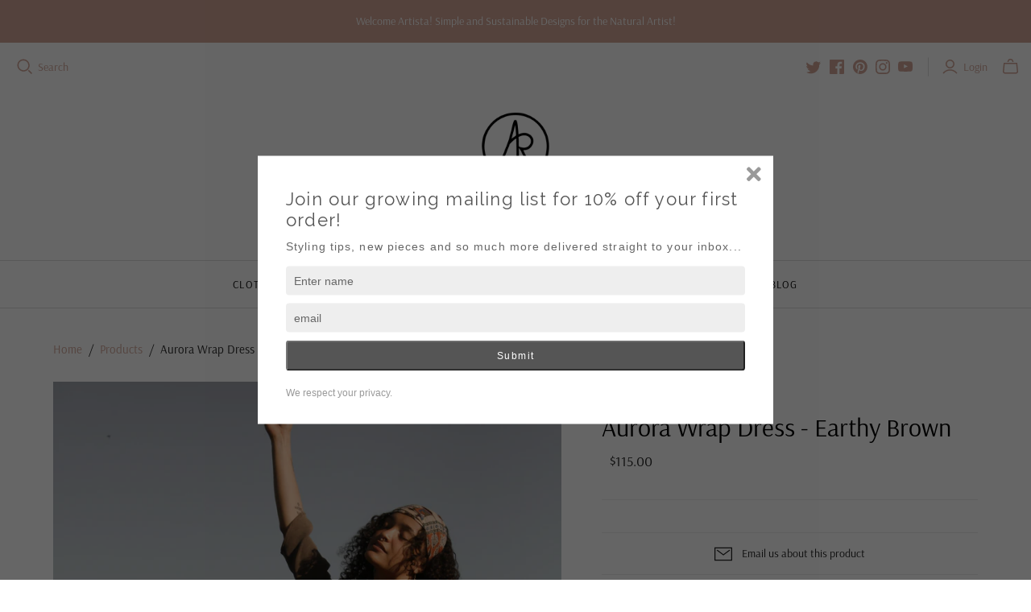

--- FILE ---
content_type: text/html; charset=utf-8
request_url: https://api.chated.io/sdk/v1/popups/55aaed9e-721c-4e5e-9284-3cb76d0c4ddc.html?mobile=false
body_size: 2555
content:
<!DOCTYPE html>
<html style="position:relative;top:0px;left:0px;height:100%;width:100%;">
<head>
	<meta http-equiv="Content-Type" content="text/html; charset=UTF-8">
	<meta name="viewport" content="width=device-width, initial-scale=1.0">

	<!-- From CDN -->
	<link rel="stylesheet" type="text/css" href="https://fonts.googleapis.com/css?family=Raleway" />
	<link rel="stylesheet" href="https://use.fontawesome.com/releases/v5.0.13/css/all.css" integrity="sha384-DNOHZ68U8hZfKXOrtjWvjxusGo9WQnrNx2sqG0tfsghAvtVlRW3tvkXWZh58N9jp" crossorigin="anonymous">
	<script src="https://ajax.googleapis.com/ajax/libs/jquery/3.3.1/jquery.min.js"></script>

	<script src="https://assets.chated.io/js/v1/chated-popup.js" type="text/javascript" charset="UTF-8"></script>
	<style>
		body {
			margin: 0px;
			padding: 0px;
		}
		h1 {
			color: #555555;
			font-size: 22px;
			font-weight: 500;
			font-family: 'Raleway', sans-serif;
			margin: 0px;
			margin-bottom: 10px;
			line-height: 26px;
			letter-spacing: 1.2px;
		}
		h2 {
			color: #666666;
			font-size: 14px;
			font-weight: 400;
			font-family: 'Helvetica Neue', Helvetica, Arial, sans-serif;
			margin: 0px;
			margin-bottom: 15px;
			line-height: 20px;
			letter-spacing: 1.1px;
		}
		p {
			font-weight: 500;
			color: #999999;
			font-family: 'Helvetica Neue', Helvetica, Arial, sans-serif;
			font-size: 12px;
			margin-top: 20px;
		}
		button {
			border-radius: 4px;
			background: #555555;
			padding: 10px;

			/* Text */
			color: #FFFFFF;
			font-size: 12px;
			letter-spacing: 1.5px;
			font-weight: 300px;
			font-family: 'Helvetica Neue', Helvetica, Arial, sans-serif;
		}
		input {
			font-family: 'Raleway', sans-serif;
			padding: 10px;
			margin-bottom: 10px;
			/* border styling */
			border: 0px;
			border-radius: 4px;
			/* backgrond */
			background-color: #EEEEEE;
			/* Text */
			color: #333333;
			font-size: 14px;
			font-family:  'Helvetica Neue', Helvetica, Arial, sans-serif;
		}
		*:focus {
			outline: none;
		}
		input::placeholder {
			color: #666666;
		}
		.center {
			text-align: center
		}
		.separator {
			height: 1px;
			width: 100%;
			background: #999999;
		}
		/* desktop */
		.desktop-popup-wrapper {
			left: 50%;
			bottom: auto;
			top: 50%;
			right: auto;
			display: flex;
			position: absolute;
			transform-origin: 50% 50% 0px;
			transform: translate(-50%, -50%);
			margin: 0px;
			padding: 0px;
			background: #ffffff;
			min-width: 380px;
		}
		.desktop-popup-content {
			width: 100%;
			margin: auto;
			overflow: visible;
			display: flex;
			flex-direction: row;
			flex-wrap: nowrap;
		}
		.desktop-popup-form-wrapper {
			align-items: center;
		}
		.desktop-close-icon {
			color: #999999;
			font-size: 1.6em;
			z-index: 999;
			float: right;
			position: absolute;
			right: 5px;
			top: 0px;
			padding: 10px;
		}
		.desktop-main-img {
			width: 180px;
			height: auto;
			margin: 40px -10px 30px 30px;
            display: none;
		}
		.desktop-popup-form {
			display: flex;
			flex-direction: column;
			padding: 40px 35px 20px 35px;
			flex: 1;
            min-width: 320px;
		}
		.desktop-popup-form-button:focus {
			outline-width: 0;
		}
		.desktop-popup-confirmation {
			width: 100%;
			display: flex;
		}
		.desktop-popup-confirmation-grid {
			flex: 1;
			padding: 40px 15px;
			min-width: 274px;
		}
		.desktop-popup-confirmation-grid-social {
			flex-direction: column;
		}
		.desktop-popup-confirmation-social-icon-wrapper {
			margin-top: 18px;
			display: flex;
			flex-direction: row;
			justify-content: center;
		}
		.desktop-popup-confirmation-social-icon-wrapper > a {
			font-size: 28px;
			margin: 15px;
			color: #FFFFFF;
			text-decoration: none;
		}
		/* mobile */
		.mobile-popup-wrapper {
			display: none;
			padding: 0px;
			margin: 0px;
			background: #ffffff;
			flex-direction: column;
			align-items: center;
		}
		.mobile-popup-content {
			display: flex;
			flex-direction: column;
			align-items: stretch;
			width: 100%;  
		}
		.mobile-popup-content-padding {
			width: 90%;
			padding-bottom: 20px;
		}
		.mobile-close-icon {
			color: #999999;
			font-size: 1.6em;
			z-index: 999;
			padding: 10px;
			margin-left: auto;
		}
		.mobile-main-img {
			width: 80%;
			max-width: 140px;
			height: auto;
			margin: 20px auto 0px auto;
            display: none;
		}
		.mobile-popup-confirmation-grid-social {
			flex-direction: column;
		}
		.mobile-popup-confirmation-social-icon-wrapper {
			margin-top: 5px;
			margin-bottom: 15px;
			display: flex;
			flex-direction: row;
			justify-content: center;
		}
		.mobile-popup-confirmation-social-icon-wrapper > a {
			font-size: 22px;
			margin: 10px;
			color: #FFFFFF;
			text-decoration: none;
		}
		/* Used by mobile and desktop */
		.confirmation-grid-social {
			background: #555555;
			display: flex;
		}
		.confirmation-social-text {
			color: #FFFFFF;
		}
		.input-invalid {
			border: 1px solid #d9534f;
		}
        .social-facebook {
            display: flex;
        }
        .social-twitter {
            display: flex;
        }
        .social-instagram {
            display: flex;
        }
        .social-youtube {
            display: none;
        }
        .social-email {
            display: none;
        }
        .input-name {
            display: flex;
        }
	</style>
</head>

<!-- Frame -->
<body style="position:relative;height:100%;">
	<!-- Desktop -->
	<div id="desktop-popup-wrapper" class="desktop-popup-wrapper">
		<!-- Cross Icon -->
		<i class="fa fa-times desktop-close-icon" onclick="window.parent.postMessage('chated-close-popup', '*')"></i>

		<!-- Input Form -->
		<div id="desktop-popup-input-form" class="desktop-popup-content desktop-popup-form-wrapper" style="display:flex;">
			<!-- Image on the left side -->
			<img src="undefined" class="desktop-main-img"/>

			<!-- Form on the right side -->
			<div class="desktop-popup-form">
				<!-- Image -->
				<h1>Join our growing mailing list for 10% off your first order!</h1>
				<h2>Styling tips, new pieces and so much more delivered straight to your inbox...</h2>
				<input id="desktop-input-form-input-name" class="input-name" placeholder="Enter name" autocomplete="off">
				<input id="desktop-input-form-input-email" placeholder="email" type="email" autocomplete="off">
				<button  id="desktop-input-form-input-button" onclick='submitForm({mobile:false,popup_uuid:"55aaed9e-721c-4e5e-9284-3cb76d0c4ddc",hostname:"https://api.chated.io"})'>Submit</button>
				<p class="desktop-popup-form-p">We respect your privacy.</p>
			</div>
		</div>

		<!-- Thank you dialog -->
		<div id="desktop-popup-confirmation" class="desktop-popup-content desktop-popup-confirmation" style="display:none">
			<!-- Social Content on the left side -->
			<div class="desktop-popup-confirmation-grid desktop-popup-confirmation-grid-social confirmation-grid-social">
				<h1 class="center confirmation-social-text">Let's connect</h1>
				<div class="desktop-popup-confirmation-social-icon-wrapper">
					<a href="https://facebook.com/ArtistaRose" class="social-facebook" target="_blank"><i class="fab fa-facebook-f"></i></a>
					<a href="https://twitter.com/artistaroseco" class="social-twitter" target="_blank"><i class="fab fa-twitter"></i></a>
					<a href="https://instagram.com/artistarose_" class="social-instagram"  target="_blank"><i class="fab fa-instagram"></i></a>
					<a href="https://youtube.com/" class="social-youtube"  target="_blank"><i class="fab fa-youtube"></i></a>
					<a href="/cdn-cgi/l/email-protection#97e2f9f3f2f1fef9f2f3" class="social-email" target="_blank"><i class="fas fa-envelope"></i></a>
				</div>
			</div>
			<!-- Thank you message on the right side -->
			<div class="desktop-popup-confirmation-grid">
				<h1 class="center">Thank you for signing up! Use code WELCOME10</h1>
				<h2 class="center">Your subscription is confirmed. Yay! You would be notified with our latest promotion information.</h2>
			</div>
		</div>

		<!-- Error dialog -->
		<div id="desktop-popup-error" class="desktop-popup-content desktop-popup-confirmation" style="display:none">
			<!-- Thank you message on the right side -->
			<div class="desktop-popup-confirmation-grid">
				<h1 class="center">Oops!</h1>
				<h2 class="center">Something went wrong. Please try again later.</h2>
			</div>
		</div>
	</div>

	<!-- Mobile -->
	<div id="mobile-popup-wrapper" class="mobile-popup-wrapper">
		<!-- Cross Icon -->
		<i class="fa fa-times mobile-close-icon" onclick="window.parent.postMessage('chated-close-popup', '*')"></i>

		<div class="separator"></div>

		<!-- Mobile Form -->
		<div id="mobile-popup-input-form" class="mobile-popup-content mobile-popup-content-padding" style="display:flex;">
			<img src="undefined" class="mobile-main-img">
			<h1 class="center" style="margin-top:20px">Join our growing mailing list for 10% off your first order!</h1>
			<h2 class="center">Styling tips, new pieces and so much more delivered straight to your inbox...</h2>
			<input id="mobile-input-form-input-name" class="input-name" placeholder="Enter name" autocomplete="off">
			<input id="mobile-input-form-input-email" placeholder="email" type="email" autocomplete="off">
			<button id="mobile-input-form-input-button" onclick='submitForm({mobile:true,popup_uuid:"55aaed9e-721c-4e5e-9284-3cb76d0c4ddc",hostname:"https://api.chated.io"})'>Submit</button>
			<p class="mobile-popup-form-p">We respect your privacy.</p>
		</div>
	
		<!-- Thank you dialog -->
		<div id="mobile-popup-confirmation" class="mobile-popup-content mobile-popup-confirmation" style="display:none;">
			<!-- Social Content on the left side -->
			<div class="mobile-popup-confirmation-grid mobile-popup-confirmation-grid-social confirmation-grid-social">
				<h1 class="center confirmation-social-text" style="margin-top:20px">Let's connect</h1>
				<div class="mobile-popup-confirmation-social-icon-wrapper">
					<a href="https://facebook.com/ArtistaRose" class="social-facebook" target="_blank"><i class="fab fa-facebook-f"></i></a>
					<a href="https://twitter.com/artistaroseco" class="social-twitter" target="_blank"><i class="fab fa-twitter"></i></a>
					<a href="https://instagram.com/artistarose_" class="social-instagram" target="_blank"><i class="fab fa-instagram"></i></a>
					<a href="https://youtube.com/" class="social-youtube" target="_blank"><i class="fab fa-youtube"></i></a>
					<a href="/cdn-cgi/l/email-protection#32475c5657545b5c5756" class="social-email" target="_blank"><i class="fas fa-envelope"></i></a>
				</div>
			</div>
			<!-- Thank you message on the right side -->
			<div class="mobile-popup-confirmation-grid">
				<h1 class="center" style="margin-top:20px; margin-left: 5px; margin-right: 5px;">Thank you for signing up! Use code WELCOME10</h1>
				<h2 class="center" style="margin-left: 5px; margin-right: 5px;">Your subscription is confirmed. Yay! You would be notified with our latest promotion information.</h2>
			</div>
		</div>

		<!-- Server error  -->
		<div id="mobile-popup-error" class="mobile-popup-content mobile-popup-confirmation" style="display:none">
			<!-- Thank you message on the right side -->
			<div class="mobile-popup-confirmation-grid">
				<h1 class="center" style="margin-top:20px; margin-left: 5px; margin-right: 5px;">Oops!</h1>
				<h2 class="center" style="margin-left: 5px; margin-right: 5px;">Something went wrong. Please try again later.</h2>
			</div>
		</div>
	</div>
<script data-cfasync="false" src="/cdn-cgi/scripts/5c5dd728/cloudflare-static/email-decode.min.js"></script><script defer src="https://static.cloudflareinsights.com/beacon.min.js/vcd15cbe7772f49c399c6a5babf22c1241717689176015" integrity="sha512-ZpsOmlRQV6y907TI0dKBHq9Md29nnaEIPlkf84rnaERnq6zvWvPUqr2ft8M1aS28oN72PdrCzSjY4U6VaAw1EQ==" data-cf-beacon='{"version":"2024.11.0","token":"a17cfcc2628f4a3eb8688a2c7a9dedf8","r":1,"server_timing":{"name":{"cfCacheStatus":true,"cfEdge":true,"cfExtPri":true,"cfL4":true,"cfOrigin":true,"cfSpeedBrain":true},"location_startswith":null}}' crossorigin="anonymous"></script>
</body>

</html>

--- FILE ---
content_type: text/css
request_url: https://artistarose.com/cdn/shop/t/3/assets/theme.css?v=1342702621353829551759333172
body_size: 39261
content:
/** Shopify CDN: Minification failed

Line 819:2 Expected identifier but found "*"
Line 865:2 Expected identifier but found "*"
Line 15686:20 Comments in CSS use "/* ... */" instead of "//"
Line 15686:44 Unterminated string token
Line 15687:0 Comments in CSS use "/* ... */" instead of "//"
Line 15687:48 Unterminated string token
Line 15688:13 Comments in CSS use "/* ... */" instead of "//"

**/
@font-face {
  font-family: Arsenal;
  font-weight: 400;
  font-style: normal;
  font-display: auto;
  src: url("//artistarose.com/cdn/fonts/arsenal/arsenal_n4.51305299cd12b61bc0400367405b80442269043d.woff2?h1=YXJ0aXN0YXJvc2UuY29t&h2=YXJ0aXN0YS1yb3NlLmFjY291bnQubXlzaG9waWZ5LmNvbQ&hmac=1cf3605435b2bfcc4e01d7da8c01175b8ed58edb6a338ae10668b0be91c92979") format("woff2"),
       url("//artistarose.com/cdn/fonts/arsenal/arsenal_n4.93261dd112afca16489c9f1c0d423ccd8a12c0a3.woff?h1=YXJ0aXN0YXJvc2UuY29t&h2=YXJ0aXN0YS1yb3NlLmFjY291bnQubXlzaG9waWZ5LmNvbQ&hmac=666fecf7a6cef2c6aaac59ac3055b99bac50dd1ff95be6d30a37adbda2116c35") format("woff");
}

@font-face {
  font-family: Arsenal;
  font-weight: 400;
  font-style: italic;
  font-display: auto;
  src: url("//artistarose.com/cdn/fonts/arsenal/arsenal_i4.a6359c83887fdd3e907de4b0131e0758604907a1.woff2?h1=YXJ0aXN0YXJvc2UuY29t&h2=YXJ0aXN0YS1yb3NlLmFjY291bnQubXlzaG9waWZ5LmNvbQ&hmac=6304abf43a60610f7319b278bf64eea5eb1f96e99352cf50758bdd6c1590d550") format("woff2"),
       url("//artistarose.com/cdn/fonts/arsenal/arsenal_i4.458bbb4563b0642a484ab1c0e9b2612b229413e3.woff?h1=YXJ0aXN0YXJvc2UuY29t&h2=YXJ0aXN0YS1yb3NlLmFjY291bnQubXlzaG9waWZ5LmNvbQ&hmac=80a24505020636f4c284f17000202d6c29d8ee61000b4584d2b82fc402b8e564") format("woff");
}

@font-face {
  font-family: Arsenal;
  font-weight: 700;
  font-style: normal;
  font-display: auto;
  src: url("//artistarose.com/cdn/fonts/arsenal/arsenal_n7.b8ea19d86b9bba98cc9a198b466ecccc0ab59df3.woff2?h1=YXJ0aXN0YXJvc2UuY29t&h2=YXJ0aXN0YS1yb3NlLmFjY291bnQubXlzaG9waWZ5LmNvbQ&hmac=380265460617702d220ec0b884dd24d65bfa83b94652a5da888889a3c55dee08") format("woff2"),
       url("//artistarose.com/cdn/fonts/arsenal/arsenal_n7.3a6418f4cec1cb308392f5f2db9d69ca5fcc2a56.woff?h1=YXJ0aXN0YXJvc2UuY29t&h2=YXJ0aXN0YS1yb3NlLmFjY291bnQubXlzaG9waWZ5LmNvbQ&hmac=c3926e6aa7a672bb4d4853780790411c778003b309ab99ad97c0d66e094bd7fb") format("woff");
}

  @font-face {
  font-family: Arsenal;
  font-weight: 700;
  font-style: italic;
  font-display: auto;
  src: url("//artistarose.com/cdn/fonts/arsenal/arsenal_i7.1ed96eb4d0626e57e34b7d5c5f799ad585b8ec47.woff2?h1=YXJ0aXN0YXJvc2UuY29t&h2=YXJ0aXN0YS1yb3NlLmFjY291bnQubXlzaG9waWZ5LmNvbQ&hmac=1b98d69763840b02f2facf302829051046fa69e7a0bcc7500f428b2fd2d62f27") format("woff2"),
       url("//artistarose.com/cdn/fonts/arsenal/arsenal_i7.889355bd8a26993ddc16f357f1388d70b70636ec.woff?h1=YXJ0aXN0YXJvc2UuY29t&h2=YXJ0aXN0YS1yb3NlLmFjY291bnQubXlzaG9waWZ5LmNvbQ&hmac=69e317520cf52be244ddd939564cf0900c92657ead017b8ae0dbc5a731379d25") format("woff");
}

@font-face {
  font-family: Arsenal;
  font-weight: 400;
  font-style: normal;
  font-display: auto;
  src: url("//artistarose.com/cdn/fonts/arsenal/arsenal_n4.51305299cd12b61bc0400367405b80442269043d.woff2?h1=YXJ0aXN0YXJvc2UuY29t&h2=YXJ0aXN0YS1yb3NlLmFjY291bnQubXlzaG9waWZ5LmNvbQ&hmac=1cf3605435b2bfcc4e01d7da8c01175b8ed58edb6a338ae10668b0be91c92979") format("woff2"),
       url("//artistarose.com/cdn/fonts/arsenal/arsenal_n4.93261dd112afca16489c9f1c0d423ccd8a12c0a3.woff?h1=YXJ0aXN0YXJvc2UuY29t&h2=YXJ0aXN0YS1yb3NlLmFjY291bnQubXlzaG9waWZ5LmNvbQ&hmac=666fecf7a6cef2c6aaac59ac3055b99bac50dd1ff95be6d30a37adbda2116c35") format("woff");
}

@font-face {
  font-family: Arsenal;
  font-weight: 400;
  font-style: italic;
  font-display: auto;
  src: url("//artistarose.com/cdn/fonts/arsenal/arsenal_i4.a6359c83887fdd3e907de4b0131e0758604907a1.woff2?h1=YXJ0aXN0YXJvc2UuY29t&h2=YXJ0aXN0YS1yb3NlLmFjY291bnQubXlzaG9waWZ5LmNvbQ&hmac=6304abf43a60610f7319b278bf64eea5eb1f96e99352cf50758bdd6c1590d550") format("woff2"),
       url("//artistarose.com/cdn/fonts/arsenal/arsenal_i4.458bbb4563b0642a484ab1c0e9b2612b229413e3.woff?h1=YXJ0aXN0YXJvc2UuY29t&h2=YXJ0aXN0YS1yb3NlLmFjY291bnQubXlzaG9waWZ5LmNvbQ&hmac=80a24505020636f4c284f17000202d6c29d8ee61000b4584d2b82fc402b8e564") format("woff");
}

@font-face {
  font-family: Arsenal;
  font-weight: 700;
  font-style: normal;
  font-display: auto;
  src: url("//artistarose.com/cdn/fonts/arsenal/arsenal_n7.b8ea19d86b9bba98cc9a198b466ecccc0ab59df3.woff2?h1=YXJ0aXN0YXJvc2UuY29t&h2=YXJ0aXN0YS1yb3NlLmFjY291bnQubXlzaG9waWZ5LmNvbQ&hmac=380265460617702d220ec0b884dd24d65bfa83b94652a5da888889a3c55dee08") format("woff2"),
       url("//artistarose.com/cdn/fonts/arsenal/arsenal_n7.3a6418f4cec1cb308392f5f2db9d69ca5fcc2a56.woff?h1=YXJ0aXN0YXJvc2UuY29t&h2=YXJ0aXN0YS1yb3NlLmFjY291bnQubXlzaG9waWZ5LmNvbQ&hmac=c3926e6aa7a672bb4d4853780790411c778003b309ab99ad97c0d66e094bd7fb") format("woff");
}

  @font-face {
  font-family: Arsenal;
  font-weight: 700;
  font-style: italic;
  font-display: auto;
  src: url("//artistarose.com/cdn/fonts/arsenal/arsenal_i7.1ed96eb4d0626e57e34b7d5c5f799ad585b8ec47.woff2?h1=YXJ0aXN0YXJvc2UuY29t&h2=YXJ0aXN0YS1yb3NlLmFjY291bnQubXlzaG9waWZ5LmNvbQ&hmac=1b98d69763840b02f2facf302829051046fa69e7a0bcc7500f428b2fd2d62f27") format("woff2"),
       url("//artistarose.com/cdn/fonts/arsenal/arsenal_i7.889355bd8a26993ddc16f357f1388d70b70636ec.woff?h1=YXJ0aXN0YXJvc2UuY29t&h2=YXJ0aXN0YS1yb3NlLmFjY291bnQubXlzaG9waWZ5LmNvbQ&hmac=69e317520cf52be244ddd939564cf0900c92657ead017b8ae0dbc5a731379d25") format("woff");
}


  
@font-face {
  font-family: Arsenal;
  font-weight: 400;
  font-style: normal;
  font-display: auto;
  src: url("//artistarose.com/cdn/fonts/arsenal/arsenal_n4.51305299cd12b61bc0400367405b80442269043d.woff2?h1=YXJ0aXN0YXJvc2UuY29t&h2=YXJ0aXN0YS1yb3NlLmFjY291bnQubXlzaG9waWZ5LmNvbQ&hmac=1cf3605435b2bfcc4e01d7da8c01175b8ed58edb6a338ae10668b0be91c92979") format("woff2"),
       url("//artistarose.com/cdn/fonts/arsenal/arsenal_n4.93261dd112afca16489c9f1c0d423ccd8a12c0a3.woff?h1=YXJ0aXN0YXJvc2UuY29t&h2=YXJ0aXN0YS1yb3NlLmFjY291bnQubXlzaG9waWZ5LmNvbQ&hmac=666fecf7a6cef2c6aaac59ac3055b99bac50dd1ff95be6d30a37adbda2116c35") format("woff");
}

@font-face {
  font-family: Arsenal;
  font-weight: 400;
  font-style: italic;
  font-display: auto;
  src: url("//artistarose.com/cdn/fonts/arsenal/arsenal_i4.a6359c83887fdd3e907de4b0131e0758604907a1.woff2?h1=YXJ0aXN0YXJvc2UuY29t&h2=YXJ0aXN0YS1yb3NlLmFjY291bnQubXlzaG9waWZ5LmNvbQ&hmac=6304abf43a60610f7319b278bf64eea5eb1f96e99352cf50758bdd6c1590d550") format("woff2"),
       url("//artistarose.com/cdn/fonts/arsenal/arsenal_i4.458bbb4563b0642a484ab1c0e9b2612b229413e3.woff?h1=YXJ0aXN0YXJvc2UuY29t&h2=YXJ0aXN0YS1yb3NlLmFjY291bnQubXlzaG9waWZ5LmNvbQ&hmac=80a24505020636f4c284f17000202d6c29d8ee61000b4584d2b82fc402b8e564") format("woff");
}

@font-face {
  font-family: Arsenal;
  font-weight: 700;
  font-style: normal;
  font-display: auto;
  src: url("//artistarose.com/cdn/fonts/arsenal/arsenal_n7.b8ea19d86b9bba98cc9a198b466ecccc0ab59df3.woff2?h1=YXJ0aXN0YXJvc2UuY29t&h2=YXJ0aXN0YS1yb3NlLmFjY291bnQubXlzaG9waWZ5LmNvbQ&hmac=380265460617702d220ec0b884dd24d65bfa83b94652a5da888889a3c55dee08") format("woff2"),
       url("//artistarose.com/cdn/fonts/arsenal/arsenal_n7.3a6418f4cec1cb308392f5f2db9d69ca5fcc2a56.woff?h1=YXJ0aXN0YXJvc2UuY29t&h2=YXJ0aXN0YS1yb3NlLmFjY291bnQubXlzaG9waWZ5LmNvbQ&hmac=c3926e6aa7a672bb4d4853780790411c778003b309ab99ad97c0d66e094bd7fb") format("woff");
}

  @font-face {
  font-family: Arsenal;
  font-weight: 700;
  font-style: italic;
  font-display: auto;
  src: url("//artistarose.com/cdn/fonts/arsenal/arsenal_i7.1ed96eb4d0626e57e34b7d5c5f799ad585b8ec47.woff2?h1=YXJ0aXN0YXJvc2UuY29t&h2=YXJ0aXN0YS1yb3NlLmFjY291bnQubXlzaG9waWZ5LmNvbQ&hmac=1b98d69763840b02f2facf302829051046fa69e7a0bcc7500f428b2fd2d62f27") format("woff2"),
       url("//artistarose.com/cdn/fonts/arsenal/arsenal_i7.889355bd8a26993ddc16f357f1388d70b70636ec.woff?h1=YXJ0aXN0YXJvc2UuY29t&h2=YXJ0aXN0YS1yb3NlLmFjY291bnQubXlzaG9waWZ5LmNvbQ&hmac=69e317520cf52be244ddd939564cf0900c92657ead017b8ae0dbc5a731379d25") format("woff");
}

@font-face {
  font-family: Arsenal;
  font-weight: 400;
  font-style: normal;
  font-display: auto;
  src: url("//artistarose.com/cdn/fonts/arsenal/arsenal_n4.51305299cd12b61bc0400367405b80442269043d.woff2?h1=YXJ0aXN0YXJvc2UuY29t&h2=YXJ0aXN0YS1yb3NlLmFjY291bnQubXlzaG9waWZ5LmNvbQ&hmac=1cf3605435b2bfcc4e01d7da8c01175b8ed58edb6a338ae10668b0be91c92979") format("woff2"),
       url("//artistarose.com/cdn/fonts/arsenal/arsenal_n4.93261dd112afca16489c9f1c0d423ccd8a12c0a3.woff?h1=YXJ0aXN0YXJvc2UuY29t&h2=YXJ0aXN0YS1yb3NlLmFjY291bnQubXlzaG9waWZ5LmNvbQ&hmac=666fecf7a6cef2c6aaac59ac3055b99bac50dd1ff95be6d30a37adbda2116c35") format("woff");
}

@font-face {
  font-family: Arsenal;
  font-weight: 400;
  font-style: italic;
  font-display: auto;
  src: url("//artistarose.com/cdn/fonts/arsenal/arsenal_i4.a6359c83887fdd3e907de4b0131e0758604907a1.woff2?h1=YXJ0aXN0YXJvc2UuY29t&h2=YXJ0aXN0YS1yb3NlLmFjY291bnQubXlzaG9waWZ5LmNvbQ&hmac=6304abf43a60610f7319b278bf64eea5eb1f96e99352cf50758bdd6c1590d550") format("woff2"),
       url("//artistarose.com/cdn/fonts/arsenal/arsenal_i4.458bbb4563b0642a484ab1c0e9b2612b229413e3.woff?h1=YXJ0aXN0YXJvc2UuY29t&h2=YXJ0aXN0YS1yb3NlLmFjY291bnQubXlzaG9waWZ5LmNvbQ&hmac=80a24505020636f4c284f17000202d6c29d8ee61000b4584d2b82fc402b8e564") format("woff");
}

@font-face {
  font-family: Arsenal;
  font-weight: 700;
  font-style: normal;
  font-display: auto;
  src: url("//artistarose.com/cdn/fonts/arsenal/arsenal_n7.b8ea19d86b9bba98cc9a198b466ecccc0ab59df3.woff2?h1=YXJ0aXN0YXJvc2UuY29t&h2=YXJ0aXN0YS1yb3NlLmFjY291bnQubXlzaG9waWZ5LmNvbQ&hmac=380265460617702d220ec0b884dd24d65bfa83b94652a5da888889a3c55dee08") format("woff2"),
       url("//artistarose.com/cdn/fonts/arsenal/arsenal_n7.3a6418f4cec1cb308392f5f2db9d69ca5fcc2a56.woff?h1=YXJ0aXN0YXJvc2UuY29t&h2=YXJ0aXN0YS1yb3NlLmFjY291bnQubXlzaG9waWZ5LmNvbQ&hmac=c3926e6aa7a672bb4d4853780790411c778003b309ab99ad97c0d66e094bd7fb") format("woff");
}

  @font-face {
  font-family: Arsenal;
  font-weight: 700;
  font-style: italic;
  font-display: auto;
  src: url("//artistarose.com/cdn/fonts/arsenal/arsenal_i7.1ed96eb4d0626e57e34b7d5c5f799ad585b8ec47.woff2?h1=YXJ0aXN0YXJvc2UuY29t&h2=YXJ0aXN0YS1yb3NlLmFjY291bnQubXlzaG9waWZ5LmNvbQ&hmac=1b98d69763840b02f2facf302829051046fa69e7a0bcc7500f428b2fd2d62f27") format("woff2"),
       url("//artistarose.com/cdn/fonts/arsenal/arsenal_i7.889355bd8a26993ddc16f357f1388d70b70636ec.woff?h1=YXJ0aXN0YXJvc2UuY29t&h2=YXJ0aXN0YS1yb3NlLmFjY291bnQubXlzaG9waWZ5LmNvbQ&hmac=69e317520cf52be244ddd939564cf0900c92657ead017b8ae0dbc5a731379d25") format("woff");
}


  
/*! PhotoSwipe main CSS by Dmitry Semenov | photoswipe.com | MIT license */
/*
	Styles for basic PhotoSwipe functionality (sliding area, open/close transitions)
*/
/* pswp = photoswipe */
.pswp {
  display: none;
  position: absolute;
  width: 100%;
  height: 100%;
  left: 0;
  top: 0;
  overflow: hidden;
  touch-action: none;
  z-index: 1500;
  -webkit-text-size-adjust: 100%;
  /* create separate layer, to avoid paint on window.onscroll in webkit/blink */
  -webkit-backface-visibility: hidden;
  outline: none;
}

.pswp * {
  box-sizing: border-box;
}

.pswp img {
  max-width: none;
}

/* style is added when JS option showHideOpacity is set to true */
.pswp--animate_opacity {
  /* 0.001, because opacity:0 doesn't trigger Paint action, which causes lag at start of transition */
  opacity: 0.001;
  will-change: opacity;
  /* for open/close transition */
  transition: opacity 333ms cubic-bezier(0.4, 0, 0.22, 1);
}

.pswp--open {
  display: block;
}

.pswp--zoom-allowed .pswp__img {
  /* autoprefixer: off */
  cursor: -webkit-zoom-in;
  cursor: -moz-zoom-in;
  cursor: zoom-in;
}

.pswp--zoomed-in .pswp__img {
  /* autoprefixer: off */
  cursor: -webkit-grab;
  cursor: -moz-grab;
  cursor: grab;
}

.pswp--dragging .pswp__img {
  /* autoprefixer: off */
  cursor: -webkit-grabbing;
  cursor: -moz-grabbing;
  cursor: grabbing;
}

/*
	Background is added as a separate element.
	As animating opacity is much faster than animating rgba() background-color.
*/
.pswp__bg {
  position: absolute;
  left: 0;
  top: 0;
  width: 100%;
  height: 100%;
  background: #000;
  opacity: 0;
  transform: translateZ(0);
  -webkit-backface-visibility: hidden;
  will-change: opacity;
}

.pswp__scroll-wrap {
  position: absolute;
  left: 0;
  top: 0;
  width: 100%;
  height: 100%;
  overflow: hidden;
}

.pswp__container,
.pswp__zoom-wrap {
  touch-action: none;
  position: absolute;
  left: 0;
  right: 0;
  top: 0;
  bottom: 0;
}

/* Prevent selection and tap highlights */
.pswp__container,
.pswp__img {
  -webkit-user-select: none;
  -ms-user-select: none;
  user-select: none;
  -webkit-tap-highlight-color: transparent;
  -webkit-touch-callout: none;
}

.pswp__zoom-wrap {
  position: absolute;
  width: 100%;
  transform-origin: left top;
  /* for open/close transition */
  transition: transform 333ms cubic-bezier(0.4, 0, 0.22, 1);
}

.pswp__bg {
  will-change: opacity;
  /* for open/close transition */
  transition: opacity 333ms cubic-bezier(0.4, 0, 0.22, 1);
}

.pswp--animated-in .pswp__bg,
.pswp--animated-in .pswp__zoom-wrap {
  transition: none;
}

.pswp__container,
.pswp__zoom-wrap {
  -webkit-backface-visibility: hidden;
}

.pswp__item {
  position: absolute;
  left: 0;
  right: 0;
  top: 0;
  bottom: 0;
  overflow: hidden;
}

.pswp__img {
  position: absolute;
  width: auto;
  height: auto;
  top: 0;
  left: 0;
}

/*
	stretched thumbnail or div placeholder element (see below)
	style is added to avoid flickering in webkit/blink when layers overlap
*/
.pswp__img--placeholder {
  -webkit-backface-visibility: hidden;
}

/*
	div element that matches size of large image
	large image loads on top of it
*/
.pswp__img--placeholder--blank {
  background: #222;
}

.pswp--ie .pswp__img {
  width: 100% !important;
  height: auto !important;
  left: 0;
  top: 0;
}

/*
	Error message appears when image is not loaded
	(JS option errorMsg controls markup)
*/
.pswp__error-msg {
  position: absolute;
  left: 0;
  top: 50%;
  width: 100%;
  text-align: center;
  font-size: 14px;
  line-height: 16px;
  margin-top: -8px;
  color: #CCC;
}

.pswp__error-msg a {
  color: #CCC;
  text-decoration: underline;
}

.surface-pick-up-embed {
  --surface-pick-up-embed-theme-success-color: rgba(50, 205, 50, 1);
  --surface-pick-up-embed-theme-error-color: rgba(179, 58, 58, 1);
  --surface-pick-up-embed-theme-paragraph-font-size: 16px;
  --surface-pick-up-embed-theme-paragraph-smaller-font-size: calc(var(--surface-pick-up-embed-theme-paragraph-font-size) - 4px);
  --surface-pick-up-embed-theme-body-font-weight-bold: 600;
  --surface-pick-up-embed-theme-body-text-color: #808080;
  --surface-pick-up-embed-theme-link-text-decoration: underline;
  --surface-pick-up-embed-row-gap: 10px;
  --surface-pick-up-embed-column-gap: 10px;
  display: grid;
  grid-template-columns: -webkit-min-content auto;
  grid-template-columns: min-content auto;
  row-gap: var(--surface-pick-up-embed-row-gap);
  column-gap: var(--surface-pick-up-embed-column-gap);
  justify-content: flex-start;
  text-align: left;
}

.surface-pick-up-embed__in-stock-icon,
.surface-pick-up-embed__out-of-stock-icon {
  grid-column-start: 1;
  grid-column-end: 2;
  margin-top: 3px;
}

.surface-pick-up-embed__in-stock-icon {
  fill: var(--surface-pick-up-embed-theme-success-color);
}

.surface-pick-up-embed__out-of-stock-icon {
  fill: var(--surface-pick-up-embed-theme-error-color);
}

.surface-pick-up-embed__location-info,
.surface-pick-up-embed__modal-btn {
  grid-column-start: 2;
  grid-column-end: 3;
}

.surface-pick-up-embed__location-info {
  grid-row-start: 1;
  grid-row-end: 2;
}

.surface-pick-up-embed__location-availability {
  margin-top: 0;
  margin-bottom: 0;
  font-family: inherit;
  font-size: var(--surface-pick-up-embed-theme-paragraph-font-size);
  font-weight: inherit;
  color: var(--surface-pick-up-embed-theme-body-text-color);
}

.surface-pick-up-embed__location-availability b {
  font-weight: var(--surface-pick-up-embed-theme-body-font-weight-bold);
}

.surface-pick-up-embed__location-pick-up-time {
  font-size: var(--surface-pick-up-embed-theme-paragraph-smaller-font-size);
  color: var(--surface-pick-up-embed-theme-body-text-color);
}

.surface-pick-up-embed__modal-btn {
  grid-row-start: 2;
  grid-row-end: 3;
  justify-self: start;
  padding: 0;
  font-size: var(--surface-pick-up-embed-theme-paragraph-smaller-font-size);
  color: var(--surface-pick-up-theme-embed-body-text-color);
  text-align: left;
  -webkit-text-decoration: var(--surface-pick-up-embed-theme-link-text-decoration);
          text-decoration: var(--surface-pick-up-embed-theme-link-text-decoration);
  cursor: pointer;
  background-color: initial;
  border: 0;
}

.surface-pick-up-items {
  padding: 0;
  margin: 0;
}

.surface-pick-up-item {
  --surface-pick-up-item-theme-success-color: rgba(50, 205, 50, 1);
  --surface-pick-up-item-theme-error-color: rgba(179, 58, 58, 1);
  --surface-pick-up-item-theme-paragraph-font-size: 16px;
  --surface-pick-up-item-theme-paragraph-smaller-font-size: calc(var(--surface-pick-up-item-theme-paragraph-font-size) - 4px);
  --surface-pick-up-item-theme-body-font-weight-bold: 600;
  --surface-pick-up-item-theme-body-text-color: #808080;
  --surface-pick-up-item-theme-border-color: #d9d9d9;
  --surface-pick-up-item-theme-link-text-decoration: underline;
  --surface-pick-up-item-row-gap: 10px;
  --surface-pick-up-item-column-gap: 5px;
  --surface-pick-up-item-gap: 28px;
  display: grid;
  grid-template-columns: repeat(2, auto) 1fr;
  row-gap: var(--surface-pick-up-item-row-gap);
  column-gap: var(--surface-pick-up-item-column-gap);
  justify-content: flex-start;
  padding-bottom: var(--surface-pick-up-item-gap);
  margin: var(--surface-pick-up-item-gap) 0 0;
  text-align: left;
  border-bottom: 1px solid var(--surface-pick-up-item-theme-border-color);
}

.surface-pick-up-item:last-child {
  padding-bottom: 0;
  border-bottom: none;
}

.surface-pick-up-item__header {
  display: flex;
  grid-column: span 3;
  align-items: flex-end;
}

.surface-pick-up-item__pick-up-location {
  margin-top: 0;
  margin-bottom: 0;
  font-family: inherit;
  font-size: var(--surface-pick-up-item-theme-paragraph-font-size);
  font-weight: var(--surface-pick-up-item-theme-body-font-weight-bold);
  color: var(--surface-pick-up-item-theme-body-text-color);
}

.surface-pick-up-item__pick-up-distance {
  padding-left: 2rem;
  margin: 0 0 0 auto;
}

.surface-pick-up-item__in-stock-icon,
.surface-pick-up-item__out-of-stock-icon {
  grid-row-start: 2;
  grid-row-end: 3;
  grid-column-start: 1;
  grid-column-end: 2;
  margin-top: 1px;
}

.surface-pick-up-item__in-stock-icon {
  fill: var(--surface-pick-up-item-theme-success-color);
}

.surface-pick-up-item__out-of-stock-icon {
  fill: var(--surface-pick-up-item-theme-error-color);
}

.surface-pick-up-item__availability {
  grid-row-start: 2;
  grid-row-end: 3;
  grid-column-start: 2;
  grid-column-end: 3;
  font-size: var(--surface-pick-up-item-theme-paragraph-smaller-font-size);
  color: var(--surface-pick-up-item-theme-body-text-color);
}

.surface-pick-up-item__address-info {
  grid-row-start: 3;
  grid-row-end: 4;
  grid-column-start: 1;
  grid-column-end: 3;
  font-size: var(--surface-pick-up-item-theme-paragraph-smaller-font-size);
  font-style: normal;
  line-height: 1.4;
  color: var(--surface-pick-up-item-theme-body-text-color);
}

.surface-pick-up-item__address-info p {
  margin: 0;
}

.surface-pick-up-item__address-info a,
.surface-pick-up-item__address-info a:visited {
  color: inherit;
  text-decoration: none;
}

.surface-pick-up-item__address-info a:focus,
.surface-pick-up-item__address-info a:active,
.surface-pick-up-item__address-info a:hover {
  color: inherit;
}

.surface-pick-up-item__confirm-address {
  margin-top: var(--surface-pick-up-item-row-gap);
}

.surface-pick-up-item__confirm-address-icon {
  display: inline-block;
  width: 10px;
  height: 10px;
  margin-right: 5px;
}





  

  
  

  
  
  

  
  
  

  
  
  

  

  
  

  
  

  
  
  

  
  

  
  
@keyframes placeholder-pulse {
  from {
    background-color: 






#f2f2f2




;
  }
  to {
    background-color: #e5e5e5;
  }
}

.lsrpc-placeholder-figure::before,
.lsrpcp-content-title::before,
.lsrpcp-content-price::before,
.lsrppc-placeholder-title::before,
.lsrppc-placeholder-date::before, img[data-rimg="lazy"], img[data-rimg="loading"] {
  background-size: cover;
  animation-duration: 1s;
  animation-iteration-count: infinite;
  animation-name: placeholder-pulse;
  animation-timing-function: ease-in-out;
  animation-fill-mode: forwards;
  animation-direction: alternate;
}

.action-button.submit, .action-button.unavailable, .customer .account-form .submit-button, .customer.addresses .edit-add-address .submit-wrap .action-button, .cart-submit, .template-index .slide .content .call-to-action, .password-page-field-wrap .submit, .product-form .product-submit, .product-form-has-spb .submit, html .shopify-payment-button .shopify-payment-button__button, .cart-mini-actions .action-button, .product-card-interaction, .promo-block--secondary .promo-block--button, .promo-block--button, .action-button, .shopify-challenge__button, .newsletter-wrap .submit, .pxs-newsletter-form-button, .subcollection-link, .collections .collection .browse, .featured-collections .collection .browse, .lsr-footer-viewall, html .shopify-payment-button .shopify-payment-button__button--unbranded {
  font-family: Arsenal,sans-serif;
  font-style: normal;
  font-weight: 400;
  position: relative;
  display: inline-block;
  padding: 10px 18px;
  font-size: 13px;
  line-height: 1.5;
  letter-spacing: 0.08em;
  color: #ffffff;
  text-align: center;
  text-transform: uppercase;
  cursor: pointer;
  background-color: #d3a89a;
  border: 1px solid #d3a89a;
  border-radius: 0;
  transition: 0.15s cubic-bezier(0.4, 0, 0.2, 1) background-color, 0.15s cubic-bezier(0.4, 0, 0.2, 1) border-color;
}

.customer .account-form .submit-button:hover, .customer.addresses .edit-add-address .submit-wrap .action-button:hover, .cart-submit:hover, .template-index .slide .content .call-to-action:hover, .password-page-field-wrap .submit:hover, .product-form .product-submit:hover, .product-form-has-spb .submit:hover, html .shopify-payment-button .shopify-payment-button__button:hover, .product-card-interaction:hover, .promo-block--button:hover, .action-button:hover, .shopify-challenge__button:hover, .newsletter-wrap .submit:hover, .pxs-newsletter-form-button:hover, .subcollection-link:hover, .collections .collection .browse:hover, .featured-collections .collection .browse:hover, .lsr-footer-viewall:hover, html .shopify-payment-button .shopify-payment-button__button--unbranded:hover {
  color: #ffffff;
  background-color: 










#ca9686




;
  border-color: 










#ca9686




;
}

.action-button.submit, .action-button.unavailable, .customer .account-form .submit-button, .customer.addresses .edit-add-address .submit-wrap .action-button, .cart-submit, .template-index .slide .content .call-to-action, .password-page-field-wrap .submit, .product-form .product-submit, .product-form-has-spb .submit, html .shopify-payment-button .shopify-payment-button__button {
  padding: 15px 24px;
}

.cart-mini-actions .action-button, .product-card-interaction, .promo-block--secondary .promo-block--button, .promo-block--button {
  font-size: 12px;
}

.promo-block--secondary .promo-block--button, .action-button.desaturated,
.product-form-has-spb .action-button.submit, .product-form-has-spb .submit, .collections .collection .browse, .featured-collections .collection .browse, .lsr-footer-viewall, .product-card-interaction-quickshop {
  color: #d3a89a;
  background-color: #ffffff;
}

.promo-block--secondary .promo-block--button:hover, .action-button.desaturated:hover, .product-form-has-spb .submit:hover, .collections .collection .browse:hover, .featured-collections .collection .browse:hover, .lsr-footer-viewall:hover, .product-card-interaction-quickshop:hover {
  color: #d3a89a;
  background-color: #f8f2f0;
}

.promo-block--secondary .promo-block--button {
  color: #d3a89a;
  background-color: #fff;
}

.select-wrapper, .field, .newsletter-wrap .email, .comments-wrap textarea,
.comments-wrap input[type="text"], .pxs-newsletter-form-input, .password-page-field-wrap .password-page-input, .product-quantity-input, .option-value-name {
  font-family: Arsenal,sans-serif;
  font-style: normal;
  font-weight: 400;
  position: relative;
  display: inline-block;
  padding: 14px;
  font-size: 14px;
  line-height: 1.5;
  color: #222222;
  text-align: left;
  cursor: pointer;
  border: 1px solid #eeeeee;
  border-radius: 0;
  outline: 0;
  transition: 0.15s cubic-bezier(0.4, 0, 0.2, 1) border;
}

.select-wrapper::-webkit-input-placeholder, .field::-webkit-input-placeholder, .newsletter-wrap .email::-webkit-input-placeholder, .comments-wrap textarea::-webkit-input-placeholder,
.comments-wrap input[type="text"]::-webkit-input-placeholder, .pxs-newsletter-form-input::-webkit-input-placeholder, .password-page-field-wrap .password-page-input::-webkit-input-placeholder, .product-quantity-input::-webkit-input-placeholder, .option-value-name::-webkit-input-placeholder {
  color: #eeeeee;
}

.select-wrapper:-moz-placeholder, .field:-moz-placeholder, .newsletter-wrap .email:-moz-placeholder, .comments-wrap textarea:-moz-placeholder,
.comments-wrap input:-moz-placeholder[type="text"], .pxs-newsletter-form-input:-moz-placeholder, .password-page-field-wrap .password-page-input:-moz-placeholder, .product-quantity-input:-moz-placeholder, .option-value-name:-moz-placeholder {
  color: #eeeeee;
}

.select-wrapper::-moz-placeholder, .field::-moz-placeholder, .newsletter-wrap .email::-moz-placeholder, .comments-wrap textarea::-moz-placeholder,
.comments-wrap input[type="text"]::-moz-placeholder, .pxs-newsletter-form-input::-moz-placeholder, .password-page-field-wrap .password-page-input::-moz-placeholder, .product-quantity-input::-moz-placeholder, .option-value-name::-moz-placeholder {
  color: #eeeeee;
}

.select-wrapper:-ms-input-placeholder, .field:-ms-input-placeholder, .newsletter-wrap .email:-ms-input-placeholder, .comments-wrap textarea:-ms-input-placeholder,
.comments-wrap input:-ms-input-placeholder[type="text"], .pxs-newsletter-form-input:-ms-input-placeholder, .password-page-field-wrap .password-page-input:-ms-input-placeholder, .product-quantity-input:-ms-input-placeholder, .option-value-name:-ms-input-placeholder {
  color: #eeeeee;
}

.select-wrapper:focus, .field:focus, .newsletter-wrap .email:focus, .comments-wrap textarea:focus,
.comments-wrap input:focus[type="text"], .pxs-newsletter-form-input:focus, .password-page-field-wrap .password-page-input:focus, .product-quantity-input:focus, .option-value-name:focus {
  border: 1px #222222 solid;
}

.select-wrapper:focus, .field:focus, .newsletter-wrap .email:focus, .comments-wrap textarea:focus,
.comments-wrap input:focus[type="text"], .pxs-newsletter-form-input:focus, .password-page-field-wrap .password-page-input:focus, .product-quantity-input:focus, .option-value-name:focus, .select-wrapper:invalid, .field:invalid, .newsletter-wrap .email:invalid, .comments-wrap textarea:invalid,
.comments-wrap input:invalid[type="text"], .pxs-newsletter-form-input:invalid, .password-page-field-wrap .password-page-input:invalid, .product-quantity-input:invalid, .option-value-name:invalid {
  background-color: transparent;
}

.customer .account-form .field-wrap label, .customer.addresses .edit-add-address .wrap > label, .comments-wrap label, .sidebar-title, .product-quantity-label, .option-name {
  font-family: Arsenal,sans-serif;
  font-style: normal;
  font-weight: 400;
  font-weight: FontDrop;
  display: block;
  margin-bottom: 15px;
  font-size: 14px;
  color: #222222;
}

.main-footer .connect .title, .main-header nav.full .nav-item > .label, .mega-nav .list .label, .mobile-dropdown .list .list-item a, .rte .tabs > li:not(.grouped-content-content), .pxs-newsletter-text .tabs > li:not(.grouped-content-content), .customer .table th, .customer.account .title, .blog-sidebar-recentposts-title,
.blog-sidebar-tags-title, .article-author-writtenby,
.article-tags-filedunder,
.article-comments-discussion, .article-date, .comments-wrap .title, .comments .date, .template-cart .table th, .template-cart .table td.product-item .label.vendor, .sidebar-title, .template-index .article .date, .twitter-tweet .timestamp, .customer.order .order-history .table td.product-item .label.vendor, .order-item-label-mobile, .template-page .sidebar .title, .template-contact .sidebar .title, .password-page-logo .store-title, .product-area .product-details-wrapper .description .go-to-product, .product-callout, .template-search .result .details .brand, .lsrp-header-title,
.lsrpp-header-title, .product .brand,
.quick-shop-content .brand,
.product-area .brand, .promo-block--content, .sidebar-drawer__header-container {
  font-family: Arsenal,sans-serif;
  font-style: normal;
  font-weight: 400;
  letter-spacing: 0.08em;
  text-transform: uppercase;
}

.main-header .social-links, .main-header nav.full .nav-item > .label {
  position: relative;
}

.main-header .social-links::before, .main-header nav.full .nav-item > .label::before {
  position: absolute;
  top: 50%;
  right: 0;
  width: 1px;
  height: 23px;
  background-color: #dddddd;
  content: "";
  transform: translateY(-50%);
}

.main-header--tools .search .svg-icon, .main-header--tools .menu .svg-icon, .main-header--tools .mini-cart-wrap .svg-icon, .main-header--tools .account-options .svg-icon, .main-header--tools-icon .svg-icon, .main-header .social-links .svg-icon, .rs-form-button-search .svg-icon, .ls-button-search .svg-icon, .ls-form-button-search .svg-icon, .ls-form-button-close .svg-icon, .main-header nav.full .nav-item .svg-icon {
  display: block;
  width: 100%;
  height: 100%;
}

.main-header--tools .search .svg-icon, .main-header--tools .menu .svg-icon, .main-header--tools .mini-cart-wrap .svg-icon, .main-header--tools .account-options .svg-icon, .main-header--tools-icon .svg-icon, .main-header .social-links .svg-icon, .rs-form-button-search .svg-icon, .ls-button-search .svg-icon, .ls-form-button-search .svg-icon, .ls-form-button-close .svg-icon {
  width: 20px;
  height: 20px;
}

.main-header nav.full .nav-item .svg-icon {
  width: 8px;
  height: 8px;
}

.ir {
  display: block;
  border: 0;
  text-indent: -999em;
  overflow: hidden;
  background-color: transparent;
  background-repeat: no-repeat;
  text-align: left;
  direction: ltr;
  *line-height: 0;
}

.ir br {
  display: none;
}

.hidden {
  display: none !important;
  visibility: hidden;
}

.visuallyhidden {
  border: 0;
  clip: rect(0 0 0 0);
  height: 1px;
  margin: -1px;
  overflow: hidden;
  padding: 0;
  position: absolute;
  width: 1px;
}

.visuallyhidden.focusable:active, .visuallyhidden.focusable:focus {
  clip: auto;
  height: auto;
  margin: 0;
  overflow: visible;
  position: static;
  width: auto;
}

.invisible {
  visibility: hidden;
}

.clearfix:before, .clearfix:after {
  content: "";
  display: table;
}

.clearfix:after {
  clear: both;
}

.clearfix {
  *zoom: 1;
}

@media print {
  * {
    background: transparent !important;
    color: black !important;
    box-shadow: none !important;
    text-shadow: none !important;
    filter: none !important;
    -ms-filter: none !important;
  }
  a, a:visited {
    text-decoration: underline;
  }
  a[href]:after {
    content: " (" attr(href) ")";
  }
  abbr[title]:after {
    content: " (" attr(title) ")";
  }
  .ir a:after, a[href^="javascript:"]:after, a[href^="#"]:after {
    content: "";
  }
  pre, blockquote {
    border: 1px solid #999;
    page-break-inside: avoid;
  }
  thead {
    display: table-header-group;
  }
  tr, img {
    page-break-inside: avoid;
  }
  img {
    max-width: 100% !important;
  }
  @page {
    margin: 0.5cm;
  }
  p, h2, h3 {
    orphans: 3;
    widows: 3;
  }
  h2, h3 {
    page-break-after: avoid;
  }
}

article,
aside,
details,
figcaption,
figure,
footer,
header,
hgroup,
nav,
section {
  display: block;
}

audio,
canvas,
video {
  display: inline-block;
}

audio:not([controls]) {
  display: none;
}

[hidden] {
  display: none;
}

html {
  font-size: 100%;
  -webkit-text-size-adjust: 100%;
          text-size-adjust: 100%;
}

html,
button,
input,
select,
textarea {
  font-family: sans-serif;
  color: #222;
}

body {
  margin: 0;
  font-size: 1em;
  line-height: 1.4;
}

a {
  text-decoration: none;
}

body:not(.user-is-tabbing) a:focus {
  outline: none;
}

a:hover,
a:active {
  outline: 0;
}

abbr[title] {
  border-bottom: 1px dotted;
}

b,
strong {
  font-weight: bold;
}

blockquote {
  margin: 1em 40px;
}

dfn {
  font-style: italic;
}

hr {
  display: block;
  height: 1px;
  padding: 0;
  margin: 1em 0;
  border: 0;
  border-top: 1px solid #ccc;
}

ins {
  color: #000;
  text-decoration: none;
  background: #ff9;
}

mark {
  font-style: italic;
  font-weight: bold;
  color: #000;
  background: #ff0;
}

pre,
code,
kbd,
samp {
  font-family: monospace, serif;
  font-size: 1em;
}

pre {
  word-wrap: break-word;
  white-space: pre-wrap;
}

q {
  quotes: none;
}

q::before,
q::after {
  content: none;
}

small {
  font-size: 85%;
}

sub, sup {
  position: relative;
  font-size: 75%;
  line-height: 0;
  vertical-align: baseline;
}

sup {
  top: -0.5em;
}

sub {
  bottom: -0.25em;
}

h1,
h2,
h3,
h4,
h5,
h6 {
  padding: 0;
  margin: 0;
}

ul,
ol {
  display: block;
  padding: 0;
  margin: 0;
  list-style: none;
}

dd {
  margin: 0 0 0 40px;
}

nav ul,
nav ol {
  padding: 0;
  margin: 0;
  list-style: none;
  list-style-image: none;
}

img {
  vertical-align: middle;
  border: 0;
  -ms-interpolation-mode: bicubic;
}

svg:not(:root) {
  overflow: hidden;
}

figure {
  margin: 0;
}

form {
  margin: 0;
}

fieldset {
  padding: 0;
  margin: 0;
  border: 0;
}

label {
  cursor: pointer;
}

legend {
  padding: 0;
  white-space: normal;
  border: 0;
}

button,
input,
select,
textarea {
  margin: 0;
  font-size: 100%;
  vertical-align: baseline;
}

button,
input {
  line-height: normal;
}

button,
input[type="button"],
input[type="reset"],
input[type="submit"] {
  cursor: pointer;
  -webkit-appearance: button;
     -moz-appearance: button;
          appearance: button;
}

button[disabled],
input[disabled] {
  cursor: default;
}

input[type="checkbox"],
input[type="radio"] {
  padding: 0;
  box-sizing: border-box;
}

input[type="search"] {
  box-sizing: content-box;
  -webkit-appearance: textfield;
     -moz-appearance: textfield;
          appearance: textfield;
}

input[type="search"]::-webkit-search-decoration,
input[type="search"]::-webkit-search-cancel-button {
  -webkit-appearance: none;
          appearance: none;
}

button::-moz-focus-inner,
input::-moz-focus-inner {
  padding: 0;
  border: 0;
}

textarea {
  overflow: auto;
  vertical-align: top;
  resize: vertical;
}

input:invalid,
textarea:invalid {
  background-color: #f0dddd;
}

input {
  background: none;
  border: 0;
  outline: none;
}

table {
  border-collapse: collapse;
  border-spacing: 0;
}

td {
  vertical-align: top;
}

.chromeframe {
  padding: 0.2em 0;
  margin: 0.2em 0;
  color: #000;
  background: #ccc;
}

/*! PhotoSwipe Default UI CSS by Dmitry Semenov | photoswipe.com | MIT license */
/*

	Contents:

	1. Buttons
	2. Share modal and links
	3. Index indicator ("1 of X" counter)
	4. Caption
	5. Loading indicator
	6. Additional styles (root element, top bar, idle state, hidden state, etc.)

*/
/*

	1. Buttons

 */
/* <button> css reset */
.pswp__button {
  width: 44px;
  height: 44px;
  position: relative;
  background: none;
  cursor: pointer;
  overflow: visible;
  -webkit-appearance: none;
  display: block;
  border: 0;
  padding: 0;
  margin: 0;
  float: right;
  opacity: 0.75;
  transition: opacity 0.2s;
  box-shadow: none;
}

.pswp__button:focus, .pswp__button:hover {
  opacity: 1;
}

.pswp__button:active {
  outline: none;
  opacity: 0.9;
}

.pswp__button::-moz-focus-inner {
  padding: 0;
  border: 0;
}

/* pswp__ui--over-close class it added when mouse is over element that should close gallery */
.pswp__ui--over-close .pswp__button--close {
  opacity: 1;
}

.pswp__button,
.pswp__button--arrow--left:before,
.pswp__button--arrow--right:before {
  background: url("") 0 0 no-repeat;
  background-size: 264px 88px;
  width: 44px;
  height: 44px;
}

@media (-webkit-min-device-pixel-ratio: 1.1), (-webkit-min-device-pixel-ratio: 1.09375), (min-resolution: 105dpi), (min-resolution: 1.1dppx) {
  /* Serve SVG sprite if browser supports SVG and resolution is more than 105dpi */
  .pswp--svg .pswp__button,
  .pswp--svg .pswp__button--arrow--left:before,
  .pswp--svg .pswp__button--arrow--right:before {
    background-image: url("");
  }
  .pswp--svg .pswp__button--arrow--left,
  .pswp--svg .pswp__button--arrow--right {
    background: none;
  }
}

.pswp__button--close {
  background-position: 0 -44px;
}

.pswp__button--share {
  background-position: -44px -44px;
}

.pswp__button--fs {
  display: none;
}

.pswp--supports-fs .pswp__button--fs {
  display: block;
}

.pswp--fs .pswp__button--fs {
  background-position: -44px 0;
}

.pswp__button--zoom {
  display: none;
  background-position: -88px 0;
}

.pswp--zoom-allowed .pswp__button--zoom {
  display: block;
}

.pswp--zoomed-in .pswp__button--zoom {
  background-position: -132px 0;
}

/* no arrows on touch screens */
.pswp--touch .pswp__button--arrow--left,
.pswp--touch .pswp__button--arrow--right {
  visibility: hidden;
}

/*
	Arrow buttons hit area
	(icon is added to :before pseudo-element)
*/
.pswp__button--arrow--left,
.pswp__button--arrow--right {
  background: none;
  top: 50%;
  margin-top: -50px;
  width: 70px;
  height: 100px;
  position: absolute;
}

.pswp__button--arrow--left {
  left: 0;
}

.pswp__button--arrow--right {
  right: 0;
}

.pswp__button--arrow--left:before,
.pswp__button--arrow--right:before {
  content: '';
  top: 35px;
  background-color: rgba(0, 0, 0, 0.3);
  height: 30px;
  width: 32px;
  position: absolute;
}

.pswp__button--arrow--left:before {
  left: 6px;
  background-position: -138px -44px;
}

.pswp__button--arrow--right:before {
  right: 6px;
  background-position: -94px -44px;
}

/*

	2. Share modal/popup and links

 */
.pswp__counter,
.pswp__share-modal {
  -webkit-user-select: none;
  -ms-user-select: none;
  user-select: none;
}

.pswp__share-modal {
  display: block;
  background: rgba(0, 0, 0, 0.5);
  width: 100%;
  height: 100%;
  top: 0;
  left: 0;
  padding: 10px;
  position: absolute;
  z-index: 1600;
  opacity: 0;
  transition: opacity 0.25s ease-out;
  -webkit-backface-visibility: hidden;
  will-change: opacity;
}

.pswp__share-modal--hidden {
  display: none;
}

.pswp__share-tooltip {
  z-index: 1620;
  position: absolute;
  background: #FFF;
  top: 56px;
  border-radius: 2px;
  display: block;
  width: auto;
  right: 44px;
  box-shadow: 0 2px 5px rgba(0, 0, 0, 0.25);
  transform: translateY(6px);
  transition: transform 0.25s;
  -webkit-backface-visibility: hidden;
  will-change: transform;
}

.pswp__share-tooltip a {
  display: block;
  padding: 8px 12px;
  color: #000;
  text-decoration: none;
  font-size: 14px;
  line-height: 18px;
}

.pswp__share-tooltip a:hover {
  text-decoration: none;
  color: #000;
}

.pswp__share-tooltip a:first-child {
  /* round corners on the first/last list item */
  border-radius: 2px 2px 0 0;
}

.pswp__share-tooltip a:last-child {
  border-radius: 0 0 2px 2px;
}

.pswp__share-modal--fade-in {
  opacity: 1;
}

.pswp__share-modal--fade-in .pswp__share-tooltip {
  transform: translateY(0);
}

/* increase size of share links on touch devices */
.pswp--touch .pswp__share-tooltip a {
  padding: 16px 12px;
}

a.pswp__share--facebook:before {
  content: '';
  display: block;
  width: 0;
  height: 0;
  position: absolute;
  top: -12px;
  right: 15px;
  border: 6px solid transparent;
  border-bottom-color: #FFF;
  -webkit-pointer-events: none;
  -moz-pointer-events: none;
  pointer-events: none;
}

a.pswp__share--facebook:hover {
  background: #3E5C9A;
  color: #FFF;
}

a.pswp__share--facebook:hover:before {
  border-bottom-color: #3E5C9A;
}

a.pswp__share--twitter:hover {
  background: #55ACEE;
  color: #FFF;
}

a.pswp__share--pinterest:hover {
  background: #CCC;
  color: #CE272D;
}

a.pswp__share--download:hover {
  background: #DDD;
}

/*

	3. Index indicator ("1 of X" counter)

 */
.pswp__counter {
  position: absolute;
  left: 0;
  top: 0;
  height: 44px;
  font-size: 13px;
  line-height: 44px;
  color: #FFF;
  opacity: 0.75;
  padding: 0 10px;
}

/*

	4. Caption

 */
.pswp__caption {
  position: absolute;
  left: 0;
  bottom: 0;
  width: 100%;
  min-height: 44px;
}

.pswp__caption small {
  font-size: 11px;
  color: #BBB;
}

.pswp__caption__center {
  text-align: left;
  max-width: 420px;
  margin: 0 auto;
  font-size: 13px;
  padding: 10px;
  line-height: 20px;
  color: #CCC;
}

.pswp__caption--empty {
  display: none;
}

/* Fake caption element, used to calculate height of next/prev image */
.pswp__caption--fake {
  visibility: hidden;
}

/*

	5. Loading indicator (preloader)

	You can play with it here - http://codepen.io/dimsemenov/pen/yyBWoR

 */
.pswp__preloader {
  width: 44px;
  height: 44px;
  position: absolute;
  top: 0;
  left: 50%;
  margin-left: -22px;
  opacity: 0;
  transition: opacity 0.25s ease-out;
  will-change: opacity;
  direction: ltr;
}

.pswp__preloader__icn {
  width: 20px;
  height: 20px;
  margin: 12px;
}

.pswp__preloader--active {
  opacity: 1;
}

.pswp__preloader--active .pswp__preloader__icn {
  /* We use .gif in browsers that don't support CSS animation */
  background: url("") 0 0 no-repeat;
}

.pswp--css_animation .pswp__preloader--active {
  opacity: 1;
}

.pswp--css_animation .pswp__preloader--active .pswp__preloader__icn {
  animation: clockwise 500ms linear infinite;
}

.pswp--css_animation .pswp__preloader--active .pswp__preloader__donut {
  animation: donut-rotate 1000ms cubic-bezier(0.4, 0, 0.22, 1) infinite;
}

.pswp--css_animation .pswp__preloader__icn {
  background: none;
  opacity: 0.75;
  width: 14px;
  height: 14px;
  position: absolute;
  left: 15px;
  top: 15px;
  margin: 0;
}

.pswp--css_animation .pswp__preloader__cut {
  /*
			The idea of animating inner circle is based on Polymer ("material") loading indicator
			 by Keanu Lee https://blog.keanulee.com/2014/10/20/the-tale-of-three-spinners.html
		*/
  position: relative;
  width: 7px;
  height: 14px;
  overflow: hidden;
}

.pswp--css_animation .pswp__preloader__donut {
  box-sizing: border-box;
  width: 14px;
  height: 14px;
  border: 2px solid #FFF;
  border-radius: 50%;
  border-left-color: transparent;
  border-bottom-color: transparent;
  position: absolute;
  top: 0;
  left: 0;
  background: none;
  margin: 0;
}

@media screen and (max-width: 1024px) {
  .pswp__preloader {
    position: relative;
    left: auto;
    top: auto;
    margin: 0;
    float: right;
  }
}

@keyframes clockwise {
  0% {
    transform: rotate(0deg);
  }
  100% {
    transform: rotate(360deg);
  }
}

@keyframes donut-rotate {
  0% {
    transform: rotate(0);
  }
  50% {
    transform: rotate(-140deg);
  }
  100% {
    transform: rotate(0);
  }
}

/*

	6. Additional styles

 */
/* root element of UI */
.pswp__ui {
  -webkit-font-smoothing: auto;
  visibility: visible;
  opacity: 1;
  z-index: 1550;
}

/* top black bar with buttons and "1 of X" indicator */
.pswp__top-bar {
  position: absolute;
  left: 0;
  top: 0;
  height: 44px;
  width: 100%;
}

.pswp__caption,
.pswp__top-bar,
.pswp--has_mouse .pswp__button--arrow--left,
.pswp--has_mouse .pswp__button--arrow--right {
  -webkit-backface-visibility: hidden;
  will-change: opacity;
  transition: opacity 333ms cubic-bezier(0.4, 0, 0.22, 1);
}

/* pswp--has_mouse class is added only when two subsequent mousemove events occur */
.pswp--has_mouse .pswp__button--arrow--left,
.pswp--has_mouse .pswp__button--arrow--right {
  visibility: visible;
}

.pswp__top-bar,
.pswp__caption {
  background-color: rgba(0, 0, 0, 0.5);
}

/* pswp__ui--fit class is added when main image "fits" between top bar and bottom bar (caption) */
.pswp__ui--fit .pswp__top-bar,
.pswp__ui--fit .pswp__caption {
  background-color: rgba(0, 0, 0, 0.3);
}

/* pswp__ui--idle class is added when mouse isn't moving for several seconds (JS option timeToIdle) */
.pswp__ui--idle .pswp__top-bar {
  opacity: 0;
}

.pswp__ui--idle .pswp__button--arrow--left,
.pswp__ui--idle .pswp__button--arrow--right {
  opacity: 0;
}

/*
	pswp__ui--hidden class is added when controls are hidden
	e.g. when user taps to toggle visibility of controls
*/
.pswp__ui--hidden .pswp__top-bar,
.pswp__ui--hidden .pswp__caption,
.pswp__ui--hidden .pswp__button--arrow--left,
.pswp__ui--hidden .pswp__button--arrow--right {
  /* Force paint & create composition layer for controls. */
  opacity: 0.001;
}

/* pswp__ui--one-slide class is added when there is just one item in gallery */
.pswp__ui--one-slide .pswp__button--arrow--left,
.pswp__ui--one-slide .pswp__button--arrow--right,
.pswp__ui--one-slide .pswp__counter {
  display: none;
}

.pswp__element--disabled {
  display: none !important;
}

.pswp--minimal--dark .pswp__top-bar {
  background: none;
}

.no-js .js-required {
  display: none;
}

.js .no-js-required {
  display: none;
}

.uc-title {
  font-family: Arsenal,sans-serif;
  font-style: normal;
  font-weight: 400;
  text-transform: uppercase;
  letter-spacing: 0.1em;
}

.select-wrapper {
  color: #222222;
  width: 235px;
  border-radius: 0;
  transition: 0.15s cubic-bezier(0.4, 0, 0.2, 1) border;
}

.select-wrapper:focus-within {
  border: 1px solid #222222;
}

.select-wrapper::before, .select-wrapper::after {
  position: absolute;
  width: 7px;
  height: 7px;
  top: calc(50% - 7px);
  right: 18px;
  display: block;
  border-left: 1px solid #222222;
  border-bottom: 1px solid #222222;
  background: none;
  content: "";
  transform: rotate(315deg);
}

.select-wrapper::after {
  margin-top: -1px;
  pointer-events: none;
  border-color: #ffffff transparent transparent;
}

.select-wrapper label.select-text {
  width: 100%;
  max-width: 82%;
  margin: 0;
  text-align: left;
}

.select-wrapper select {
  font-family: Arsenal,sans-serif;
  font-style: normal;
  font-weight: 400;
  position: absolute;
  top: 0;
  right: 0;
  bottom: 0;
  left: 0;
  z-index: 2;
  width: 100%;
  height: 100%;
  color: #222222;
  opacity: 0;
  transition: 0.15s cubic-bezier(0.4, 0, 0.2, 1) border;
  -webkit-appearance: none;
     -moz-appearance: none;
          appearance: none;
}

@media (max-width: 719px) {
  .select-wrapper select {
    font-size: 16px;
  }
}

.address-list .select-wrapper,
.add-address .select-wrapper,
.product-list-sidebar .select-wrapper,
.collection-header .select-wrapper {
  width: auto;
  padding: 0;
}

.address-list .select-wrapper select,
.add-address .select-wrapper select,
.product-list-sidebar .select-wrapper select,
.collection-header .select-wrapper select {
  position: static;
  padding: 12px;
  background-color: transparent;
  border: 0;
  outline: 0;
  opacity: 1;
  box-sizing: content-box;
}

.product-list-sidebar .select-wrapper,
.collection-header .select-wrapper {
  width: 100%;
}

.empty {
  font-family: Arsenal,sans-serif;
  font-style: normal;
  font-weight: 400;
  margin: 40px 0 60px;
  font-size: 15px;
  text-align: center;
}

@media (max-width: 719px) {
  .empty {
    width: 100%;
    padding: 0 30px;
  }
}

.empty a {
  color: #d3a89a;
}

.empty a:hover {
  color: 










#ca9686




;
}

.collection-header .empty {
  text-align: center;
}

.error-message,
.alert-message {
  font-family: Arsenal,sans-serif;
  font-style: normal;
  font-weight: 400;
  width: 100%;
  padding: 14px;
  font-size: 15px;
  color: #ee575a;
  background-color: #FFEAEB;
  border: 1px solid #ee575a;
}

.error-message.success,
.alert-message.success {
  color: #66b544;
  background-color: #f2f9ed;
  border-color: #66b544;
}

.content-area, .collection-title-header {
  display: block;
  width: 92%;
  max-width: 1430px;
  min-width: 690px;
  padding: 0 15px;
  margin: 0 auto;
}

@media (max-width: 1199px) {
  .content-area, .collection-title-header {
    width: 95%;
  }
}

@media (max-width: 719px) {
  .content-area, .collection-title-header {
    width: 100%;
    min-width: 290px;
  }
}

.section-title {
  font-family: Arsenal,sans-serif;
  font-style: normal;
  font-weight: 400;
  padding: 45px 0 0;
  margin: 0 0 45px;
  font-size: 18px;
  letter-spacing: 0.1em;
  color: #000000;
  text-align: center;
  text-transform: uppercase;
}

.section-border {
  border-top: 1px solid #eeeeee;
}

main section:first-child .section-border {
  border-top: 0;
}

.action-button:hover {
  background-color: 










#ca9686




;
}

.field {
  transition: box-shadow 250ms, border 250ms, color 250ms;
}

.field.error {
  color: #FFEAEB;
  border: 1px solid #ee575a;
  box-shadow: 0 0 7px rgba(238, 87, 90, 0.4);
}

.field.error::-webkit-input-placeholder {
  color: #FFEAEB;
}

.field.error:-moz-placeholder {
  color: #FFEAEB;
}

.field.error::-moz-placeholder {
  color: #FFEAEB;
}

.field.error:-ms-input-placeholder {
  color: #FFEAEB;
}

@media (max-width: 719px) {
  .field {
    font-size: 16px;
  }
}

.page-title {
  padding: 16px 0 35px;
  text-align: center;
  border-bottom: 1px solid #eeeeee;
}

@media (max-width: 719px) {
  .page-title {
    padding: 35px 0;
    border-bottom: 0;
  }
}

.page-title .label {
  font-family: Arsenal,sans-serif;
  font-style: normal;
  font-weight: 400;
  font-size: 35px;
  color: #000000;
}@media (max-width: 719px) {
  .page-title .label {
    display: block;
    white-space: pre-line;
  }
}

.page-title .label a {
  color: #000000;
}

.load-up {
  padding: 0 30px;
  font-size: 14px;
  color: #646464;
}

.featured-collections .load-up {
  padding-bottom: 65px;
}

.centering-wrapper {
  position: absolute;
  top: 0;
  right: 0;
  bottom: 0;
  left: 0;
  display: flex;
  align-items: center;
  justify-content: center;
}

.slideshow .placeholder-svg {
  min-height: 100%;
}

.slideshow--desktop-height-natural .slideshow .placeholder-svg {
  min-height: 66vh;
}

@media screen and (max-width: 720px) {
  .slideshow--mobile-height-natural .slideshow .placeholder-svg {
    min-height: 25vh;
  }
}

.placeholder-background {
  background-color: 






#f2f2f2




;
}

.placeholder-svg {
  background-color: 






#f2f2f2




;
  fill: #eeeeee;
}

.money.no-price,
.money[data-orig-price="none"] {
  display: none;
}


  


  
  
.main-footer {
  padding: 0 15px;
  margin-top: 65px;
}

.main-footer .footer-message {
  overflow-wrap: break-word;
}

.main-footer .footer-message,
.main-footer .email {
  max-width: 500px;
  margin: 0 auto;
  font-size: 14px;
  color: #646464;
}

.main-footer .footer-message a,
.main-footer .email a {
  color: #646464;
  text-decoration: underline;
}

.main-footer .footer-message a:hover,
.main-footer .email a:hover {
  color: 










#575757




;
}

.main-footer .connect {
  display: block;
  font-size: 0;
  text-align: center;
  border-top: 1px solid #eeeeee;
  border-bottom: 1px solid #eeeeee;
}

.main-footer .connect > li {
  display: inline-block;
  width: 33.33333%;
  height: 185px;
  text-align: center;
  vertical-align: top;
  border-left: 1px solid #eeeeee;
}

.main-footer .connect > li:first-child {
  border-left: 0;
}

@media screen and (max-width: 910px) {
  .main-footer .connect > li {
    width: 100%;
    height: auto;
    border-top: 1px solid #eeeeee;
    border-left: 0;
  }
  .main-footer .connect > li:first-child {
    border-top: 0;
  }
}

.main-footer .connect.module-count-1 > li,
.main-footer .connect.module-count-2 > li {
  width: 50%;
}

.main-footer .connect.module-count-1 > li {
  border-left: 0;
}

.main-footer .connect .title {
  font-size: 14px;
  color: #646464;
}

.main-footer .connect .contact .title {
  margin-bottom: 20px;
}

.main-footer .connect .contact p {
  margin: 0;
}

.main-footer .connect .social .title {
  margin-bottom: 30px;
}

.main-footer .connect .social > ul {
  padding: 0 20px;
  font-size: 0;
}

.main-footer .connect .social .social-link {
  position: relative;
  display: inline-block;
  width: auto;
  height: 24px;
  margin: 0 8px;
  border-radius: 4px;
}

.main-footer .connect .social .social-link a {
  color: #646464;
  transition: cubic-bezier(0.4, 0, 0.2, 1) 0.15s color;
}

.main-footer .connect .social .social-link a:hover {
  color: 










#575757




;
}

.main-footer .connect .social .social-link svg {
  width: auto;
  height: 100%;
  color: #646464;
  transition: color 150ms cubic-bezier(0.4, 0, 0.2, 1);
}

.main-footer .connect .social .social-link svg:hover {
  color: 










#575757




;
}

.main-footer .connect .newsletter .title {
  margin-bottom: 20px;
}

.main-footer .sub-footer {
  font-family: Arsenal,sans-serif;
  font-style: normal;
  font-weight: 400;
  margin: 40px 0 60px;
  font-size: 14px;
  color: #919191;
  display: flex;
  justify-content: space-between;
}

@media screen and (max-width: 910px) {
  .main-footer .sub-footer {
    flex-direction: column-reverse;
    justify-content: center;
    text-align: center;
  }
}

.main-footer .sub-footer nav {
  padding: 0;
  margin-top: 0;
  margin-bottom: 20px;
}

.main-footer .sub-footer nav li {
  display: inline-block;
  margin: 0 10px;
}

.main-footer .sub-footer nav li:first-child {
  margin-left: 0;
}

.main-footer .sub-footer nav a {
  color: #646464;
}

.main-footer .sub-footer nav a:hover {
  color: 










#575757




;
}

.main-footer .sub-footer nav .social-link {
  display: inline-block;
  width: auto;
  height: 24px;
  margin: 0 7px;
}

.main-footer .sub-footer nav svg {
  width: auto;
  height: 100%;
  transition: color 150ms cubic-bezier(0.4, 0, 0.2, 1);
}

.main-footer .sub-footer nav svg:hover {
  color: 










#575757




;
}

.main-footer .sub-footer p {
  margin: 50px 0 30px;
}

@media screen and (max-width: 910px) {
  .main-footer .sub-footer p {
    display: inline-block;
    margin: 10px 0 15px;
  }
}

.main-footer .sub-footer p a {
  color: #646464;
  transition: color 150ms cubic-bezier(0.4, 0, 0.2, 1);
}

.main-footer .sub-footer p a:hover {
  color: 










#575757




;
}

.main-footer .sub-footer nav ~ p {
  margin-top: 20px;
  color: #919191;
}

.main-footer .sub-footer nav ~ p a {
  color: #919191;
  transition: color 150ms cubic-bezier(0.4, 0, 0.2, 1);
}

.main-footer .sub-footer nav ~ p a:hover {
  color: 










#858585




;
}

.main-footer .sub-footer .payment-options {
  display: block;
  width: calc(100% + 6px);
  margin: 20px 0 25px -3px;
}

.main-footer .sub-footer .payment-options:first-child {
  margin-top: 0;
}

.main-footer .sub-footer .payment-options li {
  display: inline-block;
  width: auto;
  height: auto;
  max-width: 42px;
  max-height: 34px;
  margin: 0 3px;
}

.main-footer .sub-footer .payment-options svg {
  width: auto;
  height: 34px;
  max-width: 42px;
  max-height: 34px;
}

.main-footer .sub-footer__section--left,
.main-footer .sub-footer__section--right {
  flex: 1;
}

.main-footer .sub-footer__section--right {
  text-align: right;
}

@media screen and (max-width: 910px) {
  .main-footer .sub-footer__section--right {
    text-align: center;
  }
}

.main-footer .sub-footer__cross-border {
  width: -webkit-fit-content;
  width: -moz-fit-content;
  width: fit-content;
  margin-right: 0;
  margin-left: auto;
}

.main-footer .sub-footer__cross-border:only-child {
  margin-bottom: 25px;
}

@media screen and (max-width: 910px) {
  .main-footer .sub-footer__cross-border {
    margin-right: auto;
  }
}

.main-footer .shopify-localization-form {
  display: flex;
}

#main-footer {
  line-height: 22px;
}

#main-footer .module-count-0 {
  border-bottom: 0;
}

#main-footer .newsletter,
#main-footer .contact,
#main-footer .footer-menu,
#main-footer .social {
  padding-top: 50px;
  padding-bottom: 55px;
  color: #646464;
}

@media screen and (max-width: 910px) {
  #main-footer .newsletter,
  #main-footer .contact,
  #main-footer .footer-menu,
  #main-footer .social {
    padding-top: 40px;
  }
}

#main-footer .newsletter li,
#main-footer .contact li,
#main-footer .footer-menu li,
#main-footer .social li {
  font-size: 15px;
  line-height: 2em;
}

#main-footer .newsletter a,
#main-footer .contact a,
#main-footer .footer-menu a,
#main-footer .social a {
  color: #646464;
  transition: color 150ms cubic-bezier(0.4, 0, 0.2, 1);
}

#main-footer .newsletter a:hover,
#main-footer .contact a:hover,
#main-footer .footer-menu a:hover,
#main-footer .social a:hover {
  color: 










#575757




;
}

#main-footer .sub-footer__section--left .social {
  padding-top: 0;
  padding-bottom: 0;
}

#main-footer .connect {
  display: table;
  width: 100%;
}

@media screen and (max-width: 910px) {
  #main-footer .connect {
    display: block;
  }
}

#main-footer .connect > li {
  padding-right: 20px;
  padding-left: 20px;
  display: table-cell;
  vertical-align: middle;
}

@media (min-width: 1000px) {
  #main-footer .connect > li {
    padding-right: 40px;
    padding-left: 40px;
  }
}

@media screen and (max-width: 910px) {
  #main-footer .connect > li {
    display: block;
    width: 100%;
    padding-top: 30px;
    padding-bottom: 30px;
  }
}

.main-footer-alt .connect .newsletter .wrap {
  width: 100%;
}

.main-footer-alt .connect > li:first-of-type {
  border: 0;
}

.main-footer-alt .footer-message + form {
  margin-top: 40px;
}

.main-footer-alt .module-count-2 > li {
  width: 50%;
}

.main-footer-alt .module-count-3 > li.first {
  width: 50%;
}

.main-footer-alt .module-count-3 > li:not(.first) {
  width: 25%;
}

.main-footer-alt .sub-footer__section--left p:only-child {
  margin: 5px 0;
}

.newsletter-wrap {
  display: flex;
  max-width: 400px;
  margin: 0 auto;
}

.newsletter-wrap .email {
  flex-grow: 1;
  width: 125px;
  margin: 0;
}

.newsletter-wrap .submit {
  flex-shrink: 0;
  margin-left: 12px;
}

.newsletter-wrap .alert-message.success {
  display: none;
}

.newsletter-wrap.newsletter-submit-loading .submit {
  opacity: 0.5;
}

.newsletter-wrap.newsletter-submitted .email, .newsletter-wrap.newsletter-submitted .submit {
  display: none;
}

.newsletter-wrap.newsletter-submitted .alert-message.success {
  display: block;
}

a {
  color: #d3a89a;
}

a:hover {
  color: 










#ca9686




;
}

* {
  box-sizing: border-box;
}

input::-ms-clear {
  display: block;
}

input[type="text"],
input[type="email"],
input[type="number"],
input[type="password"],
textarea {
  border-radius: 0;
  -webkit-appearance: none;
}

input[type="text"]::-webkit-input-placeholder,
input[type="email"]::-webkit-input-placeholder,
input[type="number"]::-webkit-input-placeholder,
input[type="password"]::-webkit-input-placeholder,
textarea::-webkit-input-placeholder {
  color: #919191;
}

input[type="text"]:-moz-placeholder,
input[type="email"]:-moz-placeholder,
input[type="number"]:-moz-placeholder,
input[type="password"]:-moz-placeholder,
textarea:-moz-placeholder {
  color: #919191;
}

input[type="text"]::-moz-placeholder,
input[type="email"]::-moz-placeholder,
input[type="number"]::-moz-placeholder,
input[type="password"]::-moz-placeholder,
textarea::-moz-placeholder {
  color: #919191;
}

input[type="text"]:-ms-input-placeholder,
input[type="email"]:-ms-input-placeholder,
input[type="number"]:-ms-input-placeholder,
input[type="password"]:-ms-input-placeholder,
textarea:-ms-input-placeholder {
  color: #919191;
}

textarea {
  background-color: #ffffff;
}

body,
html {
  position: absolute;
  top: 0;
  left: 0;
  width: 100%;
  height: auto;
  /* iOS position:fixed; elements fix (not 100%) */
  min-height: 100%;
  -webkit-font-smoothing: antialiased;
}

html::before {
  display: none;
  content: "S,M,L";
}

html::after {
  display: none;
  content: "S";
}

@media (min-width: 720px) and (max-width: 960px) {
  html::after {
    content: "M";
  }
}

@media (min-width: 960px) {
  html::after {
    content: "L";
  }
}

html.scroll-locked {
  overflow: hidden;
}

body {
  font-family: Arsenal,sans-serif;
  font-style: normal;
  font-weight: 400;
  color: #222222;
  background-color: #ffffff;
  -webkit-font-smoothing: antialiased;
}

.scroll-locked body {
  overflow: hidden;
}

h1,
h2,
h3,
h4,
h5,
h6 {
  font-family: Arsenal,sans-serif;
  font-style: normal;
  font-weight: 400;
}

h1 b,
h1 strong,
h2 b,
h2 strong,
h3 b,
h3 strong,
h4 b,
h4 strong,
h5 b,
h5 strong,
h6 b,
h6 strong {
  font-weight: 700;
}

h1 em,
h2 em,
h3 em,
h4 em,
h5 em,
h6 em {
  font-style: italic;
}

h1 b em,
h1 strong em,
h1 em b,
h1 em strong,
h2 b em,
h2 strong em,
h2 em b,
h2 em strong,
h3 b em,
h3 strong em,
h3 em b,
h3 em strong,
h4 b em,
h4 strong em,
h4 em b,
h4 em strong,
h5 b em,
h5 strong em,
h5 em b,
h5 em strong,
h6 b em,
h6 strong em,
h6 em b,
h6 em strong {
  font-style: italic;
}

th,
b,
strong {
  font-weight: 700;
}

em {
  font-style: italic;
}

th em,
b em,
strong em,
em b,
em strong {
  font-style: italic;
}

mark {
  font-style: italic;
  color: #000;
  background: #ff0;
}

@keyframes spinner {
  from {
    transform: rotate(0deg);
  }
  to {
    transform: rotate(359deg);
  }
}

.main-header-wrap {
  position: relative;
  z-index: 5000;
}

.main-header-wrap .main-header {
  position: relative;
  background: #ffffff;
}

.main-header-wrap .main-header::after {
  position: fixed;
  top: 0;
  bottom: 0;
  left: 0;
  z-index: -1;
  display: none;
  width: 100%;
  background-color: rgba(0, 0, 0, 0.7);
  content: "";
}

.main-header--minimal .main-header-wrap .main-header::after,
.main-header--minimal-sticky .main-header-wrap .main-header::after {
  top: 100px;
}

.main-header-wrap .main-header.search-active::after {
  display: block;
}

@media (min-width: 720px) {
  .main-header-wrap.main-header--minimal {
    background-color: #ffffff;
  }
}

.main-header-wrap.main-header--minimal-sticky {
  position: fixed;
  top: 0;
  right: 0;
  left: 0;
  background-color: #ffffff;
}

@media (min-width: 720px) {
  .main-header-wrap.main-header--minimal-sticky {
    position: fixed;
    right: 0;
    left: 0;
    background-color: #ffffff;
  }
}

@media (max-width: 719px) {
  .main-header--normal,
  .main-header--expanded {
    border-bottom: 1px solid #dddddd;
  }
}

.action-links {
  position: relative;
  z-index: 2000;
  padding: 0 15px;
}

@media (max-width: 719px) {
  .action-links {
    min-width: 0;
  }
}

.main-header--normal:not(.main-header--centered) .action-links {
  display: flex;
  align-items: center;
  justify-content: space-between;
}

@media (max-width: 719px) {
  .main-header--normal:not(.main-header--centered) .action-links {
    display: block;
  }
}

.main-header--normal:not(.main-header--centered) .action-links::before {
  order: 1;
}

@media screen and (max-width: 719px) {
  .header-mobile-stick .action-links {
    display: none;
  }
  .header-mobile-stick + * {
    padding-top: 175px;
  }
}

.main-header--minimal .main-header nav.full.multi-line::before {
  display: none;
}

.main-header--minimal ~ .page-body-content {
  padding-top: 1px;
}

.header-minimal {
  display: table;
  width: 100%;
  min-height: 60px;
  padding-left: 20px;
  padding-right: 20px;
}

.main-header--centered .header-minimal {
  text-align: center;
  table-layout: fixed;
}

.header-minimal nav.full,
.header-minimal .store-title,
.header-minimal .main-header--tools {
  display: table-cell;
  padding: 30px 0;
  vertical-align: middle;
}

.main-header--minimal .header-minimal nav.full, .main-header--minimal
.header-minimal .store-title, .main-header--minimal
.header-minimal .main-header--tools {
  padding: 0;
}

.main-header--minimal .header-minimal .store-title {
  text-align: left;
}

@media (max-width: 959px) {
  .main-header--minimal .header-minimal .store-title {
    text-align: center;
  }
}

.main-header--centered .header-minimal .store-title {
  text-align: center;
}

@media (max-width: 719px) {
  .main-header--centered .header-minimal .store-title {
    z-index: 1;
    width: calc(100% - 150px);
  }
}

.main-header--minimal .header-minimal .store-title {
  padding: 20px 0;
}

.header-minimal nav.full {
  text-align: center;
}

@media (max-width: 719px) {
  .header-minimal nav.full {
    display: none;
  }
}

@media (max-width: 959px) {
  .main-header--minimal .header-minimal nav.full {
    display: none;
  }
}

.header-minimal nav.full.bordered {
  border: 0;
}

.header-minimal nav.full ul {
  text-align: left;
  white-space: normal;
}

.header-minimal nav.full .nav-item .label::before {
  display: none;
}

@media (max-width: 959px) {
  .main-header--minimal .header-minimal .main-header--tools {
    width: 100%;
  }
  .main-header--minimal .header-minimal .main-header--tools .main-header--tools-group {
    justify-content: space-between;
  }
}

.main-header--centered .header-minimal .main-header--tools {
  width: 33.33333%;
}

@media (max-width: 719px) {
  .main-header--centered .header-minimal .main-header--tools {
    width: 100%;
  }
  .main-header--centered .header-minimal .main-header--tools .main-header--tools-group {
    justify-content: space-between;
  }
}

@media (max-width: 959px) {
  .main-header--minimal .header-minimal .main-header--tools {
    width: 100%;
  }
  .main-header--minimal .header-minimal .main-header--tools .main-header--tools-group {
    justify-content: space-between;
  }
}

@media (max-width: 719px) {
  .main-header .main-header--tools {
    width: 100%;
    max-width: 100%;
    margin-top: 14px;
  }
  .main-header .main-header--tools .main-header--tools-group {
    justify-content: space-between;
  }
}

@media (max-width: 719px) {
  nav.full {
    display: none;
  }
}

.store-title {
  font-family: Arsenal,sans-serif;
  font-style: normal;
  font-weight: 400;
  display: block;
  max-width: 48%;
  margin: 40px 0;
  clear: left;
  font-size: 28px;
  overflow: hidden;
}

@media (max-width: 719px) {
  .store-title {
    max-width: 100%;
    margin: 50px 0 40px;
    font-size: 23px;
    text-align: center;
  }
}

@media (max-width: 959px) {
  html.header-layout-minimal.live-search-visible .store-title {
    display: none;
  }
}

.main-header--centered .store-title {
  float: none;
  max-width: 100%;
  text-align: center;
  margin-left: auto;
  margin-right: auto;
}

@media (max-width: 959px) {
  .main-header--minimal .store-title {
    position: relative;
    z-index: 3;
    display: block;
    max-width: 100%;
    width: calc(100% - 140px);
    margin: 0 auto;
  }
}

.main-header--minimal:not(.main-header--centered) .store-title {
  padding-left: 0;
  margin: 30px 0;
}

@media screen and (min-width: 960px) {
  .main-header--minimal:not(.main-header--centered) .store-title {
    padding-right: 20px;
    padding-left: 10px;
    text-align: left;
  }
}

@media (max-width: 959px) {
  .main-header--minimal:not(.main-header--centered) .store-title {
    margin: 0 auto;
  }
}

.store-title img {
  display: inline-block;
  width: auto;
  height: auto;
  max-width: 100%;
  max-height: 200px;
}

.store-title a {
  display: inline-block;
  color: #222222;
}

.store-title a:hover {
  color: 










#2b2b2b




;
}

@media (max-width: 719px) {
  .store-title a {
    display: inline;
    word-break: break-word;
  }
}

.store-logo {
  line-height: 0;
}

@media (max-width: 719px) {
  .store-logo {
    line-height: 1;
  }
}

.main-header--tools {
  position: relative;
  order: 2;
  float: right;
  max-width: 70%;
}

@media (max-width: 719px) {
  .main-header--tools {
    float: none;
  }
  .main-header--normal .main-header--tools::after,
  .main-header--expanded .main-header--tools::after {
    position: absolute;
    right: -15px;
    bottom: -14px;
    width: 100vw;
    height: 1px;
    background: #dddddd;
    content: "";
  }
}

.main-header--tools.search-active {
  z-index: 999;
}

.main-header--centered .main-header--tools,
.main-header--expanded .main-header--tools {
  float: none;
  width: 100%;
  max-width: none;
  margin-top: 20px;
  margin-bottom: 15px;
}

@media (max-width: 719px) {
  .main-header--centered .main-header--tools,
  .main-header--expanded .main-header--tools {
    margin-top: 14px;
  }
}

.main-header--minimal .main-header--tools {
  float: none;
  text-align: right;
  visibility: visible;
}

@media (max-width: 959px) {
  .main-header--minimal .main-header--tools {
    position: absolute;
    top: calc(50% - 10px);
    left: 15px;
    width: 100%;
    max-width: calc(100% - 30px);
    margin: 0;
  }
}

.main-header--tools-group {
  position: relative;
  display: flex;
  justify-content: space-between;
  width: 100%;
}

.main-header--minimal .main-header--tools-group {
  justify-content: flex-end;
}

.main-header--tools-left,
.main-header--tools-right {
  display: flex;
  align-items: center;
}

.tool-container {
  display: flex;
}

@media (max-width: 1200px) {
  .main-header--centered.main-header--minimal .main-header--tools-left {
    flex-wrap: wrap;
    justify-content: space-between;
  }
  .main-header--centered.main-header--minimal .main-header--tools-left .social-links {
    flex-basis: 100%;
    justify-content: flex-end;
    padding: 0;
    margin: 0 0 20px;
  }
  .main-header--centered.main-header--minimal .main-header--tools-left .social-links::before {
    display: none;
  }
}

@media (max-width: 959px) {
  .main-header--minimal .main-header--tools-left {
    justify-content: space-between;
    width: 100%;
  }
}

.search {
  cursor: pointer;
}

.main-header--tools .search,
.main-header--tools .menu,
.main-header--tools .mini-cart-wrap,
.main-header--tools .account-options {
  font-family: Arsenal,sans-serif;
  font-style: normal;
  font-weight: 400;
  display: flex;
  align-items: center;
  margin: 0 6px;
  font-size: 14px;
  color: #d3a89a;
}

.main-header--minimal .main-header--tools .search .svg-icon:only-child, .main-header--minimal
.main-header--tools .menu .svg-icon:only-child, .main-header--minimal
.main-header--tools .mini-cart-wrap .svg-icon:only-child, .main-header--minimal
.main-header--tools .account-options .svg-icon:only-child {
  margin: 0;
}

.main-header--tools .search:hover, .main-header--tools .search.active,
.main-header--tools .menu:hover,
.main-header--tools .menu.active,
.main-header--tools .mini-cart-wrap:hover,
.main-header--tools .mini-cart-wrap.active,
.main-header--tools .account-options:hover,
.main-header--tools .account-options.active {
  color: 










#ca9686




;
}

.main-header--tools .search.active,
.main-header--tools .menu.active,
.main-header--tools .mini-cart-wrap.active,
.main-header--tools .account-options.active {
  z-index: 5000;
}

.main-header--tools .account-options .svg-icon {
  width: 21px;
}

.main-header--tools .mini-cart-wrap {
  margin-right: 0;
}

.main-header--tools .mini-cart-wrap .svg-icon {
  width: auto;
}

.main-header--tools .mini-cart-wrap _:-ms-fullscreen, :root .main-header--tools .mini-cart-wrap {
  width: 21px;
}

.main-header--tools .menu {
  display: none;
  margin-left: 0;
}

@media (max-width: 719px) {
  .main-header--tools .menu {
    display: flex;
  }
}

@media (max-width: 959px) {
  .main-header--minimal .main-header--tools .menu {
    display: flex;
  }
}

.main-header--tools .mini-cart-wrap {
  position: relative;
  cursor: pointer;
}

.main-header--tools .mini-cart-wrap .icon-bag,
.main-header--tools .mini-cart-wrap .icon-cart {
  padding-right: 12px;
}

.main-header--tools .mini-cart-wrap .item-count {
  position: absolute;
  top: 50%;
  left: calc(100% - 18px);
  display: flex;
  align-items: center;
  justify-content: center;
  height: 17px;
  min-width: 17px;
  padding: 3px;
  font-size: 10px;
  line-height: 1;
  color: #ffffff;
  background-color: #d3a89a;
  border-radius: 50%;
  transform: translateY(-50%);
}

.main-header--tools .mini-cart-wrap .item-count:empty {
  display: none;
}

.main-header--tools .mini-cart-wrap .item-count:empty + .icon-bag,
.main-header--tools .mini-cart-wrap .item-count:empty + .icon-cart {
  padding-right: 0;
}

.main-header--tools-icon {
  display: block;
  margin: 0 8px;
}

.main-header--minimal .main-header--tools-icon {
  width: 1.32em;
  height: 1.32em;
  margin-right: 0.5em;
  vertical-align: middle;
}

.main-header--tools-label {
  margin-right: 6px;
  margin-left: 6px;
}

@media (max-width: 719px) {
  .main-header--tools-label {
    display: none;
  }
}

.main-header--minimal .main-header--tools-label {
  display: none;
}

@media (max-width: 719px) {
  .main-header .mobile-dropdown .social-links {
    display: flex;
    order: 1;
  }
}

@media (max-width: 959px) {
  .main-header--minimal .main-header .mobile-dropdown .social-links {
    display: flex;
    order: 1;
  }
}

.main-header .mobile-dropdown .social-links .social-link {
  margin-left: 12px;
  color: #000000;
}

.main-header .mobile-dropdown .social-links .social-link:first-child {
  margin-left: 0;
}

.main-header .social-links {
  position: relative;
  display: flex;
  align-items: center;
  justify-content: center;
  float: left;
  padding-right: 20px;
  margin-right: 10px;
}

@media (max-width: 719px) {
  .main-header .social-links {
    display: none;
  }
}

@media (max-width: 959px) {
  .main-header--minimal .main-header .social-links {
    display: none;
  }
}

.main-header--minimal .main-header .social-links {
  order: -1;
}

.main-header .social-links .social-link {
  margin-left: 10px;
  color: #d3a89a;
  transition: color 0.15s cubic-bezier(0.4, 0, 0.2, 1);
}

.main-header .social-links .social-link:hover, .main-header .social-links .social-link.active {
  color: 










#ca9686




;
}

.main-header .social-links .social-link .svg-icon {
  width: 18px;
  height: 18px;
}

.main-header .social-links .social-link .svg-icon.icon-facebook {
  margin: 0 1px;
}

.main-header .social-links .social-link .svg-icon.icon-tumblr {
  margin: 0 -1px;
}

.home-video-embed-wrapper {
  opacity: 0;
  -ms-filter: "progid:DXImageTransform.Microsoft.Alpha(Opacity=0)";
  filter: alpha(opacity=0);
  transition: opacity 0.2s ease-out;
  position: fixed;
  top: 0;
  right: 0;
  bottom: 0;
  left: 0;
  z-index: 9999;
  display: none;
  background: rgba(0, 0, 0, 0.8);
}

.home-video-embed-wrapper.opening {
  display: block;
}

.home-video-embed-wrapper.open {
  opacity: 1;
  -ms-filter: "progid:DXImageTransform.Microsoft.Alpha(Opacity=100)";
  filter: alpha(opacity=100);
}

.home-video-embed {
  width: 100%;
  padding: 30px;
  margin: 0 auto;
}

.home-video-embed.centered {
  position: absolute;
  top: 50%;
  padding: 0 30px;
}

.home-video-embed iframe {
  opacity: 0;
  -ms-filter: "progid:DXImageTransform.Microsoft.Alpha(Opacity=0)";
  filter: alpha(opacity=0);
  transition: opacity 0.4s ease-out;
}

.home-video-embed .fluid-width-video-wrapper iframe {
  opacity: 1;
  -ms-filter: "progid:DXImageTransform.Microsoft.Alpha(Opacity=100)";
  filter: alpha(opacity=100);
}

.home-video .home-module-content {
  position: relative;
}

.home-video-screenshot {
  position: relative;
}

.home-video-screenshot img,
.home-video-screenshot svg {
  display: block;
  width: 100%;
}

.home-video-content {
  transform: translate(-50%, -50%);
  position: absolute;
  top: 50%;
  left: 50%;
  width: 100%;
  max-width: 640px;
  padding: 0 30px;
  color: #fff;
  text-align: center;
}

@media (min-width: 720px) {
  .sidebar-enabled .home-video-content {
    transform: translate(0, 0);
    position: relative;
    top: auto;
    left: auto;
    margin: 0 auto;
  }
}

.text-color-dark .home-video-content {
  color: #000;
}

.home-video-content h2 {
  margin: 30px 0 0;
  font-size: 40px;
  color: inherit;
}

@media (min-width: 720px) {
  .sidebar-enabled .home-video-content h2 {
    font-size: 24px;
  }
}

.home-video-content p {
  margin-top: 30px;
}

.home-video-content .button {
  color: #fff;
  background: none;
  border: 2px solid #fff;
}

.text-color-dark .home-video-content .button {
  color: #000;
  border-color: #000;
}

@media (min-width: 720px) {
  .sidebar-enabled .text-color-dark .home-video-content .button, .sidebar-enabled
  .text-color-light .home-video-content .button {
    border: 0;
  }
}

.home-video-play-button {
  cursor: pointer;
}

.text-color-dark .home-video-play-button {
  color: #000;
}

.home-video-play-button svg {
  width: 55px;
  height: 55px;
  padding: 15px;
  color: #222222;
  vertical-align: middle;
  background-color: #ffffff;
  border-radius: 50%;
}

@media (min-width: 720px) {
  .sidebar-enabled .home-video-play-button {
    display: none;
  }
}

.home-video-play-button.mobile {
  transform: translate(-50%, -50%);
  position: absolute;
  top: 50%;
  left: 50%;
  display: none;
  width: 100%;
  text-align: center;
}

@media (min-width: 720px) {
  .sidebar-enabled .home-video-play-button.mobile {
    display: block;
  }
}

.live-search-visible .main-header--minimal:not(.main-header--centered) nav {
  pointer-events: none;
  opacity: 0;
}

.live-search-visible .main-header--minimal .social-links {
  pointer-events: none;
  opacity: 0;
}

.live-search-visible .main-header--minimal .tool-container > :not(.live-search) {
  pointer-events: none;
  opacity: 0;
}

.main-header nav {
  border-top: 1px solid #dddddd;
  opacity: 1;
  transition: opacity 0.15s cubic-bezier(0.4, 0, 0.2, 1);
}

.main-header nav.bordered {
  border-bottom: 1px solid #dddddd;
}

.main-header--minimal nav.compact {
  display: none;
}

@media screen and (max-width: 1200px) {
  .main-header--minimal nav.compact {
    display: block;
  }
}

.main-header--centered:not(.main-header--minimal) nav.full > ul {
  text-align: center;
}

.main-header--normal:not(.main-header--centered) .main-header--nav-links,
.main-header--expanded:not(.main-header--centered) .main-header--nav-links {
  margin-left: -23px;
}

.main-header--normal:not(.main-header--centered) .main-header--nav-links > li.first.dropdown,
.main-header--expanded:not(.main-header--centered) .main-header--nav-links > li.first.dropdown {
  margin-left: 23px;
}

.main-header nav.full {
  position: relative;
  z-index: 1000;
}

.main-header nav.full.multi-line {
  text-align: center;
}

.main-header nav.full.multi-line::before {
  position: absolute;
  top: 50%;
  right: 0;
  left: 0;
  display: block;
  height: 1px;
  background-color: #eeeeee;
  content: "";
}

.main-header nav.full.compress .nav-item > .label {
  padding: 25px 15px;
}

.main-header--minimal .main-header nav.full.compress .nav-item > .label {
  padding: 15px;
}

.main-header nav.full.compress .nav-item.dropdown > a .icon,
.main-header nav.full.compress .nav-item.has-mega-nav > a .icon {
  right: 12px;
  line-height: 14px;
}

.main-header nav.full .nav-item {
  position: relative;
  display: inline-block;
  text-align: left;
  transition: 0.15s cubic-bezier(0.4, 0, 0.2, 1) color, 0.15s cubic-bezier(0.4, 0, 0.2, 1) background-color, 0.15s cubic-bezier(0.4, 0, 0.2, 1) border;
}

.main-header nav.full .nav-item svg {
  margin-left: 6px;
}

.main-header nav.full .nav-item > .label {
  display: flex;
  align-items: center;
  justify-content: space-between;
  padding: 20px 24px;
  font-size: 13px;
  color: #000000;
  transition: color 0.15s cubic-bezier(0.4, 0, 0.2, 1);
}

.main-header nav.full .nav-item > .label:hover {
  color: 










#2e2e2e




;
}

.main-header nav.full .nav-item > .label::before, .main-header nav.full .nav-item > .label::after {
  transition: 0.15s cubic-bezier(0.4, 0, 0.2, 1) color, 0.15s cubic-bezier(0.4, 0, 0.2, 1) background-color, 0.15s cubic-bezier(0.4, 0, 0.2, 1) border, 0.15s cubic-bezier(0.4, 0, 0.2, 1) opacity;
}

.main-header nav.full .nav-item > .label::after {
  position: absolute;
  top: 0;
  left: -1px;
  width: 1px;
  height: 100%;
  background-color: #ffffff;
  content: "";
  opacity: 0;
}

.main-header nav.full .nav-item.last a::before {
  display: none;
}

.main-header nav.full .nav-item.dropdown {
  position: relative;
}

.main-header nav.full .nav-item.dropdown > .label::after {
  position: absolute;
  top: 0;
  left: -1px;
  width: 1px;
  height: 100%;
  background-color: #ffffff;
  content: "";
}

.main-header nav.full .nav-item .dropdown:hover .dropdown-wrap {
  pointer-events: all;
  opacity: 1;
}

.main-header nav.full .nav-item.dropdown:hover, .main-header nav.full .nav-item.has-mega-nav.active {
  background-color: #ffffff;
}

.main-header nav.full .nav-item.dropdown:hover > .label, .main-header nav.full .nav-item.has-mega-nav.active > .label {
  color: #000000;
}

.main-header nav.full .nav-item.dropdown:hover > .label::before, .main-header nav.full .nav-item.has-mega-nav.active > .label::before {
  background-color: #ffffff;
}

.main-header nav.full .nav-item.dropdown:hover > .label::after, .main-header nav.full .nav-item.has-mega-nav.active > .label::after {
  opacity: 1;
}

.main-header--minimal .main-header nav.full .nav-item.dropdown:hover > .label::after, .main-header--minimal .main-header nav.full .nav-item.has-mega-nav.active > .label::after {
  display: none;
}

.main-header nav.full .nav-item.dropdown:hover > .dropdown-wrap, .main-header nav.full .nav-item.has-mega-nav.active > .dropdown-wrap {
  pointer-events: all;
  opacity: 1;
}

.main-header nav.full .nav-item .icon {
  position: absolute;
  top: 12px;
  right: 22px;
}

.main-header nav.full .nav-item .dropdown-wrap {
  position: absolute;
  top: 100%;
  left: -1px;
  z-index: 1000;
  width: 218px;
  padding-top: 15px;
  padding-bottom: 18px;
  pointer-events: none;
  background-color: #ffffff;
  opacity: 0;
  transition: 0.15s cubic-bezier(0.4, 0, 0.2, 1) opacity;
}

.main-header--minimal .main-header nav.full .nav-item .dropdown-wrap {
  left: 0;
}

.main-header nav.full .nav-item .dropdown-wrap.child {
  top: -15px;
  right: -218px;
  left: auto;
}

.main-header nav.full .nav-item .dropdown-wrap.dropdown-right {
  right: 0;
  left: auto;
}

.main-header nav.full .nav-item .dropdown-wrap.dropdown-right.child {
  right: 218px;
}

.main-header nav.full .nav-item .dropdown-wrap .dropdown-item {
  position: relative;
}

.main-header nav.full .nav-item .dropdown-wrap .dropdown-item:hover > a .label, .main-header nav.full .nav-item .dropdown-wrap .dropdown-item:hover > a .icon {
  opacity: 1;
  -ms-filter: "progid:DXImageTransform.Microsoft.Alpha(Opacity=100)";
  filter: alpha(opacity=100);
}

.main-header nav.full .nav-item .dropdown-wrap .dropdown-item a {
  font-family: Arsenal,sans-serif;
  font-style: normal;
  font-weight: 400;
  display: block;
  padding: 4px 42px 7px 25px;
  font-size: 15px;
  transition: opacity 0.15s cubic-bezier(0.4, 0, 0.2, 1);
}

.main-header nav.full .nav-item .dropdown-wrap .dropdown-item a:hover {
  opacity: 0.7;
  -ms-filter: "progid:DXImageTransform.Microsoft.Alpha(Opacity=70)";
  filter: alpha(opacity=70);
}

.main-header nav.full .nav-item .dropdown-wrap .dropdown-item a .label, .main-header nav.full .nav-item .dropdown-wrap .dropdown-item a .icon {
  opacity: 1;
  -ms-filter: "progid:DXImageTransform.Microsoft.Alpha(Opacity=100)";
  filter: alpha(opacity=100);
  color: #000000;
  background-color: #ffffff;
}

.mega-nav {
  position: absolute;
  top: 0;
  right: 0;
  left: 0;
  z-index: 1500;
  margin-top: 1px;
  overflow: hidden;
  pointer-events: none;
  background-color: #ffffff;
  opacity: 0;
  box-shadow: 0 1px 0 0 rgba(255, 255, 255, 0.2);
  transition: 0.15s cubic-bezier(0.4, 0, 0.2, 1) opacity;
}

.mega-nav.visible {
  pointer-events: all;
  opacity: 1;
}

.main-header--minimal .mega-nav {
  margin-top: 0;
}

.mega-nav .mega-nav-wrap {
  position: relative;
  left: -5px;
  padding: 0;
}

.mega-nav .mega-nav-list {
  display: flex;
  flex-wrap: wrap;
  justify-content: space-between;
}

.mega-nav .back {
  transform: scale(1.05);
  opacity: 0.7;
  -ms-filter: "progid:DXImageTransform.Microsoft.Alpha(Opacity=70)";
  filter: alpha(opacity=70);
  position: absolute;
  top: 47px;
  left: 50%;
  z-index: 5000;
  display: none;
  width: 0;
  height: 0;
  margin-left: -2px;
  border-right: 5px solid transparent;
  border-bottom: 10px solid #000000;
  border-left: 5px solid transparent;
}

.mega-nav .back:hover {
  opacity: 1;
  -ms-filter: "progid:DXImageTransform.Microsoft.Alpha(Opacity=100)";
  filter: alpha(opacity=100);
}

.mega-nav .list {
  display: inline-block;
  align-content: stretch;
  flex-grow: 1;
  flex-shrink: 0;
  padding-right: 15px;
  padding-left: 15px;
  margin-top: 25px;
  margin-bottom: 30px;
  vertical-align: top;
  background-color: #ffffff;
}

.mega-nav .list.one-col {
  width: 100%;
}

.mega-nav .list.one-col .list-item {
  width: 150px;
}

.mega-nav .list.two-col {
  flex-basis: 45%;
}

.mega-nav .list.three-col {
  flex-basis: 28%;
}

.mega-nav .list.two-columns {
  flex-basis: 100%;
}

.mega-nav .list .label {
  width: 100%;
  padding: 10px 0 10px;
  margin: 0 0 16px;
  font-size: 14px;
  color: #000000;
  border-bottom: 1px solid rgba(0, 0, 0, 0.15);
}

.mega-nav .list .label a {
  color: #000000;
}

.mega-nav .list .list-item {
  display: inline-block;
  width: 50%;
  padding-right: 10px;
  margin: 0 -4px 9px 0;
  vertical-align: top;
}

.mega-nav .list .list-item.one-column {
  display: block;
  width: 100%;
}

.mega-nav .list .list-item a {
  display: inline-block;
  min-width: 100px;
  font-size: 15px;
  color: #000000;
  background-color: #ffffff;
  transition: opacity 0.15s cubic-bezier(0.4, 0, 0.2, 1);
}

.mega-nav .list .list-item a:hover {
  opacity: 0.7;
  -ms-filter: "progid:DXImageTransform.Microsoft.Alpha(Opacity=70)";
  filter: alpha(opacity=70);
}

.mega-nav .list .list-item a.show-more {
  opacity: 1;
  -ms-filter: "progid:DXImageTransform.Microsoft.Alpha(Opacity=100)";
  filter: alpha(opacity=100);
}

.mega-nav .list .list-item .more-icon {
  position: relative;
  top: -1px;
  margin-left: 6px;
  font-family: "Helvetica Neue", Helvetica, Arial, "Lucida Grande", sans-serif;
  font-weight: 100;
}

.mega-nav .expanded-list,
.mega-nav .category-list {
  position: relative;
  display: none;
}

.mega-nav .expanded-list .list,
.mega-nav .category-list .list {
  display: none;
  width: 100%;
  margin-left: 0;
}

.mega-nav .expanded-list .list.active,
.mega-nav .category-list .list.active {
  display: block;
}

.mega-nav .expanded-list .list-item,
.mega-nav .category-list .list-item {
  width: 150px;
}

.mobile-dropdown {
  position: fixed;
  top: 0;
  left: 0;
  z-index: 5000;
  width: 100vw;
  height: 100vh;
  overflow-y: scroll;
  pointer-events: none;
  background-color: rgba(255, 255, 255, 0);
  content: "";
  opacity: 0;
  transform: translateX(-100%);
  transition: 0.35s cubic-bezier(0.4, 0, 0.2, 1) background-color, 0s 0.35s cubic-bezier(0.4, 0, 0.2, 1) transform, 0s 0.35s cubic-bezier(0.4, 0, 0.2, 1) opacity;
}

.mobile-dropdown .mobile-dropdown--wrapper {
  position: fixed;
  top: 0;
  bottom: 0;
  left: 0;
  display: flex;
  flex-direction: column;
  flex-wrap: nowrap;
  justify-content: space-between;
  width: 100%;
  height: 100%;
  max-width: 350px;
  background-color: #ffffff;
  transform: translateX(-100%);
  transition: 0.35s cubic-bezier(0.4, 0, 0.2, 1) transform;
}

.mobile-dropdown.active .mobile-dropdown--wrapper {
  transform: translateX(0);
}

.mobile-dropdown.active .mobile-dropdown--wrapper .list.primary {
  -webkit-overflow-scrolling: touch;
}

.mobile-dropdown.active {
  pointer-events: all;
  background-color: rgba(0, 0, 0, 0.7);
  opacity: 1;
  transform: translateX(0);
  transition: 0.35s cubic-bezier(0.4, 0, 0.2, 1) background-color, 0s cubic-bezier(0.4, 0, 0.2, 1) opacity;
}

.mobile-dropdown .mobile-dropdown--content {
  display: flex;
  align-items: flex-start;
  flex-direction: column;
  flex-wrap: nowrap;
  width: 100%;
  height: 100%;
}

.mobile-dropdown .mobile-dropdown--tools {
  display: flex;
  align-items: center;
  justify-content: space-between;
  width: 100%;
  height: 60px;
  padding: 14px 18px;
  margin: 0 auto;
}

.mobile-dropdown .mobile-dropdown--close {
  position: relative;
  cursor: pointer;
}

.mobile-dropdown .mobile-dropdown--close .icon-close {
  width: 14px;
  height: 14px;
  color: #000000;
}

.mobile-dropdown .list.primary {
  width: 100%;
  overflow-y: auto;
  background-color: #ffffff;
}

.mobile-dropdown .list.secondary, .mobile-dropdown .list.tertiary {
  display: none;
  overflow: hidden;
}

.mobile-dropdown .list.secondary {
  background-color: 






#f2f2f2




;
}

.mobile-dropdown .list.secondary .list-item a {
  background-color: 






#f2f2f2




;
}

.mobile-dropdown .list.tertiary {
  background-color: 






#ebebeb




;
}

.mobile-dropdown .list.tertiary .list-item a {
  font-family: Arsenal,sans-serif;
  font-style: normal;
  font-weight: 400;
  padding-top: 10px;
  padding-bottom: 10px;
  padding-left: 24px;
  font-size: 14px;
  letter-spacing: 0;
  text-transform: none;
  background-color: 






#ebebeb




;
}

.mobile-dropdown .list.tertiary .list-item:first-child a {
  padding-top: 20px;
}

.mobile-dropdown .list.tertiary .list-item:last-child a {
  padding-bottom: 20px;
}

.mobile-dropdown .list.quaternary {
  display: none;
  background-color: 






#ebebeb




;
}

.mobile-dropdown .list.quaternary .list-item a {
  background-color: 






#ebebeb




;
}

.mobile-dropdown .list .list-item {
  width: 100%;
}

.mobile-dropdown .list .list-item a {
  position: relative;
  display: block;
  padding: 16px 18px;
  margin: 0 auto;
  font-size: 13px;
  color: #000000;
}

.mobile-dropdown .list .list-item .icon {
  position: absolute;
  top: 0;
  right: 0;
  width: 50px;
  height: 100%;
  text-align: center;
  transition: 0.15s cubic-bezier(0.4, 0, 0.2, 1) background-color;
  -webkit-tap-highlight-color: rgba(0, 0, 0, 0.2);
}

.mobile-dropdown .list .list-item .icon svg {
  max-width: 100%;
  max-height: 100%;
}

.mobile-dropdown .list .list-item .icon:active {
  background-color: rgba(0, 0, 0, 0.1);
}

.mobile-dropdown .list .list-item.expanded > a .plus,
.mobile-dropdown .list .list-item.expanded > a .minus {
  transform: translate(-50%, -50%) rotate(0deg);
}

.mobile-dropdown .list .list-item.expanded > a .plus {
  opacity: 0;
}

.mobile-dropdown .list .list-item.expanded > a .minus {
  opacity: 1;
}

.mobile-dropdown .list .list-item .plus,
.mobile-dropdown .list .list-item .minus {
  position: absolute;
  top: 50%;
  left: 50%;
  display: block;
  width: 11px;
  height: 11px;
  transform: translate(-50%, -50%) rotate(-90deg);
  transition: 0.25s cubic-bezier(0.4, 0, 0.2, 1) opacity, 0.25s cubic-bezier(0.4, 0, 0.2, 1) transform;
  transform-origin: 50% 65%;
}

.mobile-dropdown .list .list-item .minus {
  opacity: 0;
}

.mobile-dropdown .social-links {
  justify-content: flex-start;
  padding: 20px 18px;
}

.mobile-dropdown .social-links::before {
  display: none;
}

.rte, .pxs-newsletter-text {
  font-size: 15px;
}

.rte p, .pxs-newsletter-text p,
.rte blockquote,
.pxs-newsletter-text blockquote,
.rte h1,
.pxs-newsletter-text h1,
.rte h2,
.pxs-newsletter-text h2,
.rte ul,
.pxs-newsletter-text ul,
.rte ol,
.pxs-newsletter-text ol {
  margin: 0 0 20px;
}

.rte p, .pxs-newsletter-text p,
.rte blockquote,
.pxs-newsletter-text blockquote,
.rte li,
.pxs-newsletter-text li,
.rte a,
.pxs-newsletter-text a {
  font-size: 15px;
  line-height: 22px;
}

.rte > table:first-child, .pxs-newsletter-text > table:first-child {
  margin-top: 0;
}

.rte > p:first-child .image-wrap, .pxs-newsletter-text > p:first-child .image-wrap {
  margin-top: 6px;
}


.rte ul,
.pxs-newsletter-text ul,
.rte ol,
.pxs-newsletter-text ol {
  padding-left: 20px;
}


.rte ul,
.pxs-newsletter-text ul {
  list-style-type: disc;
}


.rte ol,
.pxs-newsletter-text ol {
  list-style-type: decimal;
}


.rte li,
.pxs-newsletter-text li {
  margin: 8px 0;
}


.rte blockquote,
.pxs-newsletter-text blockquote {
  font-family: Arsenal,sans-serif;
  font-style: normal;
  font-weight: 400;
  padding-left: 20px;
  margin-left: 0;
  color: #646464;
  border-left: 2px solid #fbfbfb;
}

.rte img, .pxs-newsletter-text img {
  max-width: 100%;
}

.rte iframe, .pxs-newsletter-text iframe,
.rte object,
.pxs-newsletter-text object,
.rte embed,
.pxs-newsletter-text embed {
  border: 0;
  outline: 0;
}


.rte a,
.pxs-newsletter-text a {
  color: #d3a89a;
}

.rte a:hover, .pxs-newsletter-text a:hover {
  color: 










#ca9686




;
}


.rte h1,
.pxs-newsletter-text h1,
.rte h2,
.pxs-newsletter-text h2,
.rte h3,
.pxs-newsletter-text h3,
.rte h4,
.pxs-newsletter-text h4,
.rte h5,
.pxs-newsletter-text h5,
.rte h6,
.pxs-newsletter-text h6 {
  font-weight: 7000;
  color: #000000;
}


.rte h1,
.pxs-newsletter-text h1 {
  margin: 40px 0 20px;
  font-size: 28px;
}


.rte h2,
.pxs-newsletter-text h2 {
  margin: 40px 0 20px;
  font-size: 21px;
}


.rte h3,
.pxs-newsletter-text h3 {
  margin: 40px 0 18px;
  font-size: 18px;
}


.rte h4,
.pxs-newsletter-text h4 {
  margin: 40px 0 16px;
  font-size: 16px;
}


.rte h5,
.pxs-newsletter-text h5 {
  margin: 40px 0 14px;
  font-size: 14px;
}


.rte h6,
.pxs-newsletter-text h6 {
  margin: 40px 0 12px;
  font-size: 12px;
}

.rte hr, .pxs-newsletter-text hr {
  width: 100%;
  height: 1px;
  margin: 40px 0;
  background-color: #fbfbfb;
  border: 0;
  outline: 0;
}

@media (max-width: 719px) {
  .rte hr, .pxs-newsletter-text hr {
    margin: 20px 0;
  }
}

.rte .caption, .pxs-newsletter-text .caption {
  font-family: Arsenal,sans-serif;
  font-style: italic;
  font-weight: 400;
  font-size: 15px;
  color: #646464;
}

.rte .image-wrap, .pxs-newsletter-text .image-wrap {
  position: relative;
  display: inline-block;
  max-width: 100%;
}

.rte .image-wrap img, .pxs-newsletter-text .image-wrap img,
.rte .image-wrap svg,
.pxs-newsletter-text .image-wrap svg {
  position: relative;
  z-index: -2;
  display: block;
}

.rte table, .pxs-newsletter-text table {
  width: 100%;
  margin: 30px 0;
  border: 1px solid #eeeeee;
}

.rte table td, .pxs-newsletter-text table td, .rte table th, .pxs-newsletter-text table th {
  padding: 18px 20px;
  border: 1px solid #fbfbfb;
}

.rte table thead td, .pxs-newsletter-text table thead td, .rte table thead th, .pxs-newsletter-text table thead th {
  background-color: #fbfbfb;
}

.rte .tabs, .pxs-newsletter-text .tabs {
  display: flex;
  flex-wrap: wrap;
  width: 100%;
  padding: 0;
  margin: 0;
  text-align: left;
  list-style: none;
}

@media (min-width: 960px) {
  .rte .tabs, .pxs-newsletter-text .tabs {
    border-bottom: 1px solid #eeeeee;
  }
}

body:not(.user-is-tabbing) .rte .tabs :focus, body:not(.user-is-tabbing) .pxs-newsletter-text .tabs :focus {
  outline: 0;
}

.rte .tabs > li:not(.grouped-content-content), .pxs-newsletter-text .tabs > li:not(.grouped-content-content) {
  display: block;
  width: auto;
  margin: 0;
  color: #000000;
  cursor: pointer;
  opacity: 0.7;
  transition: 0.15s cubic-bezier(0.4, 0, 0.2, 1) border, 0.15s cubic-bezier(0.4, 0, 0.2, 1) opacity;
}

.rte .tabs > li:not(.grouped-content-content).active, .pxs-newsletter-text .tabs > li:not(.grouped-content-content).active {
  opacity: 1;
}

@media (max-width: 959px) {
  .rte .tabs > li:not(.grouped-content-content), .pxs-newsletter-text .tabs > li:not(.grouped-content-content) {
    font-size: 13px;
    border-top: 1px solid #eeeeee;
  }
}

@media (min-width: 960px) {
  .rte .tabs > li:not(.grouped-content-content), .pxs-newsletter-text .tabs > li:not(.grouped-content-content) {
    display: inline-block;
    padding: 0 0 12px;
    margin: 10px 20px 0 0;
    font-size: 12px;
    border-bottom: 1px solid transparent;
    transform: translateY(1px);
  }
  .rte .tabs > li:not(.grouped-content-content).active, .pxs-newsletter-text .tabs > li:not(.grouped-content-content).active {
    border-bottom-color: #000000;
  }
}

.rte .tabs-content, .pxs-newsletter-text .tabs-content {
  display: none;
  width: 100%;
  height: auto;
}

@media (min-width: 960px) {
  .rte .tabs-content, .pxs-newsletter-text .tabs-content {
    position: relative;
    display: block;
    padding: 0;
    margin: 0;
    overflow: hidden;
    text-align: left;
    list-style: none;
  }
  .rte .tabs-content > li, .pxs-newsletter-text .tabs-content > li {
    position: absolute;
    top: 0;
    left: 0;
    width: 100%;
    margin: 30px 0 20px;
    pointer-events: none;
    opacity: 0;
    transition: 0.15s cubic-bezier(0.4, 0, 0.2, 1) opacity;
  }
  .no-js .rte .tabs-content > li, .no-js .pxs-newsletter-text .tabs-content > li {
    position: relative;
    opacity: 1;
  }
  .rte .tabs-content > li.active, .pxs-newsletter-text .tabs-content > li.active {
    position: relative;
    pointer-events: all;
    opacity: 1;
    transition: 0.15s 0.15s cubic-bezier(0.4, 0, 0.2, 1) opacity;
  }
}

.no-js .rte .tabs-content, .no-js .pxs-newsletter-text .tabs-content {
  display: block;
}

.rte .grouped-content-layout-accordion .grouped-content-triggers, .pxs-newsletter-text .grouped-content-layout-accordion .grouped-content-triggers {
  display: block;
  border-bottom: 0;
}

.rte .grouped-content-layout-accordion .grouped-content-trigger, .pxs-newsletter-text .grouped-content-layout-accordion .grouped-content-trigger {
  position: relative;
  display: block;
  padding: 14px 22px 14px 0;
  margin: 0;
  font-size: 13px;
  border-top: 1px solid #eeeeee;
}

.rte .grouped-content-layout-accordion .grouped-content-trigger:before, .pxs-newsletter-text .grouped-content-layout-accordion .grouped-content-trigger:before, .rte .grouped-content-layout-accordion .grouped-content-trigger:after, .pxs-newsletter-text .grouped-content-layout-accordion .grouped-content-trigger:after {
  position: absolute;
  top: 50%;
  right: 0;
  display: block;
  transform: translateY(-50%) rotate(-90deg);
  transition: 0.25s cubic-bezier(0.4, 0, 0.2, 1) opacity, 0.25s cubic-bezier(0.4, 0, 0.2, 1) transform;
}

.rte .grouped-content-layout-accordion .grouped-content-trigger:before, .pxs-newsletter-text .grouped-content-layout-accordion .grouped-content-trigger:before {
  content: url("data:image/svg+xml;utf8, <svg fill=\"none\" xmlns=\"http://www.w3.org/2000/svg\" width=\"10\" height=\"10\" viewBox=\"0 0 13 13\"><path fill-rule=\"evenodd\" clip-rule=\"evenodd\" d=\"M5.69225 5.69225V0H7.07107V5.69225H12.7633L12.7633 7.07107L7.07107 7.07107L7.07107 12.7633H5.69225L5.69225 7.07107L5.91697e-07 7.07107L0 5.69225H5.69225Z\" fill=\"%23liquid-object(\"settings.title-colour | color_to_hex | replace: '#', ''\")\"/></svg>");
}

.rte .grouped-content-layout-accordion .grouped-content-trigger:after, .pxs-newsletter-text .grouped-content-layout-accordion .grouped-content-trigger:after {
  content: url("data:image/svg+xml;utf8, <svg fill=\"none\" xmlns=\"http://www.w3.org/2000/svg\" width=\"10\" height=\"10\" viewBox=\"0 0 13 13\"><path fill-rule=\"evenodd\" clip-rule=\"evenodd\" d=\"M12.7633 0L12.7633 1.37882H0V0H12.7633Z\" transform=\"translate(0 5.69238)\" fill=\"%23liquid-object(\"settings.title-colour | color_to_hex | replace: '#', ''\")\"/></svg>");
  opacity: 0;
}

.rte .grouped-content-layout-accordion .grouped-content-trigger.active:before, .pxs-newsletter-text .grouped-content-layout-accordion .grouped-content-trigger.active:before, .rte .grouped-content-layout-accordion .grouped-content-trigger.active:after, .pxs-newsletter-text .grouped-content-layout-accordion .grouped-content-trigger.active:after {
  transform: translateY(-50%) rotate(0deg);
}

.rte .grouped-content-layout-accordion .grouped-content-trigger.active:before, .pxs-newsletter-text .grouped-content-layout-accordion .grouped-content-trigger.active:before {
  opacity: 0;
}

.rte .grouped-content-layout-accordion .grouped-content-trigger.active:after, .pxs-newsletter-text .grouped-content-layout-accordion .grouped-content-trigger.active:after {
  opacity: 1;
}

.rte .grouped-content-layout-accordion .grouped-content-content, .pxs-newsletter-text .grouped-content-layout-accordion .grouped-content-content {
  display: block;
  height: 0;
  margin: 0;
  overflow: hidden;
  white-space: normal;
  opacity: 0;
}

.rte .grouped-content-layout-accordion .grouped-content-content p:first-child, .pxs-newsletter-text .grouped-content-layout-accordion .grouped-content-content p:first-child {
  margin-top: 10px;
}

.rte .grouped-content-layout-accordion .grouped-content-content.active, .pxs-newsletter-text .grouped-content-layout-accordion .grouped-content-content.active {
  height: auto;
  margin-bottom: 12px;
  opacity: 1;
}

.column-title {
  display: none;
}

table.mobile-layout {
  border-bottom: 0;
}

table.mobile-layout .column-title {
  font-family: Arsenal,sans-serif;
  font-style: normal;
  font-weight: 700;
  display: inline-block;
  width: 114px;
  padding-right: 23px;
  font-weight: 700;
}

table.mobile-layout thead {
  display: none;
}

table.mobile-layout tr td {
  display: block;
  width: 100%;
  text-align: left;
  border-top: 1px solid #eeeeee !important;
  border-right: 0;
  border-bottom: 0;
  border-left: 0;
}

table.mobile-layout tr td:first-child {
  border-top: 0 !important;
}

table.mobile-layout tr td:last-child {
  border-bottom: 1px solid #eeeeee !important;
}

table.mobile-layout tr:nth-child(even) td {
  background: #fbfbfb;
}

.template-404 .content {
  padding-bottom: 60px;
}

.template-404 .message {
  width: 50%;
  margin: 40px 0;
}

@media (max-width: 719px) {
  .template-404 .message {
    width: 100%;
    margin-top: 0;
    text-align: center;
  }
}

.customer .empty {
  margin-top: 0;
}

.customer .message {
  font-family: Arsenal,sans-serif;
  font-style: italic;
  font-weight: 400;
  margin: 20px 0 50px;
  font-size: 14px;
  color: #646464;
}

@media (max-width: 719px) {
  .customer .page-title {
    border-bottom: 1px solid #eeeeee;
  }
}

.customer .back-link {
  font-family: Arsenal,sans-serif;
  font-style: normal;
  font-weight: 400;
  display: none;
  margin-bottom: 20px;
  font-size: 15px;
  color: #646464;
}

@media (max-width: 719px) {
  .customer .back-link {
    display: inline-block;
  }
}

.customer .header-link {
  float: right;
  margin-top: 20px;
  margin-left: -100%;
  font-size: 15px;
  color: #646464;
  text-decoration: underline;
}

@media (max-width: 719px) {
  .customer .header-link {
    display: inline-block;
    float: none;
    margin-top: 25px;
    margin-left: 0;
  }
}

.customer .account-form {
  width: 38%;
  padding: 25px 0 100px;
}

@media (max-width: 719px) {
  .customer .account-form {
    width: 100%;
    padding: 10px 0 55px;
    text-align: center;
  }
}

.customer .account-form .error-message {
  width: 100%;
  height: auto;
  margin: 0 0 25px;
  text-align: center;
}

@media (max-width: 719px) {
  .customer .account-form .error-message {
    margin-top: 25px;
  }
}

.customer .account-form .error-message span {
  display: inline-block;
  margin-top: 12px 0;
}

.customer .account-form .field-wrap {
  margin-top: 20px;
}

.customer .account-form .field-wrap.author {
  margin-top: 0;
}

@media (max-width: 719px) {
  .customer .account-form .field-wrap label {
    text-align: left;
  }
}

.customer .account-form .field-wrap .field {
  width: 100%;
}

.customer .account-form .field-wrap textarea {
  min-height: 210px;
}

.customer .account-form .submit-button {
  margin-top: 30px;
}

@media (max-width: 719px) {
  .customer .account-form .submit-button {
    width: 100%;
    margin-top: 35px;
  }
}

.customer .account-form .helper {
  font-family: Arsenal,sans-serif;
  font-style: normal;
  font-weight: 400;
  display: inline-block;
  margin: 0 0 8px 15px;
  font-size: 15px;
  color: #646464;
  vertical-align: bottom;
}

@media (max-width: 719px) {
  .customer .account-form .helper {
    margin: 30px 0 0;
  }
}

.customer .table {
  width: 100%;
  margin-top: 28px;
}

.customer .table th {
  padding: 22px 2vw 16px;
  font-size: 12px;
}

.customer .table th.first {
  text-align: left;
  padding-left: 0;
}

.customer .table th.last {
  text-align: right;
  padding-right: 0;
}

.customer .table td {
  font-family: Arsenal,sans-serif;
  font-style: normal;
  font-weight: 400;
  position: relative;
  padding: 28px 2vw;
  font-size: 14px;
  color: #222222;
  text-align: center;
  vertical-align: middle;
}

.customer .table td.first {
  padding-left: 0;
  text-align: left;
}

.customer .table td.last {
  padding-right: 0;
  text-align: right;
}

.customer .table td::before {
  display: none;
  width: 25%;
  margin-right: 20px;
  color: #646464;
  text-align: right;
}

.customer .orders-history th,
.customer .orders-history td {
  width: 23%;
}

.customer .orders-history th.first,
.customer .orders-history td.first {
  width: 31%;
}

.customer thead tr {
  border: 0;
}

.customer tr {
  border-top: 1px solid #eeeeee;
}

.customer tr.last {
  border-bottom: 1px solid #eeeeee;
}

.customer.account .content-wrap {
  display: flex;
  flex-direction: row-reverse;
  justify-content: space-between;
  min-height: 200px;
  margin: 50px 0 85px;
}

@media (max-width: 719px) {
  .customer.account .content-wrap {
    flex-direction: column;
  }
}

.customer.account .title {
  display: block;
  margin-bottom: 20px;
  font-size: 14px;
}

@media (max-width: 719px) {
  .customer.account .title {
    text-align: center;
  }
}

.customer.account .account-info {
  padding-right: 30px;
  font-size: 14px;
}

@media (max-width: 719px) {
  .customer.account .account-info {
    width: 100%;
    padding-right: 0;
    margin-top: 50px;
    margin-bottom: 40px;
    text-align: center;
  }
}

.customer.account .account-info .name,
.customer.account .account-info .email,
.customer.account .account-info .address,
.customer.account .account-info .city,
.customer.account .account-info .country,
.customer.account .account-info .view-addresses {
  display: block;
}

.customer.account .account-info .name {
  font-family: Arsenal,sans-serif;
  font-style: normal;
  font-weight: 400;
  font-size: 18px;
  margin-bottom: 12px;
  color: #000000;
}.customer.account .account-info .email {
  margin-bottom: 25px;
}

.customer.account .account-info .email a {
  font-size: 15px;
  color: #d3a89a;
}

.customer.account .account-info .address-wrap {
  margin-bottom: 25px;
}

.customer.account .account-info .address-wrap span + span {
  margin-top: 2px;
}

.customer.account .account-info .view-addresses {
  font-family: Arsenal,sans-serif;
  font-style: normal;
  font-weight: 400;
  font-size: 13px;
  color: #646464;
}

.customer.account .order-history,
.customer.account .orders-history {
  width: 72%;
}

@media (max-width: 719px) {
  .customer.account .order-history,
  .customer.account .orders-history {
    width: 100%;
  }
}

.customer.account .order-history-title {
  color: #000000;
}

@media (max-width: 719px) {
  .customer.account .order-history-title {
    text-align: center;
  }
}

.customer.addresses {
  padding-bottom: 80px;
}

@media (max-width: 719px) {
  .customer.addresses {
    padding-bottom: 50px;
  }
}

.customer.addresses .address-list {
  width: 75%;
  padding: 15px 0 0;
}

@media (max-width: 719px) {
  .customer.addresses .address-list {
    width: 100%;
    padding-top: 0;
    text-align: center;
  }
}

.customer.addresses .address-list .list li {
  padding: 35px 0;
  border-bottom: 1px solid #fbfbfb;
}

.customer.addresses .address-list .list li.last {
  padding-bottom: 40px;
}

.customer.addresses .address-list .name {
  font-family: Arsenal,sans-serif;
  font-style: normal;
  font-weight: 400;
  margin: 0 0 25px;
  font-size: 14px;
  color: #000000;
}.customer.addresses .address-list .name .default {
  font-style: normal;
  font-weight: 300;
  margin-left: 2px;
  font-size: 15px;
  color: #646464;
}

.customer.addresses .address-list .address-1, .customer.addresses .address-list .address-2, .customer.addresses .address-list .address-3 {
  margin: 3px 0;
  font-size: 14px;
}

.customer.addresses .address-list .action {
  display: block;
  margin-top: 25px;
}

.customer.addresses .address-list .action a {
  font-family: Arsenal,sans-serif;
  font-style: normal;
  font-weight: 400;
  font-size: 15px;
  color: #646464;
}

.customer.addresses .address-list .action a:first-child {
  margin-right: 15px;
}

.customer.addresses .add-new {
  display: block;
  margin-top: 45px;
  font-size: 14px;
  color: #d3a89a;
}

@media (max-width: 719px) {
  .customer.addresses .add-new {
    text-align: center;
  }
}

.customer.addresses .add-address {
  width: 75%;
  padding-top: 40px;
  margin-top: 45px;
  border-top: 1px solid #eeeeee;
}

@media (max-width: 719px) {
  .customer.addresses .add-address {
    width: 100%;
  }
}

.customer.addresses .add-address.new-user {
  display: block !important;
  padding-top: 0;
  border-top: 0;
}

@media (max-width: 719px) {
  .customer.addresses .edit-add-address {
    text-align: left;
  }
}

.customer.addresses .edit-add-address .wrap {
  width: 75%;
  margin-bottom: 22px;
}

@media (max-width: 719px) {
  .customer.addresses .edit-add-address .wrap {
    width: 100%;
  }
}

.customer.addresses .edit-add-address .wrap .field {
  display: block;
  width: 100%;
}

.customer.addresses .edit-add-address .wrap .styled-select {
  top: 5px;
  display: block;
  width: 330px;
  height: 32px;
}

@media (max-width: 719px) {
  .customer.addresses .edit-add-address .wrap .styled-select {
    width: 100%;
  }
}

.customer.addresses .edit-add-address .default-wrap {
  font-family: Arsenal,sans-serif;
  font-style: normal;
  font-weight: 400;
  margin: 35px 0 45px;
  font-size: 15px;
  color: #646464;
}

.customer.addresses .edit-add-address .default-wrap input, .customer.addresses .edit-add-address .default-wrap span {
  display: inline-block;
}

.customer.addresses .edit-add-address .default-wrap input {
  margin-right: 4px;
}

.customer.addresses .edit-add-address .submit-wrap span {
  font-family: Arsenal,sans-serif;
  font-style: normal;
  font-weight: 400;
  margin-left: 15px;
  font-size: 15px;
  color: #646464;
}

.customer.addresses .edit-add-address .submit-wrap span a {
  color: #222222;
}

@media (max-width: 719px) {
  .customer.addresses .edit-add-address .submit-wrap .submit-wrap {
    text-align: center;
  }
  .customer.addresses .edit-add-address .submit-wrap .submit-wrap .action-button {
    width: 100%;
  }
  .customer.addresses .edit-add-address .submit-wrap .submit-wrap span {
    display: block;
    margin: 25px 0 15px;
  }
}

.customer.addresses .edit-add-address .submit-wrap .submit-wrap span {
  font-family: Arsenal,sans-serif;
  font-style: normal;
  font-weight: 400;
  margin-left: 15px;
  font-size: 15px;
  color: #646464;
}

.customer.addresses .edit-add-address .submit-wrap .submit-wrap span a {
  color: #222222;
}

.pxs-announcement-bar {
  display: block;
  padding: 16px 15px;
  font-size: 14px;
  line-height: 1.5;
  text-align: center;
  text-decoration: none;
}

@media (min-width: 768px) {
  .pxs-announcement-bar {
    padding-right: 30px;
    padding-left: 30px;
  }
}

.pxs-announcement-bar-text-mobile + .pxs-announcement-bar-text-desktop {
  display: none;
}

@media (min-width: 768px) {
  .pxs-announcement-bar-text-mobile + .pxs-announcement-bar-text-desktop {
    display: block;
  }
}

@media (min-width: 768px) {
  .pxs-announcement-bar-text-mobile {
    display: none;
  }
}

@media (max-width: 959px) {
  html.header-layout-minimal.live-search-visible .pxs-announcement-bar {
    display: none;
  }
}

@media (max-width: 719px) {
  html:not(.header-layout-minimal).live-search-visible .pxs-announcement-bar {
    display: none;
  }
}

.pxs-announcement-bar-text-desktop {
  display: inline-block;
  max-width: 1430px;
  margin: 0 auto;
}

@media (max-width: 1200px) {
  .template-article .page-title {
    padding: 30px 0 20px;
  }
  .template-article .page-title .label {
    font-size: 22px;
  }
}

@media screen and (max-width: 950px) {
  .blog-sidebar-active .template-article .page-title {
    padding: 30px 0 20px;
  }
  .blog-sidebar-active .template-article .page-title .label {
    font-size: 22px;
  }
}

.blog {
  display: flex;
  justify-content: space-between;
}

@media (max-width: 719px) {
  .blog {
    flex-direction: column;
  }
}

@media screen and (max-width: 950px) {
  .blog-sidebar-active .blog {
    flex-direction: column;
  }
}

.blog-articles,
.blog-article {
  display: flex;
  flex-direction: column;
  width: 100%;
}

.blog-sidebar {
  display: flex;
  flex-direction: column;
  flex-grow: 0;
  flex-shrink: 0;
  width: 20%;
  padding-left: 78px;
  margin-top: 45px;
}

@media (max-width: 719px) {
  .blog-sidebar {
    width: 100%;
    padding-top: 28px;
    padding-left: 0;
    margin-top: 0;
    text-align: center;
    border-top: 1px solid #eeeeee;
  }
}

@media screen and (max-width: 950px) {
  .blog-sidebar-active .blog-sidebar {
    width: 100%;
    padding-top: 28px;
    padding-left: 0;
    margin-top: 0;
    text-align: center;
    border-top: 1px solid #eeeeee;
  }
}

.blog-sidebar > div {
  padding-top: 28px;
  margin-top: 45px;
  border-top: 1px solid #eeeeee;
}

.blog-sidebar > div:first-of-type {
  padding-top: 0;
  margin-top: 0;
  border-top: 0;
}

@media (max-width: 719px) {
  .blog-sidebar > div {
    padding-right: 5%;
    padding-left: 5%;
    margin-top: 28px;
  }
}

.blog-sidebar-recentposts-title,
.blog-sidebar-tags-title {
  display: block;
  margin-bottom: 30px;
  font-size: 14px;
  color: #000000;
}

.blog-sidebar-recentposts-posts {
  display: flex;
  flex-direction: column;
}

.blog-sidebar-recentposts-post {
  display: flex;
  flex-direction: column;
  margin-bottom: 26px;
}

.blog-sidebar-recentposts-post:last-child {
  margin-bottom: 0;
}

.blog-sidebar-recentposts-post-title {
  font-family: Arsenal,sans-serif;
  font-style: normal;
  font-weight: 400;
  margin-bottom: 6px;
  font-size: 16px;
  color: #222222;
}

.blog-sidebar-recentposts-post-title a {
  color: inherit;
}

.blog-sidebar-recentposts-post-date {
  font-family: Arsenal,sans-serif;
  font-style: normal;
  font-weight: 400;
  font-size: 13px;
  color: #646464;
}

.blog-sidebar-tags-tag {
  margin-bottom: 6px;
}

.blog-sidebar-tags-tag a {
  font-size: 15px;
  color: inherit;
}

.blog-sidebar-tags-tag a:hover {
  color: #d3a89a;
}

.blog-sidebar-tags-tag a span {
  font-family: Arsenal,sans-serif;
  font-style: normal;
  font-weight: 400;
  margin-left: 2px;
  font-size: 12px;
  color: #646464;
}

.article {
  display: flex;
  justify-content: space-between;
  padding-top: 45px;
  padding-bottom: 55px;
  border-bottom: 1px solid #eeeeee;
}

@media (max-width: 719px) {
  .article {
    flex-direction: column;
    padding-top: 30px;
  }
  .article:first-of-type {
    border-top: 1px solid #eeeeee;
  }
}

.home-section .article {
  border-bottom: none;
}

@media screen and (max-width: 950px) {
  .blog-sidebar-active .article {
    flex-direction: column;
    padding-top: 30px;
  }
}

.article:last-of-type {
  border-bottom: 0;
}

@media (min-width: 720px) {
  .article:last-of-type {
    padding-bottom: 0;
  }
}

.article-meta {
  display: flex;
  flex-direction: column;
  order: 0;
  width: 11%;
}

@media (max-width: 719px) {
  .article-meta {
    align-items: center;
    justify-content: center;
    order: 1;
    width: 100%;
    text-align: center;
  }
}

.blog-sidebar-active .article-meta {
  width: 13.75%;
}

@media screen and (max-width: 950px) {
  .blog-sidebar-active .article-meta {
    align-items: center;
    justify-content: center;
    order: 1;
    width: 100%;
    padding-right: 0;
    text-align: center;
  }
}

.article-meta > div {
  position: relative;
  padding-bottom: 30px;
  margin-bottom: 23px;
}

.article-meta > div::after {
  position: absolute;
  bottom: 0;
  left: 0;
  width: 54px;
  border-bottom: 1px solid #eeeeee;
  content: "";
}

@media (max-width: 719px) {
  .article-meta > div::after {
    left: 50%;
    transform: translateX(-50%);
  }
}

@media screen and (max-width: 950px) {
  .blog-sidebar-active .article-meta > div::after {
    left: 50%;
    transform: translateX(-50%);
  }
}

@media (max-width: 719px) {
  .article-meta > div:nth-child(2), .article-meta > div:nth-child(3) {
    padding-top: 30px;
    margin-top: 40px;
  }
}

@media screen and (max-width: 950px) {
  .blog-sidebar-active .article-meta > div:nth-child(2), .blog-sidebar-active .article-meta > div:nth-child(3) {
    padding-top: 30px;
    margin-top: 40px;
  }
}

.article-meta > div:nth-child(2)::before, .article-meta > div:nth-child(3)::before {
  position: absolute;
  top: 0;
  left: 50%;
  display: none;
  width: 54px;
  border-bottom: 1px solid #eeeeee;
  content: "";
  transform: translateX(-50%);
}

@media (max-width: 719px) {
  .article-meta > div:nth-child(2)::before, .article-meta > div:nth-child(3)::before {
    display: block;
  }
}

@media screen and (max-width: 950px) {
  .blog-sidebar-active .article-meta > div:nth-child(2)::before, .blog-sidebar-active .article-meta > div:nth-child(3)::before {
    display: block;
  }
}

.article-meta > div:last-of-type {
  padding-bottom: 0;
  margin-bottom: 0;
}

.article-meta > div:last-of-type::after {
  display: none;
}

.article-meta .sharethis-title {
  font-size: 14px;
}

.article-meta .sharethis-trigger svg {
  width: 14px;
  height: 17px;
  margin-right: 8px;
}

.article-author,
.article-share {
  display: flex;
  flex-direction: column;
}

.article-header .article-author {
  display: none;
}

@media (max-width: 719px) {
  .article-author {
    display: none;
  }
  .article-header .article-author {
    display: flex;
    align-items: center;
    margin-top: 21px;
  }
}

@media screen and (max-width: 950px) {
  .blog-sidebar-active .article-author {
    display: none;
  }
}

@media screen and (max-width: 950px) {
  .blog-sidebar-active .article-header .article-author {
    display: flex;
    align-items: center;
    margin-top: 21px;
  }
}

.article-author-avatar {
  display: block;
  width: 60px;
  height: 60px;
  margin-bottom: 25px;
  overflow: hidden;
  border-radius: 30px;
}

.article-author-image {
  display: block;
  width: 60px;
  height: 60px;
}

.article-author-writtenby,
.article-tags-filedunder,
.article-comments-discussion {
  display: block;
  margin-bottom: 4px;
  font-size: 11px;
  color: #646464;
}

.article-author-name,
.article-tags-tags,
.article-comments-count {
  font-family: Arsenal,sans-serif;
  font-style: normal;
  font-weight: 400;
  font-size: 14px;
}

.article-tags {
  display: flex;
  flex-direction: column;
  color: #222222;
}

.article-tags a {
  color: inherit;
}

.article-content {
  display: flex;
  flex-direction: column;
  flex-grow: 1;
  order: 1;
  width: 80%;
  padding-left: 71px;
}

@media (max-width: 719px) {
  .article-content {
    justify-content: center;
    order: 0;
    width: 100%;
    padding-left: 0;
  }
}

.blog-sidebar-active .article-content {
  width: 75%;
}

@media screen and (max-width: 950px) {
  .blog-sidebar-active .article-content {
    justify-content: center;
    order: 0;
    width: 100%;
    padding-left: 0;
  }
}

.article-content > * {
  max-width: 760px;
  margin-left: 0;
  margin-right: 0;
}

@media (max-width: 719px) {
  .article-content > * {
    max-width: none;
  }
}

@media screen and (max-width: 950px) {
  .blog-sidebar-active .article-content > * {
    max-width: none;
  }
}

.article-rte-continuereading {
  display: block;
}

.article-header {
  position: relative;
  margin-bottom: 33px;
}

@media (max-width: 719px) {
  .article-header {
    padding-bottom: 30px;
    text-align: center;
    border-bottom: 1px solid #eeeeee;
  }
}

@media screen and (max-width: 950px) {
  .blog-sidebar-active .article-header {
    padding-bottom: 30px;
    text-align: center;
    border-bottom: 1px solid #eeeeee;
  }
}

.article-title {
  font-family: Arsenal,sans-serif;
  font-style: normal;
  font-weight: 400;
  margin-bottom: 8px;
  font-size: 32px;
  color: #000000;
}

@media (max-width: 719px) {
  .article-title {
    max-width: 90%;
    margin-left: auto;
    margin-right: auto;
    font-size: 28px;
  }
}

@media screen and (max-width: 950px) {
  .blog-sidebar-active .article-title {
    max-width: 90%;
    margin-left: auto;
    margin-right: auto;
    font-size: 28px;
  }
}

.article-title a {
  color: inherit;
}

.article-title a:hover {
  color: #d3a89a;
}

.article-date {
  font-size: 12px;
  color: #646464;
}

.article-image {
  display: block;
  margin-bottom: 33px;
}

.article-image img {
  display: block;
  max-width: 100%;
  max-height: 100%;
}

@media screen and (max-width: 950px) {
  .article-image img {
    width: 100%;
  }
}

.blog-articles .pagination {
  width: 76%;
  max-width: 1200px;
  margin-top: 50px;
  margin-left: 24%;
}

@media (max-width: 1200px) {
  .blog-articles .pagination {
    width: 100%;
    max-width: none;
    margin-top: 40px;
    margin-left: 0;
  }
}

@media screen and (max-width: 1200px) {
  .blog-sidebar-active .blog-articles .pagination {
    width: 100%;
    max-width: none;
    margin: 40px auto;
  }
}

.comments-wrap {
  margin-top: 45px;
  padding-top: 28px;
  border-top: 1px solid #eeeeee;
}

.comments-wrap .title {
  margin-bottom: 30px;
  font-size: 14px;
  color: #000000;
}

.comments-wrap .title .count {
  color: #646464;
}

.comments .date {
  font-size: 12px;
  color: #646464;
}

.comments .comment {
  padding-bottom: 20px;
  margin-bottom: 30px;
  border-bottom: 1px solid #fbfbfb;
}

.comments .comment.last {
  padding-bottom: 0;
  margin-bottom: 0;
  border-bottom: 0;
}

.comments .body {
  font-family: Arsenal,sans-serif;
  font-style: normal;
  font-weight: 400;
}

.comments .body p {
  margin: 20px 0;
  font-size: 15px;
  line-height: 23px;
}

.comments .author {
  font-family: Arsenal,sans-serif;
  font-style: normal;
  font-weight: 400;
  font-size: 14px;
  color: #646464;
}

.comment-form {
  display: flex;
  align-items: center;
  flex-direction: row;
  flex-wrap: wrap;
  width: 100%;
}

.comment-form .field-wrap {
  width: 50%;
}

.comment-form .field-wrap.body {
  width: 100%;
}

.comment-form .field-wrap.author {
  padding-right: 10px;
}

.comment-form .field-wrap.email {
  padding-left: 10px;
}

@media (max-width: 719px) {
  .comment-form .field-wrap.author {
    padding-right: 7.5px;
  }
  .comment-form .field-wrap.email {
    padding-left: 7.5px;
  }
}

@media screen and (max-width: 950px) {
  .blog-sidebar-active .comment-form .field-wrap.author {
    padding-right: 7.5px;
  }
  .blog-sidebar-active .comment-form .field-wrap.email {
    padding-left: 7.5px;
  }
}

@media (max-width: 480px) {
  .comment-form .field-wrap {
    width: 100%;
  }
  .comment-form .field-wrap.author, .comment-form .field-wrap.email,
  .blog-sidebar-active .comment-form .field-wrap.author,
  .blog-sidebar-active .comment-form .field-wrap.email {
    padding: 0;
  }
}

.comment-form .field-wrap > * {
  width: 100%;
}

.comment-form .field-wrap textarea {
  height: 180px;
}

.comment-form .alert-message {
  width: 100%;
}

.article-pagination--prev,
.article-pagination--next {
  font-family: Arsenal,sans-serif;
  font-style: normal;
  font-weight: 400;
  position: absolute;
  top: calc(50% - 15px);
  display: none;
  width: 18px;
  height: 18px;
  font-size: 14px;
  transform: translateY(-50%);
}

@media (max-width: 719px) {
  .article-pagination--prev,
  .article-pagination--next {
    display: block;
    height: 16px;
    color: #646464;
  }
}

@media screen and (max-width: 950px) {
  .blog-sidebar-active .article-pagination--prev, .blog-sidebar-active
  .article-pagination--next {
    display: block;
    color: #646464;
  }
}

.article-pagination--prev .svg-icon,
.article-pagination--next .svg-icon {
  width: 100%;
  height: 100%;
}

.article-pagination--prev {
  left: 0;
}

.article-pagination--next {
  right: 0;
}

.article-meta .article-pagination,
.article-meta .article-pagination--prev,
.article-meta .article-pagination--next {
  position: static;
  display: inline-block;
  width: auto;
  transform: translateY(0);
}

@media (max-width: 719px) {
  .article-meta .article-pagination,
  .article-meta .article-pagination--prev,
  .article-meta .article-pagination--next {
    display: none;
  }
}

@media screen and (max-width: 950px) {
  .blog-sidebar-active .article-meta .article-pagination, .blog-sidebar-active
  .article-meta .article-pagination--prev, .blog-sidebar-active
  .article-meta .article-pagination--next {
    display: none;
  }
}

.article-meta .sep {
  padding-right: 2px;
  padding-left: 2px;
}

.comments-wrap .field-wrap,
.comments-wrap input[type="submit"] {
  margin-top: 20px;
}

.comments-wrap textarea,
.comments-wrap input[type="text"] {
  cursor: text;
}

.template-cart .breadcrumb-navigation {
  padding: 45px 0 5px;
}

.template-cart .breadcrumb-navigation,
.template-cart .page-title {
  text-align: center;
}

.template-cart .page-title {
  border-bottom: 0;
}

.template-cart .table {
  width: 100%;
}

@media (max-width: 719px) {
  .template-cart .table {
    margin-top: 0;
  }
}

.template-cart .table .error-message {
  padding: 0;
  margin-top: 8px;
  background-color: transparent;
  border: 0;
}

.template-cart .table .cart-item {
  transition: opacity 350ms cubic-bezier(0.4, 0, 0.2, 1);
}

.template-cart .table .faded {
  pointer-events: none;
  opacity: 0.1;
}

.template-cart .table th {
  padding: 22px 2vw 16px;
  font-size: 12px;
}

@media (max-width: 719px) {
  .template-cart .table th {
    display: none;
  }
}

.template-cart .table th.first {
  text-align: left;
  padding-left: 0;
}

.template-cart .table th.last {
  padding-right: 0;
}

.template-cart .table td {
  position: relative;
  padding: 25px 2vw;
  vertical-align: middle;
  border-top: 1px solid #eeeeee;
}

@media (max-width: 719px) {
  .template-cart .table td {
    border-top: 0;
  }
}

.template-cart .table td.first {
  padding-left: 0;
}

.template-cart .table td.last {
  padding-right: 0;
}

.template-cart .table td.product-image {
  width: 13.4%;
  grid-area: image;
}

@media (max-width: 719px) {
  .template-cart .table td.product-image {
    width: 100%;
    text-align: left;
  }
}

.template-cart .table td.product-image .image-wrap .image {
  position: relative;
  display: inline-block;
  width: 100%;
}

.template-cart .table td.product-image .image-wrap .image .outline {
  position: absolute;
  top: 0;
  right: 0;
  bottom: 0;
  left: 0;
  border: 1px solid rgba(0, 0, 0, 0.1);
}

.template-cart .table td.product-image .image-wrap .image img {
  width: 100%;
}

.template-cart .table td.product-item {
  width: 44.7%;
  font-size: 1rem;
  vertical-align: middle;
  grid-area: details;
}

@media (max-width: 719px) {
  .template-cart .table td.product-item {
    display: block;
    width: 100%;
    text-align: left;
    padding-bottom: 20px;
    padding-left: 20px;
    align-self: center;
  }
}

.template-cart .table td.product-item .label {
  display: block;
}

.template-cart .table td.product-item .label.vendor {
  margin-bottom: 3px;
  font-size: 11px;
  color: #646464;
}

.template-cart .table td.product-item .label.title {
  font-family: Arsenal,sans-serif;
  font-style: normal;
  font-weight: 400;
  margin-bottom: 6px;
  font-size: 21px;
  color: #000000;
}

.template-cart .table td.product-item .label.title a {
  color: #d3a89a;
}

.template-cart .table td.product-item .label.title a:hover {
  color: 










#ca9686




;
}.template-cart .table td.product-item .label.variant {
  font-family: Arsenal,sans-serif;
  font-style: normal;
  font-weight: 400;
  font-size: 13px;
  color: #646464;
}

.template-cart .table td.price {
  font-family: Arsenal,sans-serif;
  font-style: normal;
  font-weight: 400;
  width: 17%;
  font-size: 15px;
  grid-area: price;
}

@media (max-width: 719px) {
  .template-cart .table td.price {
    width: 100%;
    padding-top: 12px;
    padding-left: 0;
    text-align: left;
    border-top: 1px solid rgba(238, 238, 238, 0.65);
  }
}

@media (max-width: 480px) {
  .template-cart .table td.price {
    padding-bottom: 12px;
    padding-left: 0;
  }
}

.template-cart .table td.quantity {
  width: 14.7%;
  grid-area: quantity;
}

@media (max-width: 719px) {
  .template-cart .table td.quantity {
    width: 100%;
    padding-top: 12px;
    text-align: left;
    border-top: 1px solid rgba(238, 238, 238, 0.65);
    padding-left: 20px;
  }
}

.template-cart .table td.quantity .field {
  width: 54px;
  height: 36px;
  padding: 10px 2px 10px 10px;
}

.template-cart .table td.total {
  font-family: Arsenal,sans-serif;
  font-style: normal;
  font-weight: 400;
  width: 14.7%;
  font-size: 15px;
  grid-area: total;
}

@media (max-width: 719px) {
  .template-cart .table td.total {
    width: 100%;
    padding-top: 12px;
    border-top: 1px solid rgba(238, 238, 238, 0.65);
  }
}

.template-cart .table td::before {
  display: none;
  width: 25%;
  margin-right: 30px;
  font-size: 14px;
  color: #646464;
  text-align: right;
}

@media (max-width: 719px) {
  .template-cart .table td::before {
    display: inline-block;
    vertical-align: top;
  }
}

.template-cart .item-properties {
  font-family: Arsenal,sans-serif;
  font-style: normal;
  font-weight: 400;
  margin-top: 15px;
  font-size: 15px;
}

.template-cart .item-property {
  margin-top: 5px;
}

.cart {
  display: flex;
  flex-direction: column;
}

.cart .cart-table {
  order: 0;
}

.cart .cart-tools {
  order: 1;
}

.cart .cart-shipping-calculator {
  order: 2;
}

.cart-tools {
  padding-top: 36px;
  border-top: 1px solid #eeeeee;
}

.cart-shipping-calculator ~ .cart-tools {
  padding-bottom: 40px;
  border-bottom: 1px solid #fbfbfb;
}

.cart-tools .instructions {
  float: left;
  width: 48.5%;
}

@media (max-width: 719px) {
  .cart-tools .instructions {
    display: block;
    width: 100%;
    margin-bottom: 35px;
  }
}

.cart-tools .instructions p {
  margin: 0 0 15px;
}

.cart-tools .instructions .field {
  width: 100%;
  min-height: 86px;
}

.cart-tools .totals {
  float: right;
  width: 48.5%;
  text-align: right;
}

@media (max-width: 719px) {
  .cart-tools .totals {
    width: 100%;
    text-align: left;
  }
}

.cart-tools .totals .price {
  font-family: Arsenal,sans-serif;
  font-style: normal;
  font-weight: 400;
  margin: 0;
  font-size: 24px;
  color: #000000;
}

.cart-tools .totals .message {
  font-family: Arsenal,sans-serif;
  font-style: normal;
  font-weight: 400;
  margin-top: 7px;
  font-size: 14px;
  color: #646464;
}

.cart-tools .totals .checkout {
  width: 100%;
  padding-top: 20px;
}

.cart-tools .totals .checkout .action-button {
  margin-bottom: 10px;
}

@media (max-width: 719px) {
  .cart-tools .totals .checkout .action-button {
    width: 100%;
  }
}

.cart-update {
  display: none;
}

@media (max-width: 719px) {
  .cart-item {
    display: grid;
    width: 100%;
    grid-template-areas: "image details details" "price quantity total";
    grid-template-columns: 33.33333% 33.33333% 33.33333%;
    border-top: 1px solid #eeeeee;
    padding-bottom: 30px;
  }
}

.cart-item-original-price,
.cart-item-final-price {
  display: block;
}

.cart-item-label-mobile {
  display: none;
}

@media (max-width: 719px) {
  .cart-item-label-mobile {
    font-family: Arsenal,sans-serif;
    font-style: normal;
    font-weight: 400;
    display: block;
    margin-bottom: 6px;
    font-size: 13px;
    color: #646464;
  }
}

.cart-item-column-price,
.cart-item-column-quantity,
.cart-item-column-total {
  text-align: right;
}

.cart-item-quantity {
  display: block;
  margin-left: auto;
}

@media (max-width: 719px) {
  .cart-item-quantity {
    margin-left: 0;
  }
}

.cart-item-remove {
  font-family: Arsenal,sans-serif;
  font-style: normal;
  font-weight: 400;
  display: block;
  margin-top: 7px;
  font-size: 14px;
  text-decoration: underline;
}

.cart-submit {
  display: inline-flex;
  align-items: center;
  justify-content: center;
  min-width: 150px;
}

.cart-submit svg {
  margin: -10px 8px -10px 0;
}

.cart-item-discounts {
  font-size: 13px;
  color: #d3a89a;
}

.cart-item-discounts li {
  font-family: Arsenal,sans-serif;
  font-style: normal;
  font-weight: 400;
  margin-top: 0.5rem;
}

.cart-item-discounts .icon-sale-tag {
  width: 11px;
  height: 11px;
  margin-right: 0.15rem;
  margin-bottom: -1px;
}

.cart-discounts {
  font-family: Arsenal,sans-serif;
  font-style: normal;
  font-weight: 400;
  margin-bottom: 20px;
  color: #d3a89a;
}

.cart-discounts .icon-sale-tag {
  width: 12px;
  height: 12px;
  margin-right: 0.15rem;
  margin-bottom: -1px;
}

.cart-discount {
  display: flex;
  justify-content: flex-end;
}

@media (max-width: 719px) {
  .cart-discount {
    justify-content: space-between;
  }
}

.cart-discount:not(:first-child) {
  margin-top: 0.5rem;
}

.cart-discount-price {
  flex-shrink: 0;
  padding-left: 30px;
}

.cart-item-original-price + .cart-item-final-price {
  color: #d3a89a;
}

[data-shopify-buttoncontainer] {
  justify-content: flex-end;
}

@media (max-width: 719px) {
  [data-shopify-buttoncontainer] {
    justify-content: center;
  }
}

.cart-item__unit-price {
  margin-top: 2px;
  font-size: 13px;
  color: #646464;
}

.template-collection .page-title {
  position: relative;
  white-space: nowrap;
}

.template-collection .page-title .label {
  display: inline;
  white-space: normal;
}@media (max-width: 719px) {
  .template-collection .page-title .label {
    display: block;
  }
}

.template-collection .page-title .tags-wrap {
  display: inline-block;
  margin-top: 18px;
  vertical-align: top;
}

@media (max-width: 719px) {
  .template-collection .page-title .tags-wrap {
    margin-top: 30px;
  }
}

.template-collection .page-title .tags-wrap.preload {
  position: absolute;
  left: -99999px;
}

.template-collection .page-title .tags {
  position: relative;
  display: inline-block;
  padding-left: 16px;
  margin-left: 28px;
  vertical-align: top;
}

@media (max-width: 719px) {
  .template-collection .page-title .tags {
    display: none !important;
  }
}

.template-collection .page-title .tags::before {
  position: absolute;
  top: -12px;
  bottom: -8px;
  left: 0;
  width: 1px;
  background: #fbfbfb;
  content: "";
}

.template-collection .page-title .tags .tag {
  display: none;
  margin: 0 12px;
  font-size: 14px;
}

.template-collection .page-title .tags .tag.show {
  display: inline-block;
}

.template-collection .page-title .tags .tag a {
  color: #000000;
}

.template-collection .page-title .tags .tag a:hover {
  color: #d3a89a;
}

.template-collection .collection-header {
  float: left;
  width: 100%;
}

.template-collection .collection-header .description {
  max-width: 90%;
  margin-top: 50px;
  margin-right: auto;
  margin-left: auto;
  text-align: center;
}

@media (max-width: 719px) {
  .template-collection .collection-header .description {
    float: none;
    width: 100%;
    padding-right: 0;
    margin-top: 0;
    text-align: center;
  }
}

@media screen and (min-width: 400px) {
  .template-collection .collection-header .description {
    max-width: 80%;
  }
}

@media screen and (min-width: 800px) {
  .template-collection .collection-header .description {
    max-width: 60%;
  }
}

@media screen and (min-width: 1100px) {
  .template-collection .collection-header .description {
    max-width: 550px;
  }
}

@media (max-width: 719px) {
  .template-collection .collection-header .select-wrapper select {
    box-sizing: border-box;
  }
}

.template-collection .collection-header .pagination {
  float: right;
  text-align: right;
}

@media (max-width: 719px) {
  .template-collection .collection-header .pagination {
    display: none;
  }
}

.template-collection .product-list {
  display: flex;
  flex-wrap: wrap;
  justify-content: space-between;
  width: 100%;
  padding: 50px 0 0;
  margin-left: 0;
}

@media screen and (max-width: 940px) {
  .template-collection .product-list {
    min-width: calc(100%);
  }
}

.template-collection .product-list.row-of-2 .product,
.template-collection .product-list.row-of-2 .promo-block {
  width: calc(50% - 12px);
}

.template-collection .product-list.row-of-3 .product,
.template-collection .product-list.row-of-3 .promo-block {
  width: calc(33.33333% - 30px);
}

@media (max-width: 1200px) {
  .template-collection .product-list.row-of-3 .product,
  .template-collection .product-list.row-of-3 .promo-block {
    width: calc(33.33333% - 15px);
  }
}

.template-collection .product-list.row-of-4 .product,
.template-collection .product-list.row-of-4 .promo-block {
  width: calc(25% - 20px);
}

@media (max-width: 1200px) {
  .template-collection .product-list.row-of-4 .product,
  .template-collection .product-list.row-of-4 .promo-block {
    width: calc(33.33333% - 15px);
  }
}

@media (max-width: 940px) {
  .template-collection .product-list.row-of-2 .product,
  .template-collection .product-list.row-of-2 .promo-block, .template-collection .product-list.row-of-3 .product,
  .template-collection .product-list.row-of-3 .promo-block, .template-collection .product-list.row-of-4 .product,
  .template-collection .product-list.row-of-4 .promo-block {
    width: calc(50% - 7.5px);
    min-width: calc(50% - 7.5px);
    text-align: left;
  }
}

@media (max-width: 719px) {
  .template-collection .product-list.row-of-2 .product,
  .template-collection .product-list.row-of-2 .promo-block, .template-collection .product-list.row-of-3 .product,
  .template-collection .product-list.row-of-3 .promo-block, .template-collection .product-list.row-of-4 .product,
  .template-collection .product-list.row-of-4 .promo-block {
    margin-bottom: 35px;
  }
}

.template-collection .product-list .product {
  padding-left: 0;
  margin-bottom: 50px;
}

@media (min-width: 720px) {
  .template-collection .product-list .product.product-card-alt {
    margin: 0 0 30px;
  }
}

@media (max-width: 719px) {
  .template-collection .product-list .product {
    margin: 0 0 35px;
  }
}

.template-collection .product-list-withsidebar {
  width: calc(80% - 30px);
}

.template-collection .product-list-withsidebar.row-of-3 .product,
.template-collection .product-list-withsidebar.row-of-3 .promo-block {
  width: calc(33.33333% - 15px);
}

@media screen and (max-width: 1200px) {
  .template-collection .product-list-withsidebar.row-of-4 .product,
  .template-collection .product-list-withsidebar.row-of-4 .promo-block {
    width: calc(33.33333% - 15px);
  }
}

@media (max-width: 719px) {
  .template-collection .product-list-withsidebar.row-of-3 .product,
  .template-collection .product-list-withsidebar.row-of-4 .product {
    width: calc(50% - 7.5px);
  }
}

.template-collection .product-list-sidebar {
  order: -1;
  float: left;
  width: calc(20% - 30px);
  padding-top: 50px;
  font-size: 15px;
}

@media (min-width: 1200px) {
  .template-collection .product-list-sidebar {
    width: calc(20% - 30px);
  }
}

@media (max-width: 940px) {
  .template-collection .product-list-sidebar {
    padding-top: 0px;
  }
}

.template-collection .product-list-sidebar a .remove {
  padding-left: 10px;
  color: #646464;
}

.template-collection .product-list-sidebar a:hover .remove {
  color: inherit;
}

@media (max-width: 940px) {
  .template-collection .product-list-sidebar,
  .template-collection .product-list-withsidebar {
    width: 100%;
  }
}

.sidebar-menu--desktop {
  display: block;
}

@media (max-width: 940px) {
  .sidebar-menu--desktop {
    display: none;
  }
}

.sidebar-menu--mobile {
  display: none;
  line-height: 25px;
}

@media (max-width: 940px) {
  .sidebar-menu--mobile {
    display: block;
    margin-top: 50px;
    text-align: center;
  }
}

.collection-heading-tools {
  padding-top: 20px;
}

@media (min-width: 940px) {
  .collection-heading-tools .collection-sorter .select-wrapper {
    margin-top: -20px;
    border: 0;
  }
  .collection-heading-tools .collection-sorter .select-wrapper::before, .collection-heading-tools .collection-sorter .select-wrapper::after {
    display: none;
  }
  .collection-heading-tools .collection-sorter select {
    padding: 12px 0 0;
  }
  .collection-heading-tools .sidebar-title {
    margin-bottom: 5px;
  }
}

@media (max-width: 719px) {
  .collection-heading-tools {
    padding-top: 0;
  }
}

.collection-heading-details {
  margin-top: 30px;
  margin-bottom: 30px;
}

.collection-heading-details,
.collection-title {
  width: 100%;
  padding-top: 40px;
}

@media (max-width: 719px) {
  .collection-heading-details,
  .collection-title {
    padding-top: 35px;
  }
}

.centering-wrapper .collection-heading-details, .centering-wrapper
.collection-title {
  margin: 0;
}

.collection-heading-details .description,
.collection-title .description {
  max-width: 90%;
  margin-right: auto;
  margin-left: auto;
}

@media screen and (min-width: 800px) {
  .collection-heading-details .description,
  .collection-title .description {
    max-width: 60%;
  }
}

@media screen and (min-width: 1100px) {
  .collection-heading-details .description,
  .collection-title .description {
    max-width: 550px;
  }
}

.collection-heading-details .rte, .collection-heading-details .pxs-newsletter-text,
.collection-title .rte,
.collection-title .pxs-newsletter-text {
  padding-top: 20px;
  word-wrap: break-word;
  white-space: normal;
}

.collection-heading-details .rte :last-child, .collection-heading-details .pxs-newsletter-text :last-child,
.collection-title .rte :last-child,
.collection-title .pxs-newsletter-text :last-child {
  margin-bottom: 0;
}

@media (max-width: 1199px) {
  .collection-title-header {
    width: 95%;
  }
}

@media (max-width: 719px) {
  .collection-title-header {
    width: 100%;
    min-width: 290px;
  }
}

.collection-title-header.page-title .label {
  font-size: 11vw;
  line-height: 0.825em;
  color: #d3a89a;
  word-break: break-word;
}

@media screen and (max-width: 400px) {
  .collection-title-header.page-title .label {
    font-size: 42px;
  }
}

@media screen and (min-width: 1400px) {
  .collection-title-header.page-title .label {
    font-size: 160px;
  }
}

.collection-title .label,
.template-collection .page-title.collection-title .label {
  display: block;
  margin-top: 16px;
  font-size: 35px;
  color: #000000;
}

.tools-wrap {
  display: inline-block;
  margin-right: 1em;
}

.tools-wrap select::-ms-expand {
  display: none;
}

.tools-wrap svg {
  display: none;
}

.collection-tools-left,
.collection-tools-right {
  width: 50%;
  white-space: nowrap;
}

@media (max-width: 940px) {
  .collection-tools-left,
  .collection-tools-right {
    display: flex;
    flex-direction: row;
    justify-content: space-between;
    width: 100%;
  }
  .collection-tools-left .tools-wrap,
  .collection-tools-right .tools-wrap {
    width: calc(50% - 7.5px);
    margin-right: 0;
  }
  .collection-tools-left .tools-wrap:only-child,
  .collection-tools-right .tools-wrap:only-child {
    width: 100%;
  }
}

@media (max-width: 480px) {
  .collection-tools-left,
  .collection-tools-right {
    flex-direction: column;
  }
  .collection-tools-left .tools-wrap,
  .collection-tools-right .tools-wrap {
    width: 100%;
  }
  .collection-tools-left .sidebar-title:last-of-type,
  .collection-tools-right .sidebar-title:last-of-type {
    margin-top: 20px;
  }
}

.collection-tools-left {
  font-family: Arsenal,sans-serif;
  font-style: normal;
  font-weight: 400;
  float: left;
  font-size: 16px;
}

.collection-tools-right {
  float: right;
}

.product-list-sidebar {
  font-family: Arsenal,sans-serif;
  font-style: normal;
  font-weight: 400;
  line-height: 25px;
}

.product-list-sidebar .select-wrapper select {
  box-sizing: border-box;
}

@media (min-width: 720px) and (max-width: 940px) {
  .product-list-sidebar .collection-sorter {
    margin-top: 20px;
  }
}

@media (max-width: 940px) {
  .product-list-sidebar {
    display: flex;
    align-items: center;
    flex-direction: row;
    justify-content: space-between;
  }
  .product-list-sidebar .collection-sorter {
    width: calc(50% - 7.5px);
  }
  .product-list-sidebar .collection-sorter:first-child:nth-last-child(1), .product-list-sidebar .collection-sorter:first-child:nth-last-child(2) {
    width: 100%;
  }
  .product-list-sidebar.filters-enabled .collection-sorter:first-child, .product-list-sidebar.filters-enabled .collection-sorter:last-child {
    width: calc(50% - 7.5px);
  }
}

@media (max-width: 940px) and (max-width: 480px) {
  .product-list-sidebar.filters-enabled .collection-sorter:first-child, .product-list-sidebar.filters-enabled .collection-sorter:last-child {
    width: 100%;
  }
  .product-list-sidebar.filters-enabled .collection-sorter:first-child .sidebar-title, .product-list-sidebar.filters-enabled .collection-sorter:last-child .sidebar-title {
    margin: 20px 0 10px;
    line-height: 1.4;
  }
}

@media (max-width: 480px) {
  .product-list-sidebar {
    flex-direction: column;
  }
  .product-list-sidebar .collection-sorter {
    width: 100%;
  }
}

.product-list-sidebar .collection-sorter select::-ms-expand {
  display: none;
}

.product-list-sidebar .collection-sorter:first-of-type .sidebar-title {
  margin-top: 0;
}

.sidebar-title {
  display: block;
  margin-top: 0;
  margin-bottom: 10px;
  font-size: 12px;
  color: #646464;
  text-transform: uppercase;
}

@media (max-width: 480px) {
  .sidebar-title:last-of-type,
  .collection-sorter + .collection-sorter .sidebar-title {
    margin-top: 20px;
  }
}

.collection-sorter + .collection-sorter .sidebar-title {
  margin-top: 20px;
}

.collection-sorter + .sidebar-menu--desktop .sidebar-title {
  margin-top: 30px;
}

@media (max-width: 940px) {
  .sidebar-title {
    margin-top: 0;
  }
  .sidebar-active + .content-area .sidebar-title, .sidebar-active + .collection-title-header .sidebar-title {
    margin-bottom: 6px;
  }
  .collection-sorter + .collection-sorter .sidebar-title {
    margin-top: 0;
  }
}

.collection-heading-tools .sidebar-title {
  margin-top: 5px;
}

@media (max-width: 480px) {
  .collection-sorter + .collection-sorter .sidebar-title {
    margin-top: 20px;
    margin-bottom: 10px;
    line-height: 1.4;
  }
}

.collection-sidebar-menu {
  font-family: Arsenal,sans-serif;
  font-style: normal;
  font-weight: 400;
}

.collection-sidebar-menu ul {
  font-family: Arsenal,sans-serif;
  font-style: normal;
  font-weight: 400;
  margin-top: 4px;
  margin-bottom: 12px;
  margin-left: 8px;
  font-size: 14px;
  color: #4e4e4e;
}

.sidebar-menu--mobile .collection-sidebar-menu ul {
  margin-left: 0;
}

.collection-sidebar-menu li {
  margin-bottom: 3px;
}

.product-list-sidebar a,
.sidebar-menu--mobile a {
  color: inherit;
}

.faq {
  width: 90%;
  max-width: 680px;
  margin: 0 auto;
}

@media (max-width: 719px) {
  .faq {
    width: 100%;
  }
}

.faq-rte {
  padding: 60px 0;
}

.faq-rte :last-child {
  margin-bottom: 0;
}

@media (max-width: 719px) {
  .faq-rte {
    padding: 10px 0 50px;
  }
}

.faq-triggers {
  padding: 0;
  margin: 0;
}

.faq-block {
  padding: 32px 0;
}

.faq-block:not(:first-of-type) {
  border-top: 1px #eeeeee solid;
}

@media (max-width: 719px) {
  .faq-block {
    padding: 26px 0;
  }
}

.faq-heading,
.faq-content {
  width: 100%;
  margin: 0;
}

.faq-heading {
  display: flex;
  align-items: center;
  justify-content: space-between;
  height: auto;
  font-size: 21px;
  color: #000000;
  cursor: pointer;
}

.faq-heading.active .icon-down-arrow {
  opacity: 0;
}

.faq-heading.active .icon-minus {
  opacity: 1;
}

@media (max-width: 719px) {
  .faq-heading {
    font-size: 18px;
  }
}

.faq-title {
  display: inline-block;
}

.faq-content {
  display: none;
  padding: 0;
  margin-top: 20px;
  overflow: auto;
}

.faq-content.active {
  display: block;
}

.faq-button {
  position: relative;
  display: flex;
  align-items: center;
  justify-content: center;
  width: 36px;
  height: 36px;
  min-width: inherit;
  min-height: inherit;
  padding: 8px;
}

.faq-button .icon-down-arrow,
.faq-button .icon-minus {
  position: absolute;
  top: 50%;
  left: 50%;
  width: 15px;
  height: 50%;
  transform: translate(-50%, -50%);
  fill: #000000;
}

.faq-button .icon-minus {
  opacity: 0;
}

.template-gift-card .btn {
  display: inline-block;
  padding: 1.5em;
  font-size: 0.875em;
  line-height: 1;
  letter-spacing: 0.1em;
  color: #fff;
  text-transform: uppercase;
  vertical-align: baseline;
  background-color: #58686f;
  border-radius: 4px;
  zoom: 1;
}

.template-gift-card .btn:hover {
  background-color: #414d53;
}

.template-gift-card .wrap {
  width: 95%;
  max-width: 540px;
  margin: 0 auto;
}

.template-gift-card .wrap::after {
  display: table;
  clear: both;
  content: "";
}

@keyframes slideup {
  0% {
    opacity: 0;
    transform: translateY(2000px) rotate(10deg);
  }
  60% {
    opacity: 1;
    transform: translateY(-30px);
  }
  80% {
    transform: translateY(10px);
  }
  100% {
    transform: translateY(0) rotate(0deg);
  }
}

@keyframes popup {
  0% {
    opacity: 0;
    transform: translateY(30px);
  }
  60% {
    opacity: 1;
    transform: translateY(-10px);
  }
  80% {
    transform: translateY(2px);
  }
  100% {
    transform: translateY(0);
  }
}

@keyframes container-slide {
  0% {
    opacity: 0;
    transform: rotate(0deg);
  }
  100% {
    transform: rotate(0deg);
  }
}

@keyframes fadein {
  0% {
    opacity: 0;
  }
  100% {
    opacity: 100;
  }
}

.template-gift-card header {
  padding: 3em 0;
  text-align: center;
  animation: fadein 0.5s ease-in-out both 0.4s;
}

.template-gift-card .shop-title {
  font-family: Arsenal,sans-serif;
  font-style: normal;
  font-weight: 400;
  display: block;
  max-width: 300px;
  margin: 0 auto;
  font-size: 2.25em;
  color: #bfbfbf;
}

.template-gift-card .shop-title:hover {
  color: #999;
}

.template-gift-card .shop-title img {
  max-height: 100%;
  margin: 0 auto;
}

.template-gift-card main {
  padding-bottom: 3em;
  animation: slideup 0.8s ease-in-out;
}

.template-gift-card .gift-card-outer-container {
  padding: 1em;
  background-color: #34aadc;
  border-radius: 4px;
  box-shadow: 0 0 0 1px rgba(0, 0, 0, 0.1) inset;
  animation: container-slide 0.8s ease-in-out;
}

.template-gift-card .gift-card-inner-container {
  background-color: #fff;
  border-radius: 2px;
  box-shadow: 0 0 0 1px rgba(0, 0, 0, 0.1);
  animation: cardslide 0.8s ease-in-out;
}

.template-gift-card .gift-card-inner-container::after {
  display: table;
  clear: both;
  content: "";
}

.template-gift-card .gift-card-header {
  position: relative;
  display: block;
  padding: 0.75em;
  overflow: hidden;
  border-bottom: 1px solid #f2f2f2;
}

.template-gift-card .gift-card-header h2 {
  float: left;
  margin: 0.12em 0;
}

.template-gift-card .gift-card-header .tag {
  float: right;
}

.template-gift-card .tag {
  padding: 0.5em;
  padding-bottom: 0.35em;
  font-size: 0.75em;
  line-height: 1;
  letter-spacing: 0.05em;
  color: #fff;
  text-transform: uppercase;
  background-color: #bfbfbf;
  border-radius: 4px;
}

.template-gift-card .tag.light {
  color: #bfbfbf;
  background: transparent;
  border: 1px solid #d9d9d9;
}

.template-gift-card .gift-card-holder {
  position: relative;
  margin: 1.25em 0.75em;
}

.template-gift-card .gift-card-holder .corner {
  position: absolute;
  z-index: 2;
  display: block;
  width: 47px;
  height: 47px;
}

.template-gift-card .gift-card-holder .corner.top-left {
  top: -1px;
  left: -1px;
  background: url("/cdn/s/assets/gift-card/corner-top-left-1585103bdd46bf1297b88f31bdfce999.png") 0 0 no-repeat;
}

.template-gift-card .gift-card-holder .corner.bottom-right {
  right: -1px;
  bottom: -1px;
  background: url("/cdn/s/assets/gift-card/corner-bottom-right-ba899b18631cb91859e186c2cc1c6970.png") 0 0 no-repeat;
}

.template-gift-card .gift-card {
  position: relative;
  box-sizing: border-box;
}

.template-gift-card .gift-card::before {
  position: absolute;
  z-index: 1;
  display: block;
  width: 100%;
  height: 100%;
  pointer-events: none;
  border-radius: 10px;
  content: "";
  box-shadow: inset 0 0 0 1px rgba(0, 0, 0, 0.1);
  -webkit-user-select: none;
      -ms-user-select: none;
          user-select: none;
}

.template-gift-card .gift-card img {
  max-width: 100%;
  border-radius: 10px;
}

.template-gift-card .gift-card-code-outer {
  position: absolute;
  bottom: 1em;
  width: 100%;
  text-align: center;
}

.template-gift-card .gift-card-code-outer.medium {
  font-size: 0.875em;
}

.template-gift-card .gift-card-code-outer.small {
  font-size: 0.75em;
}

.template-gift-card .gift-card-code-inner {
  display: inline-block;
  max-width: 450px;
  padding: 0.5em;
  vertical-align: baseline;
  background-color: #fff;
  border-radius: 4px;
  zoom: 1;
  box-shadow: 0 0 0 1px rgba(0, 0, 0, 0.1);
}

.template-gift-card .gift-card-code-inner strong {
  font-style: normal;
  font-weight: 400;
  display: inline-block;
  padding: 0.4em 0.5em;
  font-size: 1.875em;
  line-height: 1;
  color: #777;
  text-transform: uppercase;
  vertical-align: baseline;
  border: 1px dashed #e5e5e5;
  border-radius: 2px;
  zoom: 1;
}

.template-gift-card .small .gift-card-code-inner {
  overflow: auto;
}

.template-gift-card .disabled .gift-card-code-inner strong {
  color: #999;
  text-decoration: line-through;
}

.template-gift-card .gift-card-code-inner span + span {
  margin-left: 0.25em;
}

.template-gift-card .gift-card-amount {
  position: absolute;
  top: 0;
  right: 0;
  padding: 0.4em 0.5em;
  font-size: 2.75em;
  color: #fff;
}

.template-gift-card .gift-card-amount.medium {
  font-size: 2.25em;
}

.template-gift-card .gift-card-amount strong {
  display: block;
  text-shadow: 3px 3px 0 rgba(0, 0, 0, 0.1);
}

.template-gift-card .tooltip {
  position: relative;
}

.template-gift-card .tooltip:hover .tooltip-container {
  display: block;
}

.template-gift-card .tooltip-container {
  position: absolute;
  top: -50%;
  right: 50%;
  z-index: 3;
  display: block;
  margin-top: 0.25em;
  color: #fff;
  text-align: center;
  white-space: nowrap;
  animation: popup 0.5s ease-in-out both 0.7s;
}

.template-gift-card .tooltip-triangle {
  position: absolute;
  bottom: 0;
  left: 100%;
  display: block;
  width: 0;
  height: 0;
  margin-bottom: -5px;
  margin-left: -5px;
  border-top: 5px solid rgba(51, 51, 51, 0.9);
  border-right: 8px solid transparent;
  border-left: 8px solid transparent;
  content: "";
}

.template-gift-card .tooltip-label {
  font-family: Arsenal,sans-serif;
  font-style: normal;
  font-weight: 400;
  display: block;
  position: relative;
  right: -50%;
  display: block;
  min-height: 14px;
  padding: 0.5em 0.75em;
  margin-left: 0.25em;
  font-size: 0.4em;
  font-weight: 400;
  line-height: 16px;
  color: #fff;
  text-decoration: none;
  text-shadow: none;
  background: rgba(51, 51, 51, 0.9);
  border: 0;
  border-radius: 4px;
}

.template-gift-card .gift-card-instructions {
  margin: 0 0.75em 1.5em;
  font-size: 0.875em;
  color: #999;
  text-align: center;
}

.template-gift-card .gift-card-qr-code {
  display: block;
}

.template-gift-card .gift-card-qr-code img {
  padding: 1.25em;
  margin: 0 auto 1.25em;
  border: 1px solid #f2f2f2;
  border-radius: 10px;
}

.template-gift-card .gift-card-actions {
  position: relative;
  display: block;
  padding: 1.25em 0.75em;
  overflow: hidden;
  text-align: center;
  border-top: 1px solid #f2f2f2;
}

.template-gift-card .action-link {
  position: absolute;
  top: 1.25em;
  left: 1.25em;
  margin-top: 1.75em;
  font-size: 0.875em;
  letter-spacing: 0.2em;
  color: #bfbfbf;
  text-transform: uppercase;
}

.template-gift-card .action-link:hover {
  color: #999;
}

.template-gift-card .action-link:hover .ico-16 {
  opacity: 0.4;
}

.template-gift-card .ico-16 {
  display: inline-block;
  width: 17px;
  height: 17px;
  margin-right: 0.5em;
  margin-bottom: -1px;
  vertical-align: bottom;
  background-position: 0 0;
  background-repeat: no-repeat;
  opacity: 0.25;
  zoom: 1;
  transition: opacity 0.3s ease-in-out;
}

.template-gift-card .ico-16.print {
  background-image: url("/cdn/s/assets/gift-card/icon-print-164daa1ae32d10d1f9b83ac21b6f2c70.png");
}

.template-gift-card footer[role='contentinfo'] {
  padding-bottom: 3em;
  text-align: center;
  animation: fadein 0.5s ease-in-out both 0.4s;
}

.template-gift-card .gift-card-apple-wallet-badge {
  display: inline-block;
}

.template-gift-card .gift-card-apple-wallet-badge-image {
  display: block;
}

@media screen and (max-width: 580px) {
  .template-gift-card body {
    font-size: 15px;
  }
  .template-gift-card h2 {
    font-size: 1.5em;
  }
  .template-gift-card .gift-card-outer-container {
    padding: 0.5em;
  }
  .template-gift-card .tooltip-container {
    top: -65%;
  }
  .template-gift-card .gift-card-actions .btn {
    width: 100%;
    padding-right: 0;
    padding-left: 0;
    font-size: 1.125em;
  }
  .template-gift-card .action-link {
    position: relative !important;
    top: auto !important;
    right: auto !important;
    left: auto !important;
    display: none;
    font-size: 1.125em;
  }
  .template-gift-card .action-link + .action-link {
    margin-left: 1.5em;
  }
}

@media screen and (max-width: 400px) {
  .template-gift-card h2 {
    font-size: 1.25em;
  }
  .template-gift-card .gift-card {
    font-size: 10px;
  }
  .template-gift-card .gift-card-holder .corner {
    display: none;
  }
  .template-gift-card .gift-card-holder .corner.bottom-right {
    background-position: bottom right !important;
  }
  .template-gift-card .gift-card-amount strong {
    text-shadow: 2px 2px 0 rgba(0, 0, 0, 0.1);
  }
  .template-gift-card .tooltip-container {
    top: -75%;
  }
}

@media screen and (max-height: 800px) {
  .template-gift-card .shop-title {
    max-height: 100px;
  }
}

@media screen and (max-height: 750px) {
  .template-gift-card .shop-title {
    max-height: 80px;
  }
  .template-gift-card header {
    padding: 2em 0;
  }
  .template-gift-card footer[role='contentinfo'],
  .template-gift-card main {
    padding-bottom: 2em;
  }
}

@media print {
  @page {
    .template-gift-card {
      margin: 0.5cm;
    }
  }
  .template-gift-card p,
  .template-gift-card h2,
  .template-gift-card h3 {
    orphans: 3;
    widows: 3;
  }
  .template-gift-card h2,
  .template-gift-card h3 {
    page-break-after: avoid;
  }
  .template-gift-card body {
    background-color: #fff;
  }
  .template-gift-card .gift-card-actions,
  .template-gift-card .gift-card-holder .corner,
  .template-gift-card .tooltip-container,
  .template-gift-card .gift-card::before {
    display: none;
  }
  .template-gift-card .gift-card-code-inner strong {
    color: #555;
  }
  .template-gift-card .gift-card-amount .tooltip {
    color: #fff !important;
  }
  .template-gift-card .shop-title {
    color: #58686f;
  }
  .template-gift-card .gift-card-outer-container,
  .template-gift-card .gift-card-inner-container,
  .template-gift-card .gift-card-code-inner,
  .template-gift-card .gift-card::before {
    box-shadow: none;
  }
}

.template-index .slideshow {
  position: relative;
  padding: 0;
  overflow: hidden;
  transition: height 0.6s cubic-bezier(0.4, 0, 0.2, 1);
}

@media (max-width: 719px) {
  .template-index .slideshow.content-area, .template-index .slideshow.collection-title-header {
    padding: 0;
    box-sizing: content-box;
  }
}

@media (max-width: 719px) {
  .template-index .slideshow:after {
    position: absolute;
    bottom: 0;
    left: 15px;
    display: block;
    width: calc(100% - 30px);
    border-top: 1px solid #eeeeee;
    content: "";
  }
}

.template-index .slideshow-link {
  position: absolute;
  top: 0;
  left: 0;
  z-index: 1;
  width: 100%;
  height: 100%;
}

.template-index .jump-to-slide {
  position: absolute;
  top: -44px;
  left: 50%;
  z-index: 4000;
  display: block;
  height: 32px;
  max-width: 150px;
  overflow: hidden;
  transform: translateX(-50%);
}

@media (max-width: 480px) {
  .template-index .jump-to-slide {
    top: -38px;
  }
}

.template-index .jump-to-slide li {
  display: inline-block;
  width: 8px;
  height: 8px;
  margin: 0 8px;
  cursor: pointer;
  background-color: transparent;
  border: 1.5px solid #fff;
  border-radius: 8px;
  opacity: 0.5;
  transform: scale(1);
  transition: opacity 0.25s cubic-bezier(0.4, 0, 0.2, 1), transform 0.25s cubic-bezier(0.4, 0, 0.2, 1);
}

.template-index .jump-to-slide li:hover {
  opacity: 1;
  transform: scale(1.2);
}

.template-index .jump-to-slide li.active {
  background-color: #fff;
  opacity: 1;
}

@media (max-width: 480px) {
  .template-index .jump-to-slide li {
    margin: 0 6px;
  }
}

.template-index .prev,
.template-index .next {
  position: absolute;
  top: 0;
  z-index: 3000;
  display: flex;
  align-items: center;
  justify-content: center;
  width: 65px;
  height: 65px;
  color: #fff;
  cursor: pointer;
}

.template-index .prev svg,
.template-index .next svg {
  width: 40%;
  height: 40%;
  transition: transform 0.15s cubic-bezier(0.4, 0, 0.2, 1);
}

.template-index .prev:hover svg,
.template-index .next:hover svg {
  transform: scale(1.15);
}

@media (max-width: 719px) {
  .template-index .prev,
  .template-index .next {
    width: 45px;
  }
  .template-index .prev svg,
  .template-index .next svg {
    width: 18px;
    height: 22px;
  }
}

.template-index .prev {
  left: 0;
}

.template-index .prev svg {
  margin-left: -4px;
}

.template-index .next {
  right: 0;
}

.template-index .next svg {
  margin-right: -4px;
}

.template-index .slideshow--viewport {
  height: 100%;
  transition: transform 0.6s cubic-bezier(0.4, 0, 0.2, 1);
}

.template-index .slideshow--viewport.slideshow--position-1 {
  transform: translateX(-100%);
}

.template-index .slideshow--viewport.slideshow--position-2 {
  transform: translateX(-200%);
}

.template-index .slideshow--viewport.slideshow--position-3 {
  transform: translateX(-300%);
}

.template-index .slideshow--viewport.slideshow--position-4 {
  transform: translateX(-400%);
}

.template-index .slideshow--viewport.slideshow--position-5 {
  transform: translateX(-500%);
}

.template-index .slide {
  opacity: 0;
  -ms-filter: "progid:DXImageTransform.Microsoft.Alpha(Opacity=0)";
  filter: alpha(opacity=0);
  position: relative;
  z-index: 1000;
  float: left;
  width: 100%;
  height: 100%;
  margin-right: -100%;
  overflow: hidden;
  text-align: center;
}

.template-index .slide.active {
  opacity: 1;
  -ms-filter: "progid:DXImageTransform.Microsoft.Alpha(Opacity=100)";
  filter: alpha(opacity=100);
  z-index: 2000;
  display: block;
}

.template-index .slide:not(.active) {
  display: none;
}

.no-js .template-index .slide {
  opacity: 1;
  -ms-filter: "progid:DXImageTransform.Microsoft.Alpha(Opacity=100)";
  filter: alpha(opacity=100);
}

.no-js .template-index .slide:not(:first-of-type) {
  display: none;
}

.template-index .slideshow--transition-slide .slide:nth-of-type(2) {
  opacity: 1;
  transform: translateX(100%);
}

.template-index .slideshow--transition-slide .slide:nth-of-type(3) {
  opacity: 1;
  transform: translateX(200%);
}

.template-index .slideshow--transition-slide .slide:nth-of-type(4) {
  opacity: 1;
  transform: translateX(300%);
}

.template-index .slideshow--transition-slide .slide:nth-of-type(5) {
  opacity: 1;
  transform: translateX(400%);
}

.template-index .slide .image-wrap {
  position: relative;
  height: 100%;
  overflow: hidden;
  font-size: 0;
}

@media (min-width: 720px) {
  .template-index .slideshow--desktop-height-natural .image-wrap img,
  .template-index .slideshow--desktop-height-natural .image-wrap svg {
    max-width: 100%;
    min-height: auto;
  }
  @supports (-webkit-appearance: none) {
    .template-index .slideshow--desktop-height-natural .image-wrap img {
      width: 100%;
      height: auto;
      object-fit: cover;
    }
  }
}

.template-index .slideshow--desktop-height-small .image-wrap {
  height: 500px;
}

.template-index .slideshow--desktop-height-medium .image-wrap {
  height: 600px;
}

.template-index .slideshow--desktop-height-large .image-wrap {
  height: 700px;
}

.template-index .slideshow--desktop-height-extra-large .image-wrap {
  height: 800px;
}

@media (max-width: 719px) {
  .template-index .slideshow--mobile-height-natural .image-wrap {
    height: auto;
  }
  .template-index .slideshow--mobile-height-natural .image-wrap img,
  .template-index .slideshow--mobile-height-natural .image-wrap svg {
    max-width: 100%;
    min-height: auto;
  }
  @supports (-webkit-appearance: none) {
    .template-index .slideshow--mobile-height-natural .image-wrap img {
      width: 100%;
      height: auto;
      object-fit: cover;
    }
  }
  .template-index .slideshow--mobile-height-small .image-wrap {
    height: 300px;
  }
  .template-index .slideshow--mobile-height-medium .image-wrap {
    height: 400px;
  }
  .template-index .slideshow--mobile-height-large .image-wrap {
    height: 500px;
  }
  .template-index .slideshow--mobile-height-natural .image-wrap {
    height: auto;
  }
}

.template-index .slide img,
.template-index .slide svg {
  position: absolute;
  top: 50%;
  left: 50%;
  z-index: -1;
  min-width: 100%;
  min-height: 100%;
  pointer-events: none;
  transform: translate(-50%, -50%);
}

@supports (-webkit-appearance: none) {
  .template-index .slide img {
    width: 100%;
    height: 100%;
    object-fit: cover;
  }
}

.template-index .slide .image-overlay {
  position: absolute;
  width: 100%;
  height: 100%;
}

@media (max-width: 719px) {
  .template-index .slide .image-overlay {
    display: none;
  }
}

.template-index .slide .content-outer-wrap {
  position: absolute;
  top: 0;
  bottom: 0;
  left: 50%;
  width: 92%;
  max-width: 1430px;
}

@media (max-width: 719px) {
  .template-index .slide .content-outer-wrap {
    position: relative;
    left: 0;
    width: 100%;
  }
}

.template-index .slide .mobile-link {
  display: none;
}

@media (max-width: 719px) {
  .template-index .slide .mobile-link {
    position: absolute;
    top: 0;
    right: 0;
    bottom: 0;
    left: 0;
    z-index: 1000;
    display: block;
  }
}

.template-index .slide .content-inner-wrap {
  position: absolute;
  top: 0;
  bottom: 0;
  left: -50%;
  width: 100%;
  display: flex;
}

@media (max-width: 719px) {
  .template-index .slide .content-inner-wrap {
    position: static;
  }
}

.template-index .slide .content-inner-wrap.left {
  justify-content: flex-start;
}

.template-index .slide .content-inner-wrap.bottom {
  align-items: flex-end;
  bottom: 15%;
}

.template-index .slide .content-inner-wrap.top {
  align-items: flex-start;
  top: 12%;
}

.template-index .slide .content-inner-wrap.center {
  justify-content: center;
}

.template-index .slide .content-inner-wrap.center .content {
  text-align: center;
}

.template-index .slide .content-inner-wrap.center-center {
  justify-content: center;
  align-items: center;
}

.template-index .slide .content-inner-wrap.center-center .content {
  text-align: center;
}

.template-index .slide .content-inner-wrap.middle {
  align-items: center;
}

.template-index .slide .content-inner-wrap.right {
  justify-content: flex-end;
}

.template-index .slide .content-inner-wrap.right .content {
  text-align: right;
}

@media (max-width: 719px) {
  .template-index .slide .content-inner-wrap.right .content {
    text-align: center;
  }
}

.template-index .slide .content {
  width: 70%;
  max-width: 70%;
  padding: 0 15px;
  text-align: left;
}

@media (min-width: 720px) and (max-width: 960px) {
  .template-index .slide .content {
    width: 85%;
    max-width: 85%;
    padding: 0 25px;
  }
}

@media (max-width: 719px) {
  .template-index .slide .content {
    position: static;
    width: 100%;
    max-width: 550px;
    padding: 35px 30px 45px;
    margin: 0 auto;
    text-align: center;
  }
}

.template-index .slide .content .title {
  font-family: Arsenal,sans-serif;
  font-style: normal;
  font-weight: 400;
  font-size: 54px;
  color: #fff;
  cursor: default;
}@media (max-width: 959px) {
  .template-index .slide .content .title {
    font-size: 48px;
  }
}

@media (max-width: 719px) {
  .template-index .slide .content .title {
    overflow-x: hidden;
    font-size: 30px;
    color: #000000;
  }}

.template-index .slide .content .tagline {
  font-family: Arsenal,sans-serif;
  font-style: normal;
  font-weight: 400;
  margin-top: 4px;
  font-size: 20px;
  color: #fff;
  cursor: default;
}

@media (max-width: 959px) {
  .template-index .slide .content .tagline {
    font-size: 18px;
  }
}

@media (max-width: 719px) {
  .template-index .slide .content .tagline {
    margin-top: 10px;
    overflow-x: hidden;
    color: #222222;
  }
}

.template-index .slide .content .call-to-action {
  margin-top: 35px;
}

@media (max-width: 719px) {
  .template-index .slide .content .call-to-action {
    padding: 10px 18px;
    margin-top: 30px;
  }
}

.template-index .slide .content .title,
.template-index .slide .content .tagline,
.template-index .slide .content .call-to-action-wrap {
  opacity: 0;
  transform: translate3d(0, 20px, 0);
  transition: opacity 0.6s cubic-bezier(0.4, 0, 0.2, 1) 0.45s, transform 0.6s cubic-bezier(0.4, 0, 0.2, 1) 0.45s;
  will-change: opacity, transform;
}

.template-index .slide .content .tagline {
  transition-delay: 0.5s;
}

.template-index .slide .content .call-to-action-wrap {
  transition-delay: 0.55s;
}

.template-index .slideshow--loaded .slide.active .title,
.template-index .slideshow--loaded .slide.active .tagline,
.template-index .slideshow--loaded .slide.active .call-to-action-wrap {
  opacity: 1;
  transform: translate3d(0, 0, 0);
}

.template-index .featured-text-container {
  padding: 55px 15px 0;
  text-align: center;
}

@media (max-width: 719px) {
  .template-index .featured-text-container {
    padding: 30px 15px 0;
  }
}

.template-index .featured-text-container.feature-borders .featured-text {
  padding: 55px 0;
  border-top: 1px solid #eeeeee;
}

@media (max-width: 719px) {
  .template-index .featured-text-container.feature-borders .featured-text {
    padding: 30px 15px 0;
  }
}

.template-index .featured-text-container.feature-borders .featured-text:first-of-type {
  padding-top: 0;
  border: 0;
}

.template-index .featured-text-container.feature-borders .featured-text:last-of-type {
  padding-bottom: 0;
}

.template-index .featured-text-container h2,
.template-index .featured-text-container .rte,
.template-index .featured-text-container .pxs-newsletter-text {
  display: inline-block;
  width: 70%;
  margin: 10px 0;
}

.template-index .featured-text-container h2 p,
.template-index .featured-text-container .rte p,
.template-index .featured-text-container .pxs-newsletter-text p {
  margin: 0;
}

.template-index .featured-text-container h2 {
  font-family: Arsenal,sans-serif;
  font-style: normal;
  font-weight: 400;
  font-size: 28px;
  line-height: 33px;
  color: #000000;
}@media (max-width: 719px) {
  .template-index .featured-text-container h2 {
    font-size: 21px;
  }}

.template-index .featured-text-container h3 {
  font-family: Arsenal,sans-serif;
  font-style: normal;
  font-weight: 300;
  display: inline-block;
  font-size: 18px;
  line-height: 29px;
}

@media (max-width: 719px) {
  .template-index .featured-text-container h3 {
    font-size: 16px;
    line-height: 25px;
  }
}

.template-index .featured-text + .featured-text {
  margin-top: 30px;
}

.template-index .feature-borders .featured-text + .featured-text {
  margin-top: 0;
}

.template-index .featured-collections {
  text-align: left;
}

.template-index .featured-collections.first .section-title {
  padding-top: 75px;
  border-top: 0;
}

@media (max-width: 959px) {
  .template-index .featured-collections .collection-wrap {
    margin: 0 0 10px;
  }
}

@media (max-width: 719px) {
  .template-index .featured-collections .collection-wrap {
    margin: 0 0 10px;
  }
}

.template-index .featured-collections .wrap {
  display: flex;
  flex-wrap: wrap;
  justify-content: space-between;
  font-size: 0;
}

@media (max-width: 719px) {
  .template-index .featured-collections .wrap {
    width: calc(100%);
    margin-left: 0;
  }
}

.template-index .featured-collections .wrap.wrap--1 {
  justify-content: center;
}

.template-index .featured-collections .wrap.wrap--2 .collection-wrap {
  width: calc(50% - 15px);
  margin: 0;
}

@media (max-width: 719px) {
  .template-index .featured-collections .wrap.wrap--2 .collection-wrap {
    width: calc(100%);
    margin-bottom: 10px;
  }
}

.template-index .featured-collections .wrap.wrap--1 .collection-wrap {
  width: calc(100%);
  margin: 0;
}

.template-index .featured-collection {
  text-align: center;
  margin-bottom: -50px;
}

.template-index .featured-collection.first .section-title {
  padding-top: 75px;
  border-top: 0;
}

.template-index .featured-collection .product-list {
  display: flex;
  flex-wrap: wrap;
  justify-content: space-between;
  width: 100%;
  margin-left: 0;
}

.template-index .featured-collection .product-list.row-of-2 .product {
  width: calc(50% - 12px);
}

.template-index .featured-collection .product-list.row-of-3 .product {
  width: calc(33.33333% - 15px);
}

.template-index .featured-collection .product-list.row-of-4 .product {
  width: calc(25% - 20px);
}

@media (max-width: 1200px) {
  .template-index .featured-collection .product-list.row-of-4 .product {
    width: calc(50% - 12px);
  }
}

@media (max-width: 940px) {
  .template-index .featured-collection .product-list.row-of-2 .product,
  .template-index .featured-collection .product-list.row-of-2 .promo-block, .template-index .featured-collection .product-list.row-of-3 .product,
  .template-index .featured-collection .product-list.row-of-3 .promo-block, .template-index .featured-collection .product-list.row-of-4 .product,
  .template-index .featured-collection .product-list.row-of-4 .promo-block {
    width: calc(50% - 7.5px);
    min-width: calc(50% - 7.5px);
    text-align: left;
  }
}

@media (max-width: 719px) {
  .template-index .featured-collection .product-list.row-of-2 .product,
  .template-index .featured-collection .product-list.row-of-2 .promo-block, .template-index .featured-collection .product-list.row-of-3 .product,
  .template-index .featured-collection .product-list.row-of-3 .promo-block, .template-index .featured-collection .product-list.row-of-4 .product,
  .template-index .featured-collection .product-list.row-of-4 .promo-block {
    margin-bottom: 35px;
  }
}

.template-index .featured-collection .product-list .product {
  padding-left: 0;
  margin-bottom: 50px;
}

@media (min-width: 720px) {
  .template-index .featured-collection .product-list .product.product-card-alt {
    margin: 0 0 30px;
  }
}

@media (max-width: 719px) {
  .template-index .featured-collection .product-list .product {
    margin: 0 0 35px;
  }
}

@media (max-width: 719px) {
  .template-index .featured-collection {
    margin-bottom: -20px;
  }
}

.template-index .articles {
  margin-left: -30px;
  font-size: 0;
}

@media (min-width: 720px) {
  .template-index .articles {
    margin-bottom: -40px;
  }
}

@media (max-width: 1200px) {
  .template-index .articles {
    margin-left: 0;
  }
}

.template-index .article {
  display: inline-block;
  width: 50%;
  padding-top: 10px;
  padding-bottom: 40px;
  padding-left: 30px;
  border-bottom: 0;
  text-align: left;
  vertical-align: top;
}

.template-index .article.first {
  margin-left: 0;
}

@media screen and (max-width: 1200px) {
  .template-index .article {
    width: 50%;
  }
}

@media (max-width: 1200px) {
  .template-index .article {
    display: block;
    width: 100%;
    min-width: 290px;
    padding: 0;
    margin: 0 auto 50px;
    border: 0;
  }
  .template-index .article.last {
    margin-bottom: 0;
  }
}

.template-index .article .date {
  font-family: Arsenal,sans-serif;
  font-style: normal;
  font-weight: 400;
  display: block;
  margin-bottom: 10px;
  font-size: 12px;
  color: #646464;
}

.template-index .article .title {
  font-family: Arsenal,sans-serif;
  font-style: normal;
  font-weight: 400;
  display: block;
  margin-bottom: 18px;
  font-size: 21px;
  color: #000000;
}.template-index .article .title:hover {
  color: #d3a89a;
}

.template-index .article .rte, .template-index .article .pxs-newsletter-text {
  font-size: 15px;
  line-height: 1.6;
  color: #222222;
}

.template-index .article .rte img, .template-index .article .pxs-newsletter-text img {
  width: 100%;
}

.template-index .article .article-image {
  display: block;
  margin-bottom: 20px;
}

.logo-list-container {
  margin: 0 -20px;
}

@media (max-width: 719px) {
  .logo-list-container {
    margin: 0 -15px;
  }
}

.logo-list {
  font-size: 0;
  text-align: center;
}

.logo-list-item {
  display: inline-block;
  padding: 10px 20px;
  vertical-align: middle;
}

.rows-of-3 .logo-list-item {
  width: 33.333%;
}

.rows-of-4 .logo-list-item {
  width: 25%;
}

.rows-of-5 .logo-list-item {
  width: 20%;
}

@media (max-width: 719px) {
  .rows-of-3 .logo-list-item,
  .rows-of-4 .logo-list-item,
  .rows-of-5 .logo-list-item {
    width: 50%;
  }
}

.logo-list-item .logo-list-item-wrap {
  max-width: 240px;
  margin: 0 auto;
}

.logo-list-item img,
.logo-list-item svg {
  max-width: 100%;
}

.home-section {
  position: relative;
  padding-top: 65px;
  margin-top: 65px;
}

@media (max-width: 719px) {
  .home-section {
    padding-top: 40px;
    margin-top: 40px;
  }
}

.slideshow-sibling-section .home-section {
  margin-top: 0;
}

.home-section > .section-title {
  padding-top: 0;
}

.home-section.has-heading {
  padding-top: 50px;
}

.home-section.has-border::before {
  position: absolute;
  top: 0;
  display: block;
  width: calc(100% - 30px);
  border-top: 1px solid #eeeeee;
  content: "";
}

.home-section.has-border > .section-title {
  padding-top: 0;
}

.home-section.multi-row {
  margin-bottom: -50px;
}

.home-section.picture-block, .home-section.slideshow:not(.content-area):not(.collection-title-header) {
  padding-top: 0;
}

.home-section.picture-block::before, .home-section.slideshow:not(.content-area):not(.collection-title-header)::before {
  display: none;
}

.home-section.slideshow.content-area, .home-section.slideshow.collection-title-header {
  padding-top: 0;
}

.template-index .shopify-section:not(:first-of-type) .slide::before {
  display: none;
}

.template-index .shopify-section:first-of-type .home-section {
  margin-top: 0;
}

.template-index .shopify-section:first-of-type .home-section.has-border::before {
  display: none;
}

.template-index .shopify-section:first-of-type .home-section.slideshow {
  margin-top: 0;
}

.template-index .shopify-section:first-of-type .home-section.slideshow::before {
  display: none;
}

.template-index .shopify-section:first-of-type .home-video:first-of-type {
  padding-top: 0;
}

html:not(.header-layout-minimal) .shopify-section:first-of-type .home-section.slideshow[data-full-width="false"] {
  padding-top: 65px;
}

@media (max-width: 719px) {
  html:not(.header-layout-minimal) .shopify-section:first-of-type .home-section.slideshow[data-full-width="false"] {
    padding-top: 0;
  }
}

.twitter-tweet {
  max-width: 60%;
  margin: 0 auto;
  font-size: 18px;
  line-height: 1.375em;
  text-align: center;
  word-wrap: break-word;
}

@media screen and (min-width: 500px) {
  .twitter-tweet {
    font-size: 20px;
  }
}

@media screen and (min-width: 900px) {
  .twitter-tweet {
    font-size: 22px;
  }
}

@media screen and (min-width: 1200px) {
  .twitter-tweet {
    font-size: 24px;
  }
}

.twitter-tweet img {
  height: 24px;
  margin-left: 5px;
  vertical-align: sub;
}

.twitter-tweet .tweet-image img {
  width: 100%;
  height: auto;
  margin: 0 0 30px;
}

.twitter-tweet .tweet-wrap:nth-child(n + 2) {
  display: none;
}

.twitter-tweet .timestamp {
  font-family: Arsenal,sans-serif;
  font-style: normal;
  font-weight: 400;
  display: block;
  margin-top: 2em;
  font-size: 13px;
  color: #646464;
}

@media (max-width: 480px) {
  .twitter-tweet .timestamp .divider {
    display: none;
  }
  .twitter-tweet .timestamp span[data-scribe='element:screen_name'] {
    display: block;
  }
}

.twitter-tweet .timestamp .divider {
  margin: 0 10px;
}

.twitter-tweet .timestamp img,
.twitter-tweet .timestamp span[data-scribe='element:name'] {
  display: none;
}

.twitter-tweet .timestamp [data-scribe="component:author"] {
  display: inline-block;
  font-size: 13px;
}

.customer.login #recover-password {
  display: none;
}

.customer.login .secondary-wrap {
  width: 100%;
  padding-top: 35px;
  margin-top: 35px;
  border-top: 1px solid #eeeeee;
}

@media (max-width: 719px) {
  .customer.login .secondary-wrap {
    text-align: center;
  }
  .customer.login .secondary-wrap .action-button {
    width: 100%;
  }
}

.customer.login .secondary-wrap p {
  margin: 0 0 20px;
  font-size: 14px;
}

.pxs-map {
  position: relative;
  display: flex;
  justify-content: space-between;
  margin-top: 50px;
}

@media (max-width: 720px) {
  .pxs-map {
    flex-wrap: wrap;
  }
}

.pxs-map-wrapper {
  position: relative;
  width: 100%;
  height: 280px;
  padding: 0;
  background-size: cover;
}

@media (min-width: 720px) {
  .pxs-map-wrapper {
    height: 400px;
  }
  .pxs-map-section-layout-x-outside-left .pxs-map-wrapper,
  .pxs-map-section-layout-x-outside-right .pxs-map-wrapper {
    width: calc(50% - 10px);
  }
}

.pxs-map-wrapper.pxs-map-wrapper-height-medium {
  height: 392px;
}

@media (min-width: 720px) {
  .pxs-map-wrapper.pxs-map-wrapper-height-medium {
    height: 560px;
  }
}

.pxs-map-wrapper.pxs-map-wrapper-height-large {
  height: 504px;
}

@media (min-width: 720px) {
  .pxs-map-wrapper.pxs-map-wrapper-height-large {
    height: 720px;
  }
}

.pxs-map-wrapper .pxs-map-image {
  position: absolute;
  width: 1px;
  height: 1px;
  overflow: hidden;
  opacity: 0;
}

.pxs-map-wrapper .pxs-map-image[data-rimg="noscript"] {
  position: relative;
  width: 100%;
  height: 100%;
  opacity: 1;
  object-fit: cover;
}

.pxs-map-overlay {
  position: absolute;
  top: 0;
  right: 0;
  bottom: 0;
  left: 0;
}

.pxs-map-section-layout-x-outside-left .pxs-map-overlay,
.pxs-map-section-layout-x-outside-right .pxs-map-overlay {
  display: none;
}

@media (max-width: 720px) {
  .pxs-map-overlay {
    display: none;
  }
}

.pxs-map-container {
  position: relative;
  width: 100%;
  height: 100%;
}

.pxs-map-error-message {
  display: flex;
  align-items: center;
  flex-direction: column;
  justify-content: center;
  width: 100%;
  height: 100%;
  padding: 20px;
}

.pxs-map-error-message p {
  margin: 0;
  text-align: center;
}

.pxs-map-error-message a {
  color: inherit;
}

.pxs-map-card-wrapper {
  width: 100%;
}

@media (max-width: 720px) {
  .pxs-map-section-layout-mobile-above .pxs-map-card-wrapper {
    order: -1;
    margin-bottom: 20px;
  }
  .pxs-map-section-layout-mobile-below .pxs-map-card-wrapper {
    margin-top: 20px;
  }
}

@media (min-width: 720px) {
  .pxs-map-card-wrapper {
    position: absolute;
    top: 20px;
    right: 20px;
    bottom: 20px;
    left: 0;
    display: flex;
    align-items: flex-start;
    justify-content: flex-start;
    padding: 0 20px;
  }
  .pxs-map-section-layout-x-outside-left .pxs-map-card-wrapper,
  .pxs-map-section-layout-x-outside-right .pxs-map-card-wrapper {
    position: static;
    width: calc(50% - 10px);
    padding: 0;
    background-color: #fff;
  }
  .pxs-map-section-layout-x-outside-left .pxs-map-card-wrapper {
    order: -1;
  }
  .pxs-map-section-layout-y-outside-center .pxs-map-card-wrapper,
  .pxs-map-section-layout-y-overlay-center .pxs-map-card-wrapper {
    align-items: center;
  }
  .pxs-map-section-layout-y-outside-bottom .pxs-map-card-wrapper,
  .pxs-map-section-layout-y-overlay-bottom .pxs-map-card-wrapper {
    align-items: flex-end;
  }
  .pxs-map-section-layout-x-overlay-center .pxs-map-card-wrapper {
    justify-content: center;
  }
  .pxs-map-section-layout-x-overlay-right .pxs-map-card-wrapper {
    justify-content: flex-end;
  }
}

@media (min-width: 1080px) {
  .pxs-map-card-wrapper {
    top: 30px;
    bottom: 30px;
    padding: 0 30px;
  }
}

.pxs-map-card {
  width: 100%;
  padding: 30px;
  background-color: #fff;
}

@media (max-width: 720px) {
  .pxs-map-card {
    max-width: 100%;
  }
}

@media (min-width: 720px) {
  .pxs-map-card {
    right: auto;
    bottom: 30px;
    left: 30px;
    width: auto;
    max-width: 40%;
    min-width: 280px;
  }
  .pxs-map-section-layout-x-outside-left .pxs-map-card,
  .pxs-map-section-layout-x-outside-right .pxs-map-card {
    width: 100%;
    max-width: 100%;
  }
}

.pxs-map-card-text-alignment-left {
  text-align: left;
}

.pxs-map-card-text-alignment-center {
  text-align: center;
}

.pxs-map-card-text-alignment-right {
  text-align: right;
}

.pxs-map-card-heading {
  margin: 0 0 26px;
}

.pxs-map-card-content p:last-child {
  margin-bottom: 0;
}

.pxs-map {
  margin-top: 0;
}

.pxs-map-section {
  width: 92%;
  max-width: 1430px;
  min-width: 690px;
  padding: 50px 15px 0;
  margin: 65px auto 0;
}

@media (max-width: 1199px) {
  .pxs-map-section {
    width: 95%;
  }
}

@media (max-width: 719px) {
  .pxs-map-section {
    width: 100%;
    min-width: 100%;
    padding-top: 0;
  }
}

@media (max-width: 719px) {
  .pxs-map-card {
    padding-right: 0;
    padding-left: 0;
  }
  .pxs-map-section-layout-x-outside-left .pxs-map-card,
  .pxs-map-section-layout-x-outside-right .pxs-map-card {
    padding-right: 30px;
    padding-left: 30px;
  }
}

@media (min-width: 1200px) {
  .pxs-map-card {
    padding: 40px;
  }
}

@media (min-width: 1200px) {
  .pxs-map-card-wrapper {
    top: 40px;
    bottom: 40px;
    padding: 0 40px;
  }
}

@media (max-width: 719px) {
  .pxs-map-section-layout-mobile-above .pxs-map-card,
  .pxs-map-section-layout-mobile-below .pxs-map-card, .pxs-map-section-layout-mobile-above
  .pxs-map-card-wrapper,
  .pxs-map-section-layout-mobile-below
  .pxs-map-card-wrapper {
    margin: 0;
  }
}

.pxs-map-section-layout-x-outside-left .pxs-map-card,
.pxs-map-section-layout-x-outside-right .pxs-map-card, .pxs-map-section-layout-x-outside-left
.pxs-map-card-wrapper,
.pxs-map-section-layout-x-outside-right
.pxs-map-card-wrapper {
  margin: 0;
}

.pxs-map-section-layout-x-outside-left .pxs-map-wrapper,
.pxs-map-section-layout-x-outside-right .pxs-map-wrapper, .pxs-map-section-layout-x-outside-left
.pxs-map-card-wrapper,
.pxs-map-section-layout-x-outside-right
.pxs-map-card-wrapper {
  width: 50%;
}

@media (max-width: 719px) {
  .pxs-map-section-layout-x-outside-left .pxs-map-wrapper,
  .pxs-map-section-layout-x-outside-right .pxs-map-wrapper, .pxs-map-section-layout-x-outside-left
  .pxs-map-card-wrapper,
  .pxs-map-section-layout-x-outside-right
  .pxs-map-card-wrapper {
    width: 100%;
  }
}

.pxs-map-card-heading {
  font-family: Arsenal,sans-serif;
  font-style: normal;
  font-weight: 400;
  font-size: 18px;
  letter-spacing: 0.1em;
  color: #000000;
  text-align: center;
  text-transform: uppercase;
}

.menu-list-link {
  display: block;
  font-size: 16px;
  color: #222222;
  transition: color 0.15s cubic-bezier(0.4, 0, 0.2, 1);
}

.menu-list-link:not(:first-of-type) {
  margin-top: 14px;
}

.menu-list-link-more {
  font-family: Arsenal,sans-serif;
  font-style: normal;
  font-weight: 400;
  padding: 0;
  margin-top: 16px;
  font-size: 14px;
  color: #d3a89a;
  text-decoration: underline;
  background-color: transparent;
  border: 0;
  outline: 0;
  transition: color 0.15s cubic-bezier(0.4, 0, 0.2, 1);
  -webkit-appearance: none;
     -moz-appearance: none;
          appearance: none;
}

.menu-list-link-more:hover {
  color: 










#ca9686




;
}

.menu-list-link-hidden {
  display: none;
}

.collections .label.menu-list-heading {
  padding-bottom: 16px;
  margin-bottom: 20px;
  font-size: 24px;
  text-align: left;
  border-bottom: 1px solid #eeeeee;
}

@media (max-width: 719px) {
  .collections .label.menu-list-heading {
    font-size: 20px;
  }
}

@media (max-width: 480px) {
  .collections .label.menu-list-heading {
    text-align: center;
  }
}

.menu-list-container {
  display: flex;
  flex-wrap: wrap;
  justify-content: space-between;
  font-size: 0;
  text-align: left;
  border-bottom: 1px solid #eeeeee;
}

.menu-list-container::before, .menu-list-container::after {
  display: none;
}

.menu-list-container .collection-wrap {
  margin-bottom: 50px;
}

@media (max-width: 719px) {
  .menu-list-container .collection-wrap:last-of-type {
    margin-bottom: 0;
  }
}

@media (max-width: 480px) {
  .menu-list-container .collection-wrap {
    display: block;
    width: 100%;
    padding: 0;
    margin: 0 auto 50px;
    text-align: center;
  }
}

.menu-list-container .collection-wrap img {
  position: static;
  width: 100%;
  height: auto;
  opacity: 1;
  object-fit: cover;
}

.menu-list-container .collection-wrap li:not(:first-of-type) {
  margin-top: 10px;
}

@media (max-width: 480px) {
  .menu-list-container .collection-wrap li:not(:first-of-type) {
    margin-top: 8px;
  }
}

.subcollection-menu-list-container::before, .subcollection-menu-list-container::after {
  display: none;
}

.subcollection-menu-list-container .collection-wrap {
  margin-bottom: 50px;
}

.menu-list-link-hidden {
  display: none;
}

@media (min-width: 720px) {
  .menu-list-container.menu-list-count-1 .collection-wrap,
  .menu-list-count-2 .collection-wrap:last-of-type,
  .menu-list-count-2 .collection-wrap:nth-last-of-type(2),
  .menu-list-container.menu-list-count-4 .collection-wrap,
  .menu-list-count-5 .collection-wrap:last-of-type,
  .menu-list-count-5 .collection-wrap:nth-last-of-type(2) {
    width: calc(50% - 12px);
  }
}

@media (max-width: 480px) {
  .menu-list-container.menu-list-count-1 .collection-wrap,
  .menu-list-count-2 .collection-wrap:last-of-type,
  .menu-list-count-2 .collection-wrap:nth-last-of-type(2),
  .menu-list-container.menu-list-count-4 .collection-wrap,
  .menu-list-count-5 .collection-wrap:last-of-type,
  .menu-list-count-5 .collection-wrap:nth-last-of-type(2) {
    width: 100%;
  }
}

.menu-list-count-1 .collection-wrap:last-of-type {
  width: 100%;
}

.menu-list-count-2 .collection-wrap:last-of-type,
.menu-list-count-2 .collection-wrap:nth-last-of-type(2) {
  width: calc(50% - 15px);
}

.pxs-newsletter-section {
  position: relative;
  width: 100%;
}

.pxs-newsletter-section .newsletter-success {
  font-weight: bold;
  text-align: center;
}

.pxs-newsletter {
  position: relative;
  display: flex;
  align-items: center;
  justify-content: center;
  max-width: 100%;
  padding: 50px 0 20px;
  margin: 0 auto;
}

@media screen and (max-width: 720px) {
  .pxs-newsletter {
    flex-direction: column;
  }
}

@media (min-width: 1080px) {
  .pxs-newsletter {
    max-width: 65%;
    padding-top: 68px;
  }
}

.pxs-newsletter-figure {
  position: relative;
  flex-shrink: 1;
  order: 0;
  margin: 0;
  background-size: cover;
}

@media screen and (max-width: 720px) {
  .pxs-newsletter-mobile-alignment-bottom .pxs-newsletter-figure {
    order: 1;
  }
}

@media screen and (min-width: 720px) {
  .pxs-newsletter-desktop-alignment-right .pxs-newsletter-figure {
    order: 1;
  }
}

.pxs-newsletter-content {
  display: flex;
  align-items: center;
  flex-direction: column;
  justify-content: center;
  order: 0;
  padding: 20px;
}

@media screen and (min-width: 720px) {
  .pxs-newsletter-content {
    padding: 50px;
  }
}

.pxs-newsletter-image {
  display: block;
  width: 100%;
  opacity: 0;
}

.pxs-newsletter-image[data-rimg="noscript"] {
  opacity: 1;
}

.pxs-newsletter-header {
  margin: 0 auto;
  text-align: center;
}

@media (min-width: 720px) {
  .pxs-newsletter-header {
    max-width: 80%;
  }
}

.pxs-newsletter-heading {
  margin-top: 0;
  margin-bottom: 12px;
}

.pxs-newsletter-text {
  margin-top: 0;
  margin-bottom: 36px;
}

.pxs-newsletter-form .contact-form {
  margin: 0;
}

.pxs-newsletter-form-fields {
  display: flex;
  align-items: stretch;
  justify-content: center;
}

.pxs-newsletter-form-label {
  display: none;
}

.pxs-newsletter-form-input {
  height: 100%;
  margin: 0;
}

.pxs-newsletter-form-button {
  height: 100%;
}

.pxs-newsletter {
  width: 92%;
  max-width: 1430px;
  min-width: 690px;
  padding: 50px 15px 0;
  margin: 65px auto 0;
}

@media (max-width: 1199px) {
  .pxs-newsletter {
    width: 95%;
  }
}

@media (max-width: 719px) {
  .pxs-newsletter {
    width: 100%;
    min-width: 100%;
    padding-top: 0;
  }
}

.pxs-newsletter-header,
.pxs-newsletter-form {
  width: 100%;
  max-width: 100%;
}

.pxs-newsletter-heading {
  font-family: Arsenal,sans-serif;
  font-style: normal;
  font-weight: 400;
  font-size: 18px;
  letter-spacing: 0.1em;
  color: #000000;
  text-align: center;
  text-transform: uppercase;
}

.pxs-newsletter-form-field:nth-of-type(1) {
  width: 67%;
}

.pxs-newsletter-figure {
  width: 50%;
  margin: 0;
}

@media (max-width: 719px) {
  .pxs-newsletter-figure {
    width: 100%;
    margin-bottom: 50px;
  }
  .pxs-newsletter-mobile-alignment-bottom .pxs-newsletter-figure {
    margin-top: 50px;
    margin-bottom: 0;
  }
}

.pxs-newsletter-content {
  padding: 0 30px;
}

.pxs-newsletter-figure + .pxs-newsletter-content {
  width: 50%;
}

@media (max-width: 719px) {
  .pxs-newsletter-figure + .pxs-newsletter-content {
    width: 100%;
  }
}

.pxs-newsletter-form-input {
  width: calc(100% - 8px);
}

.customer.order .content-wrap {
  display: flex;
  flex-direction: row-reverse;
  justify-content: space-between;
  min-height: 200px;
  margin: 50px 0 85px;
}

@media (max-width: 719px) {
  .customer.order .content-wrap {
    flex-direction: column;
    margin: 50px 0 55px;
  }
}

.customer.order .shipping-info {
  width: 28%;
  padding-right: 30px;
  font-size: 14px;
  line-height: 22px;
}

@media (max-width: 719px) {
  .customer.order .shipping-info {
    display: flex;
    width: 100%;
    padding-right: 0;
    margin: 40px 0;
    text-align: center;
  }
}

@media (max-width: 480px) {
  .customer.order .shipping-info {
    display: block;
  }
}

.customer.order .shipping-info .shipping-title {
  font-family: Arsenal,sans-serif;
  font-style: normal;
  font-weight: 400;
  font-size: 18px;
  display: block;
  margin-bottom: 10px;
  color: #000000;
}.customer.order .shipping-info .address,
.customer.order .shipping-info .city,
.customer.order .shipping-info .country {
  display: block;
}

.customer.order .shipping-info .address-wrap {
  margin-bottom: 30px;
}

@media (max-width: 719px) {
  .customer.order .shipping-info .address-wrap {
    width: 50%;
  }
}

@media (max-width: 480px) {
  .customer.order .shipping-info .address-wrap {
    margin-right: auto;
    margin-left: auto;
  }
}

.customer.order .order-history {
  width: 72%;
}

@media (max-width: 719px) {
  .customer.order .order-history {
    width: 100%;
  }
}

.customer.order .order-history .order-history-title {
  color: #000000;
}

@media (max-width: 719px) {
  .customer.order .order-history .order-history-title {
    text-align: center;
  }
}

.customer.order .order-history .product-item-wrap {
  display: flex;
  align-items: center;
}

@media (max-width: 719px) {
  .customer.order .order-history .table {
    margin-top: 50px;
  }
}

.customer.order .order-history .table th,
.customer.order .order-history .table td {
  text-align: right;
}

.customer.order .order-history .table th.price,
.customer.order .order-history .table td.price {
  width: 23%;
}

.customer.order .order-history .table th.quantity,
.customer.order .order-history .table td.quantity {
  width: 12%;
}

.customer.order .order-history .table th.total,
.customer.order .order-history .table td.total {
  width: 18%;
}

.customer.order .order-history .table th.first,
.customer.order .order-history .table td.first {
  width: 43%;
  text-align: left;
}

@media (max-width: 719px) {
  .customer.order .order-history .table th.first,
  .customer.order .order-history .table td.first {
    width: 100%;
  }
}

@media (max-width: 719px) {
  .customer.order .order-history .table th {
    display: none;
  }
}

.customer.order .order-history .table td {
  border: 0;
}

@media (max-width: 719px) {
  .customer.order .order-history .table td {
    display: flex;
    justify-content: space-between;
    padding: 13px 0;
  }
  .customer.order .order-history .table td.first, .customer.order .order-history .table td.price, .customer.order .order-history .table td.quantity, .customer.order .order-history .table td.total {
    width: 100%;
  }
  .customer.order .order-history .table td.first {
    padding-top: 30px;
  }
  .customer.order .order-history .table td.last {
    padding-bottom: 30px;
  }
}

.customer.order .order-history .table td.product-item .wrap {
  flex-shrink: 1;
  width: 100%;
  padding-left: 30px;
}

@media (max-width: 959px) {
  .customer.order .order-history .table td.product-item .wrap {
    padding-left: 0;
  }
}

@media (max-width: 719px) {
  .customer.order .order-history .table td.product-item .wrap {
    text-align: right;
  }
}

.customer.order .order-history .table td.product-item .image-wrap {
  position: relative;
  width: 20%;
  min-width: 50px;
}

@media (max-width: 959px) {
  .customer.order .order-history .table td.product-item .image-wrap {
    display: none;
  }
}

.customer.order .order-history .table td.product-item .image-wrap img {
  width: 100%;
}

.customer.order .order-history .table td.product-item .image-wrap a {
  position: absolute;
  top: 0;
  right: 0;
  bottom: 0;
  left: 0;
}

.customer.order .order-history .table td.product-item .image-wrap a.overlay {
  box-shadow: inset 0 0 0 1px rgba(0, 0, 0, 0.1);
}

.customer.order .order-history .table td.product-item .label {
  display: block;
}

.customer.order .order-history .table td.product-item .label.vendor {
  font-family: Arsenal,sans-serif;
  font-style: normal;
  font-weight: 400;
  margin-bottom: 6px;
  font-size: 10px;
  color: #646464;
}

.customer.order .order-history .table td.product-item .label.title {
  margin-bottom: 6px;
}

.customer.order .order-history .table td.product-item .label.title a {
  font-size: 16px;
  color: #d3a89a;
}

.customer.order .order-history .table td.product-item .label.variant {
  font-family: Arsenal,sans-serif;
  font-style: normal;
  font-weight: 400;
  font-size: 13px;
  color: #646464;
}

.customer.order .order-history .table td.quantity {
  font-family: Arsenal,sans-serif;
  font-style: normal;
  font-weight: 400;
  font-size: 15px;
  color: #646464;
}

.customer.order .order-history .order-totals {
  font-family: Arsenal,sans-serif;
  font-style: normal;
  font-weight: 400;
  width: 100%;
  font-size: 14px;
}

.customer.order .order-history .order-totals .sub-total {
  padding: 30px 0 35px;
  border-bottom: 1px solid #eeeeee;
}

.customer.order .order-history .order-totals .sub-total :first-child {
  padding-top: 0;
}

.customer.order .order-history .order-totals .sub-total :last-child {
  padding-bottom: 0;
}

.customer.order .order-history .order-totals .sub-total > li,
.customer.order .order-history .order-totals .total > li {
  display: flex;
  justify-content: space-between;
  padding: 10px 0;
}

.customer.order .order-history .order-totals .total {
  padding: 30px 0;
}

.customer.order .order-history .order-totals .total .order-total {
  padding: 0;
}

.customer.order .order-history .order-totals .order-totals-label {
  font-family: Arsenal,sans-serif;
  font-style: normal;
  font-weight: 300;
  font-size: 15px;
}

.order-item-discounts {
  font-size: 13px;
  color: #d3a89a;
}

.order-item-discounts li {
  margin-top: 0.5rem;
}

.order-item-discounts .icon-sale-tag {
  width: 11px;
  height: 11px;
  margin-right: 0.15rem;
  margin-bottom: -1px;
}

.order-item-original-price,
.order-item-final-price {
  display: block;
}

.order-item-original-price + .order-item-final-price {
  color: #d3a89a;
}

.order-item-label-mobile {
  display: none;
  font-size: 12px;
  color: #222222;
}

@media (max-width: 719px) {
  .order-item-label-mobile {
    display: block;
  }
}

.order-discounts {
  padding: 0;
  margin-bottom: 7px;
  color: #d3a89a;
}

.order-discounts .icon-sale-tag {
  width: 12px;
  height: 12px;
  margin-right: 0.15rem;
  margin-bottom: -1px;
}

.order-discount {
  display: flex;
  justify-content: space-between;
  margin-top: 0.5rem;
}

.order-discount-container {
  flex-direction: column;
  text-align: left;
}

.order-item__unit-price {
  margin-top: 2px;
  font-size: 13px;
  color: #646464;
}

.template-page img, .template-contact img {
  height: auto;
}

.template-page .text-content-wrap, .template-contact .text-content-wrap {
  max-width: 760px;
  padding-top: 40px;
  padding-bottom: 80px;
  margin: 0 auto;
}

@media (max-width: 719px) {
  .template-page .text-content-wrap, .template-contact .text-content-wrap {
    padding-top: 0;
    padding-bottom: 50px;
  }
}

.template-page .text-content.has-sidebar, .template-contact .text-content.has-sidebar {
  float: left;
  width: 68.5714%;
  padding-right: 30px;
}

@media (max-width: 719px) {
  .template-page .text-content.has-sidebar, .template-contact .text-content.has-sidebar {
    float: none;
    width: 100%;
    padding-right: 0;
  }
}

.template-page .sidebar, .template-contact .sidebar {
  float: right;
  width: 31.4286%;
  padding-left: 8.5714%;
}

@media (max-width: 719px) {
  .template-page .sidebar, .template-contact .sidebar {
    float: none;
    width: 100%;
    padding-top: 30px;
    padding-left: 0;
    margin-top: 40px;
    border-top: 1px solid #eeeeee;
  }
}

.template-page .sidebar .title, .template-contact .sidebar .title {
  margin-top: 0;
  margin-bottom: 30px;
  font-size: 14px;
  color: #000000;
}

.template-contact .alert-message {
  width: 100%;
  height: auto;
  padding: 12px;
  margin: 0 0 25px;
  line-height: 1.5em;
  text-align: center;
}

.template-contact .alert-message span {
  display: inline-block;
}

.template-contact .field-wrap {
  margin-top: 20px;
}

.template-contact .field-wrap.author {
  margin-top: 0;
}

@media (min-width: 720px) and (max-width: 960px) {
  .template-contact .field-wrap.author {
    margin-top: 20px;
  }
}

@media (max-width: 719px) {
  .template-contact .field-wrap.author {
    margin-top: 20px;
  }
}

.template-contact .field-wrap label {
  display: block;
  margin-bottom: 12px;
  font-size: 14px;
  cursor: auto;
}

.template-contact .field-wrap .field {
  width: 100%;
}

.template-contact .field-wrap textarea {
  min-height: 210px;
}

.template-contact .submit-button {
  padding: 10px 14px 9px;
  margin-top: 30px;
}

@media (max-width: 719px) {
  .template-contact .submit-button {
    width: 100%;
  }
}

.template-contact .text-content + .full-width-form {
  margin-top: 80px;
}

.password-page-background {
  height: 100vh;
  text-align: center;
  background-position: center center;
  background-size: cover;
}

.password-page-background .form-title {
  margin-bottom: 15px;
  font-size: 16px;
}

.password-page-background div.errors {
  margin-top: 8px;
  margin-bottom: 8px;
}

.password-page-background .social-links {
  margin-top: 30px;
  margin-bottom: 30px;
}

.password-page-background .social-link:not(:first-child) {
  margin-left: 1em;
}

.password-page-background svg {
  display: inline-block;
  width: 32px;
  height: 32px;
}

.password-page {
  display: table;
  width: 100%;
  height: 100%;
}

.password-page-footer,
.password-page-header {
  display: table-row;
  height: 1px;
}

.password-page-header {
  font-size: 14px;
  text-align: right;
}

.password-page-footer {
  font-size: 14px;
  color: #646464;
}

.password-page-content {
  display: table-row;
  width: 100%;
  height: 100%;
  margin: 0 auto;
}

.password-page-content h2 {
  font-family: Arsenal,sans-serif;
  font-style: normal;
  font-weight: 400;
  font-size: 28px;
  line-height: 33px;
  color: #000000;
}

.password-page-inner {
  display: table-cell;
  padding: 10px 15px;
}

.password-page-content .password-page-inner {
  vertical-align: middle;
}

.password-page-header .password-page-inner,
.password-page-footer .password-page-inner {
  font-size: 95%;
  line-height: 1.2;
  vertical-align: bottom;
}

.password-login-text {
  text-align: right;
}

.password-page-logo {
  padding-bottom: 15px;
}

.password-page-logo .store-title {
  display: block;
  margin: 0 auto;
  font-size: 28px;
  letter-spacing: 0.2em !important;
}

@media (min-width: 720px) and (max-width: 960px) {
  .password-page-logo .store-title {
    font-size: 21px;
  }
}

@media (max-width: 719px) {
  .password-page-logo .store-title {
    max-width: 100%;
    font-size: 23px;
    text-align: center;
  }
}

.password-page-logo .store-title img {
  width: 100%;
  max-width: 480px;
}

.password-page-logo .store-title img.regular-logo {
  display: inline-block;
}

.password-page-logo .store-title img.retina-logo {
  display: none;
}

@media (-webkit-min-device-pixel-ratio: 2), (min-resolution: 192dpi) {
  .password-page-logo .store-title img.regular-logo {
    display: none;
  }
  .password-page-logo .store-title img.retina-logo {
    display: inline-block;
  }
}

.password-page-logo .store-title a {
  color: #222222;
}

.password-page-logo .store-title a:hover {
  color: 










#2b2b2b




;
}

.password-page-form-header {
  padding-top: 15px;
  padding-bottom: 15px;
  border-top: 1px solid #eeeeee;
}

.password-page-form-header::after {
  display: block;
  max-width: 50px;
  margin: 15px auto 0;
  border-bottom: 1px solid #eeeeee;
  content: "";
}

.password-page-message {
  margin-top: 1em;
  margin-bottom: 0;
}

.password-page-modal-wrapper {
  opacity: 0;
  -ms-filter: "progid:DXImageTransform.Microsoft.Alpha(Opacity=0)";
  filter: alpha(opacity=0);
  position: fixed;
  top: 0;
  right: 0;
  bottom: 0;
  left: 0;
  z-index: 9000;
  display: none;
  overflow: auto;
  background: rgba(0, 0, 0, 0.5);
}

.password-page-modal {
  width: 100%;
  max-width: 100%;
  padding: 42px 30px;
  margin: 0 auto;
  background: #ffffff;
  box-shadow: 0 0 0 1px rgba(0, 0, 0, 0.2);
}

@media (max-width: 719px) {
  .password-page-modal {
    width: 100%;
  }
}

@media (min-width: 720px) {
  .password-page-modal {
    max-width: 415px;
  }
}

.password-page-modal .header {
  position: relative;
  padding-bottom: 15px;
}

.password-page-modal .close-modal {
  position: absolute;
  top: -30px;
  right: -15px;
  width: 20px;
  height: 20px;
  color: #ccc;
  cursor: pointer;
}

.password-page-modal .admin-login {
  font-size: 14px;
  color: #646464;
}

.password-page-field-wrap {
  position: relative;
  display: flex;
  justify-content: space-between;
  width: 100%;
  max-width: 350px;
  margin: 0 auto;
}

@media (max-width: 719px) {
  .password-page-field-wrap {
    width: 100%;
    max-width: 100%;
  }
}

.password-page-field-wrap .password-page-input,
.password-page-field-wrap .submit {
  margin: 0;
  outline: none;
}

.password-page-field-wrap .password-page-input {
  width: 100%;
}


  
  
.product-area {
  position: relative;
  padding: 30px 0 60px;
}

@media (max-width: 719px) {
  .product-area {
    padding: 25px 0;
  }
}

.product-area .details {
  float: left;
}

.product-area .error-message {
  height: auto;
  padding: 10px;
  margin-right: auto;
  margin-left: auto;
  text-align: center;
}

.product-area .product-details-wrapper {
  float: left;
  width: 45%;
  padding: 0 0 0 50px;
}

@media (max-width: 920px) {
  .product-area .product-details-wrapper {
    padding-left: 30px;
  }
}

@media (max-width: 719px) {
  .product-area .product-details-wrapper {
    width: 100%;
    padding: 0;
  }
  .product-area .product-details-wrapper.border {
    border-top: 1px solid #eeeeee;
  }
}

.product-area .product-details-wrapper .header .brand {
  margin: 0;
  font-size: 12px;
  color: #646464;
}

.product-area .product-details-wrapper .header .title {
  margin: 8px 0 8px;
  font-size: 32px;
}

.product-area .product-details-wrapper .inline-field-wrapper > label {
  display: inline-block;
  margin-right: 20px;
}

.product-area .product-details-wrapper .description {
  padding-top: 32px;
}

.product-area .product-details-wrapper .description.no-border {
  border-top: 0;
}

.product-area .product-details-wrapper .description .go-to-product {
  font-size: 15px;
  color: #d3a89a;
}

.product-area .product-details-wrapper .description .go-to-product:hover {
  color: #222222;
}

.product-area .product-details-wrapper :not(.product-interactions) + .description.no-border {
  padding-top: 0;
}

@media (max-width: 959px) {
  .product-area .product-details-wrapper .product-interactions + .description.no-border {
    padding-top: 52px;
  }
}

.product-area .product-details {
  margin-top: 10px;
}

.product-area .product-details li {
  text-align: left;
}

@media (max-width: 719px) {
  .product-area .product-details {
    margin-top: 20px;
  }
}

@media (max-width: 719px) {
  .product-area .details.no-options {
    padding: 0;
    margin: 0;
  }
  .product-area .details.no-options .options {
    padding: 15px 0;
  }
}

.product-area .details.no-options .options {
  padding: 20px 0 12px;
}

.product-area .details.no-options .options .selector-wrapper label {
  display: none;
}

.product-area .options, .product-area .description {
  border-top: 1px solid #eeeeee;
}

@media (max-width: 719px) {
  .product-area .options, .product-area .description {
    border-top: 0;
  }
}

@media (max-width: 1332px) {
  .product-area .product-interactions + .description {
    border-top: 0;
  }
}

.product-area .product-interactions + .product-callout {
  border-top: 0;
}

.product-area .options {
  padding: 32px 0 22px;
}

@media (max-width: 719px) {
  .product-area .options {
    padding-bottom: 32px;
  }
}

.product-area .options.unavailable {
  padding: 20px 0;
}

.product-area .options.unavailable .disabled {
  margin-top: 0;
}

.product-area .options .disabled {
  cursor: default;
  background-color: #f4e9e6;
  border-color: #f4e9e6;
}

.product-details__price {
  font-family: Arsenal,sans-serif;
  font-style: normal;
  font-weight: 400;
  display: flex;
  align-items: flex-end;
  flex-wrap: wrap;
  margin-top: 0;
  margin-bottom: 35px;
  font-size: 18px;
}

@media (max-width: 719px) {
  .product-details__price {
    margin-bottom: 15px;
  }
}

.product-details__price .original {
  margin-right: 10px;
}

.product-details__price .money--last {
  margin-right: 14px;
}

.product-details__unit-price,
.product-details__tax {
  line-height: 1.6;
  color: #646464;
}

.product-details__unit-price {
  margin-top: 2px;
  font-size: 14px;
}

.product-details__tax {
  width: 100%;
  margin-top: 4px;
  font-size: 13px;
}

.product-form {
  text-align: left;
}

.product-form .action-button.unavailable {
  width: 100%;
}

.product-form .select-wrapper,
.product-form .selector-wrapper {
  width: 100%;
  min-width: 175px;
  margin-bottom: 20px;
}

.product-form .select-wrapper .single-option-selector,
.product-form .selector-wrapper .single-option-selector {
  width: 100%;
}

@media (max-width: 719px) {
  .product-form .select-wrapper .single-option-selector,
  .product-form .selector-wrapper .single-option-selector {
    width: 100% !important;
  }
}

.product-form .quantity {
  margin-top: 15px;
}

@media (max-width: 719px) {
  .product-form .quantity {
    margin-bottom: 15px;
  }
}

.product-form .quantity > label {
  font-family: Arsenal,sans-serif;
  font-style: normal;
  font-weight: 700;
  margin-right: 20px;
}

.product-form .product-submit {
  width: 100%;
  margin-top: 29px;
  margin-right: auto;
  margin-bottom: 18px;
  margin-left: auto;
  line-height: 1;
}

@media (max-width: 719px) {
  .product-form .product-submit {
    margin-bottom: 15px;
  }
}

.product-form .product-submit.addtocart-button-loading {
  padding-top: 14px;
  padding-bottom: 14px;
}

.product-area .options.has-no-variants {
  padding: 16px 0;
}

.product-area .options.has-no-variants .product-submit {
  margin: 15px auto;
}

.product-form-has-spb .submit:disabled {
  color: #ffffff;
}

.product-form-has-spb .submit:disabled:hover {
  color: #ffffff;
  background-color: #f4e9e6;
  border-color: #f4e9e6;
}

.template-product .product-recommendations {
  margin-bottom: -65px;
}

.template-product .product-recommendations .product-list {
  display: flex;
  flex-wrap: wrap;
  justify-content: space-between;
  width: 100%;
  margin-left: 0;
}

.template-product .product-recommendations .product {
  width: calc(25% - 20px);
  padding-left: 0;
  margin-bottom: 42px;
}

@media (max-width: 959px) {
  .template-product .product-recommendations .product {
    width: calc(25% - 11.25px);
  }
}

@media (max-width: 840px) {
  .template-product .product-recommendations .product {
    width: calc(50% - 7.5px);
  }
}

@media (max-width: 719px) {
  .template-product .product-recommendations .product {
    min-width: calc(50% - 7.5px);
    margin: 0 0 35px;
    text-align: left;
  }
}

.pager .wrap img {
  cursor: pointer;
}

.pager.with-borders .wrap .overlay {
  box-shadow: inset 0px 0px 0px 1px rgba(0, 0, 0, 0.1);
}

@media (max-width: 719px) {
  .pager {
    margin-bottom: 20px;
  }
}

.antiscroll-wrap {
  position: relative;
  display: inline-block;
  overflow: hidden;
}

.antiscroll-scrollbar {
  position: absolute;
  background: rgba(0, 0, 0, 0.5);
  border-radius: 7px;
  opacity: 0;
  filter: progid:DXImageTransform.Microsoft.Alpha(Opacity=0);
  box-shadow: 0 0 1px #fff;
  transition: linear 300ms opacity;
}

.antiscroll-scrollbar-shown {
  opacity: 1;
  filter: progid:DXImageTransform.Microsoft.Alpha(Opacity=100);
}

.antiscroll-scrollbar-horizontal {
  bottom: 2px;
  left: 0;
  height: 7px;
  margin-left: 2px;
}

.antiscroll-scrollbar-vertical {
  top: 0;
  right: 2px;
  width: 7px;
  margin-top: 2px;
}

.antiscroll-inner {
  height: 100% !important;
  overflow: scroll;
}

/** A bug in Chrome 25 on Lion requires each selector to have their own
blocks. E.g. the following:

.antiscroll-inner::-webkit-scrollbar, .antiscroll-inner::scrollbar {...}

causes the width and height rules to be ignored by the browser resulting
in both native and antiscroll scrollbars appearing at the same time.
*/
.antiscroll-inner::-webkit-scrollbar {
  width: 0;
  height: 0;
}

.antiscroll-inner:scrollbar {
  width: 0;
  height: 0;
}

.template-product .breadcrumb-navigation {
  padding: 40px 0 0;
  margin: 0 auto;
  text-align: left;
}

.featured-product .product-area {
  padding: 50px 0 0;
  margin-top: 65px;
}

.product-variant-sku {
  font-family: Arsenal,sans-serif;
  font-style: normal;
  font-weight: 400;
  display: block;
  margin-bottom: 12px;
  font-size: 12px;
  color: #646464;
}

.product-details-alignment-left .product-variant-sku {
  width: 100%;
}

.product-variant-sku:empty {
  display: none;
}

.product-details-alignment-center,
.product-details-alignment-left {
  text-align: center;
}

.product-details-alignment-center .header,
.product-details-alignment-center .options,
.product-details-alignment-center .description,
.product-details-alignment-left .header,
.product-details-alignment-left .options,
.product-details-alignment-left .description {
  display: flex;
  align-items: center;
  flex-direction: column;
  width: 100%;
}

.product-details-alignment-center .header > *,
.product-details-alignment-center .options > *,
.product-details-alignment-center .description > *,
.product-details-alignment-left .header > *,
.product-details-alignment-left .options > *,
.product-details-alignment-left .description > * {
  width: 100%;
}

.product-details-alignment-center .description,
.product-details-alignment-left .description {
  text-align: left;
}

.product-details-alignment-center .has-no-variants .product-form-grid-select,
.product-details-alignment-center .has-no-variants .product-form-grid-radio,
.product-details-alignment-left .has-no-variants .product-form-grid-select,
.product-details-alignment-left .has-no-variants .product-form-grid-radio {
  display: grid;
  grid-template-columns: unset;
}

.product-details-alignment-center .product-details__price {
  justify-content: center;
}

.product-details-alignment-center .options,
.product-details-alignment-center .product-form.unavailable {
  padding-left: 8%;
  padding-right: 8%;
}

@media (min-width: 1380px) {
  .product-details-alignment-center .options,
  .product-details-alignment-center .product-form.unavailable {
    padding-left: 18%;
    padding-right: 18%;
  }
}

@media (max-width: 1170px) {
  .product-details-alignment-center .options,
  .product-details-alignment-center .product-form.unavailable {
    padding-left: 0;
    padding-right: 0;
  }
}

.product-details-alignment-left {
  text-align: left;
}

.product-details-alignment-left .header,
.product-details-alignment-left .options,
.product-details-alignment-left .description {
  align-items: flex-start;
  flex-direction: column;
  width: 100%;
}

.product-details-alignment-left .header > *,
.product-details-alignment-left .options > *,
.product-details-alignment-left .description > * {
  width: 100%;
  max-width: 100%;
}

.product-details-alignment-left .has-no-variants .product-form-grid-select,
.product-details-alignment-left .has-no-variants .product-form-grid-radio {
  grid-template-columns: minmax(-webkit-min-content, -webkit-max-content) 1fr;
  grid-template-columns: minmax(min-content, max-content) 1fr;
}

.product-interactions {
  display: flex;
  justify-content: center;
  padding: 20px 0;
  border-top: 1px solid #eeeeee;
}

@media (max-width: 1332px) {
  .product-interactions {
    flex-direction: column;
    border-bottom: 1px solid #eeeeee;
    padding: 0;
  }
}

.product-interaction {
  font-family: Arsenal,sans-serif;
  font-style: normal;
  font-weight: 400;
  display: flex;
  align-items: center;
  flex-direction: row;
  flex-grow: 1;
  justify-content: center;
  width: 26%;
  padding: 0 20px;
  font-size: 14px;
  text-align: left;
  color: #222222;
}

@media (max-width: 1332px) {
  .product-interaction {
    padding: 16px 0;
  }
}

.product-details-alignment-left .product-interaction {
  text-align: center;
}

.product-interaction:hover {
  color: 










#262626




;
}

.product-interaction.email-us {
  width: auto;
}

.product-interaction.fitting-guide + .email-us,
.product-interaction.fitting-guide + .share-this,
.product-interaction.email-us + .share-this {
  border-left: 1px solid #eeeeee;
}

.product-interactions .product-interaction {
  flex: inherit;
  flex-direction: row;
  justify-content: center;
  width: auto;
}

@media (max-width: 1332px) {
  .product-interactions .product-interaction.fitting-guide + .email-us,
  .product-interactions .product-interaction.fitting-guide + .share-this,
  .product-interactions .product-interaction.email-us + .share-this {
    border-top: 1px solid #eeeeee;
    border-left: 0;
  }
  .product-interactions .product-interaction.email-us {
    width: 100%;
  }
}

.product-interactions-3 .product-interaction {
  flex-direction: column;
  text-align: center;
}

.product-interactions-3 .product-interaction .sharethis {
  align-self: center;
}

.product-interactions-3 .product-interaction .sharethis-trigger {
  text-align: inherit;
}

.product-interactions-3 .product-interaction.product-interaction {
  flex-grow: 1;
}

@media (max-width: 1332px) {
  .product-interactions-3 .product-interaction {
    flex-direction: row;
    text-align: left;
  }
}

.product-interaction svg {
  display: block;
  height: 18px;
}

.product-interaction .icon-share {
  width: 16px;
}

.product-interaction .icon-ruler {
  width: 30px;
}

.product-interaction .icon-info {
  width: 22px;
}

.product-interaction .icon-shirt {
  width: 20px;
}

.product-interaction .icon-mail {
  width: 22px;
}

.share-this {
  position: relative;
  padding: 0;
}

.share-this .sharethis-trigger {
  width: 100%;
  padding: 0 20px;
}

@media (max-width: 1332px) {
  .share-this .sharethis-trigger {
    padding: 16px 0;
  }
}

.product-interactions-3 .share-this .sharethis-trigger {
  flex-direction: column;
  padding: 0 20px;
}

@media (max-width: 1332px) {
  .product-interactions-3 .share-this .sharethis-trigger {
    flex-direction: row;
    padding: 16px 0;
  }
}

@media (max-width: 1332px) {
  .share-this .sharethis-trigger {
    bottom: calc(100% - 8px);
  }
}

@media (max-width: 1332px) {
  .share-this .sharethis-modal {
    bottom: calc(100% - 8px);
  }
}

.product-interaction-title,
.product-interaction .sharethis-title {
  margin-left: 12px;
}

.product-interactions-3 .product-interaction-title, .product-interactions-3
.product-interaction .sharethis-title {
  margin-top: 8px;
  margin-left: 0;
}

@media (max-width: 1332px) {
  .product-interactions-3 .product-interaction-title, .product-interactions-3
  .product-interaction .sharethis-title {
    margin-top: 0;
    margin-left: 12px;
  }
}

.product-quantity-label {
  display: block;
  margin-bottom: 12px;
}

.product-quantity-input {
  display: block;
  width: 55px;
  height: 50px;
  margin-bottom: 12px;
  text-align: center;
  border: 1px solid #eeeeee;
}

.product-interactions + .product-callout {
  padding-top: 30px;
  margin-top: 0;
  border-top: 1px solid #eeeeee;
}

.product-callout {
  display: block;
  margin-top: 30px;
  font-size: 13px;
  color: #d3a89a;
}

.product-callout:hover {
  color: #222222;
}

.product-callout span {
  margin-left: 5px;
}

.product-form-grid {
  display: grid;
}

.product-form-grid-select {
  align-items: center;
  grid-template-columns: 25% 75%;
  grid-template-columns: minmax(-webkit-min-content, -webkit-max-content) 1fr;
  grid-template-columns: minmax(min-content, max-content) 1fr;
}

.product-form-grid-select > :nth-child(1) {
  grid-row: 1;
  grid-column: 1 / 3;
}

.product-form-grid-select > :nth-child(2) {
  grid-row: 2;
  grid-column: 1;
  -ms-grid-row: 2;
  -ms-grid-column: 1;
}

.product-form-grid-select > :nth-child(3) {
  grid-row: 2;
  grid-column: 2;
  -ms-grid-row: 2;
  -ms-grid-column: 2;
}

.product-form-grid-select > :nth-child(4) {
  grid-row: 3;
  grid-column: 1;
  -ms-grid-row: 3;
  -ms-grid-column: 1;
}

.product-form-grid-select > :nth-child(5) {
  grid-row: 3;
  grid-column: 2;
  -ms-grid-row: 3;
  -ms-grid-column: 2;
}

.product-form-grid-select > :nth-child(6) {
  grid-row: 4;
  grid-column: 1;
  -ms-grid-row: 4;
  -ms-grid-column: 1;
}

.product-form-grid-select > :nth-child(7) {
  grid-row: 4;
  grid-column: 2;
  -ms-grid-row: 4;
  -ms-grid-column: 2;
}

.product-form-grid-select .select-header {
  align-items: center;
  justify-content: flex-end;
  margin-right: 12px;
  margin-bottom: 15px;
  text-align: right;
}

.product-details-alignment-left .product-form-grid-select .select-header {
  align-items: flex-start;
  justify-content: flex-start;
  text-align: left;
}

.product-form-grid-select .select-wrapper {
  margin-bottom: 15px;
}

.product-form-grid-select .product-infiniteoptions {
  grid-row: 5;
  grid-column: 1 / 3;
}

.product-form-grid-select .product-uploadery {
  grid-row: 6;
  grid-column: 1 / 3;
}

.product-form-grid-select .product-quantity-label {
  display: flex;
  align-items: center;
  justify-content: flex-end;
  margin-right: 12px;
  text-align: right;
  grid-row: 7;
  grid-column: 1;
}

.product-details-alignment-left .product-form-grid-select .product-quantity-label {
  justify-content: flex-start;
  text-align: left;
}

.product-form-grid-select .product-quantity-input {
  display: block;
  grid-row: 7;
  grid-column: 2;
}

.product-details-alignment-left .product-form-grid-select {
  display: block;
}

.product-form-grid-radio {
  grid-template-columns: 100%;
}

.product-form-grid-radio > :nth-child(1) {
  grid-row: 1;
  grid-column: 1;
  -ms-grid-row: 1;
  -ms-grid-column: 1;
}

.product-form-grid-radio > :nth-child(2) {
  grid-row: 2;
  grid-column: 1;
  -ms-grid-row: 2;
  -ms-grid-column: 1;
}

.product-form-grid-radio > :nth-child(3) {
  grid-row: 3;
  grid-column: 1;
  -ms-grid-row: 3;
  -ms-grid-column: 1;
}

.product-form-grid-radio > :nth-child(4) {
  grid-row: 4;
  grid-column: 1;
  -ms-grid-row: 4;
  -ms-grid-column: 1;
}

.product-form-grid-radio > :nth-child(5) {
  grid-row: 5;
  grid-column: 1;
  -ms-grid-row: 5;
  -ms-grid-column: 1;
}

.product-form-grid-radio > :nth-child(6) {
  grid-row: 6;
  grid-column: 1;
  -ms-grid-row: 6;
  -ms-grid-column: 1;
}

.product-form-grid-radio > :nth-child(7) {
  grid-row: 7;
  grid-column: 1;
  -ms-grid-row: 7;
  -ms-grid-column: 1;
}

.product-form-grid-radio > :nth-child(8) {
  grid-row: 8;
  grid-column: 1;
  -ms-grid-row: 8;
  -ms-grid-column: 1;
}

.product-form-grid-radio > :nth-child(9) {
  grid-row: 9;
  grid-column: 1;
  -ms-grid-row: 9;
  -ms-grid-column: 1;
}

.product-form-grid-radio > :nth-child(10) {
  grid-row: 10;
  grid-column: 1;
  -ms-grid-row: 10;
  -ms-grid-column: 1;
}

.product-form-grid-radio > :nth-child(11) {
  grid-row: 11;
  grid-column: 1;
  -ms-grid-row: 11;
  -ms-grid-column: 1;
}

.template-search .search-no-search-performed .page-title {
  border-bottom: 0;
}

.template-search .results {
  display: flex;
  flex-direction: column;
  width: 100%;
  padding-bottom: 50px;
}

.template-search .results-label {
  font-family: Arsenal,sans-serif;
  font-style: italic;
  font-weight: 400;
  margin: 40px 0;
  font-size: 14px;
  text-align: center;
}

@media (max-width: 719px) {
  .template-search .results-label {
    margin: 0 0 40px;
  }
}

.template-search .result {
  display: block;
  width: 66%;
  padding: 30px 0;
  margin: 0 auto;
  font-size: 0;
  border-top: 1px solid #fbfbfb;
}

@media (max-width: 719px) {
  .template-search .result {
    width: 100%;
  }
}

.template-search .result.first {
  padding-top: 0 !important;
  border-top: 0;
}

.template-search .result figure, .template-search .result .details {
  display: inline-block;
  vertical-align: top;
}

.template-search .result figure {
  position: relative;
  width: 32%;
}

.template-search .result figure img {
  width: 100%;
}

.template-search .result figure a {
  position: absolute;
  top: 0;
  right: 0;
  bottom: 0;
  left: 0;
  z-index: 2000;
}

.template-search .result figure a.overlay {
  box-shadow: inset 0 0 0 1px rgba(0, 0, 0, 0.1);
}

.template-search .result figure ~ .details {
  width: 68%;
  padding-left: 30px;
}

.template-search .result .details {
  max-width: calc((1430px * 0.66) * 0.66);
}

.template-search .result .details .brand {
  margin: 5px 0 0;
  font-size: 10px;
}

.template-search .result .details .brand a {
  color: #646464;
}

.template-search .result .details .title {
  margin: 14px 0 0;
  font-size: 16px;
  color: #d3a89a;
}

.template-search .result .details .title a {
  color: #d3a89a;
}

.template-search .result .details .rte, .template-search .result .details .pxs-newsletter-text {
  margin: 16px 0 0;
}

.template-search .result .details .rte p, .template-search .result .details .pxs-newsletter-text p {
  margin: 0;
}

.template-search .result .details .rte p:not(:first-of-type), .template-search .result .details .pxs-newsletter-text p:not(:first-of-type) {
  margin: 20px 0 0;
}

.template-search .result .details .price {
  margin: 16px 0 0;
  font-size: 14px;
  color: #222222;
}

.template-search .result .details .price .label {
  margin-right: 5px;
  color: #000000;
}

.template-search .result .details .price .original {
  margin-right: 2px;
  text-decoration: line-through;
}

.template-search .pagination {
  padding-bottom: 40px;
}

.search-item__unit-price {
  margin-top: 2px;
  font-size: 13px;
  color: #646464;
}

@media (max-width: 719px) {
  .search-item__unit-price {
    margin-bottom: 2px;
    font-size: 12px;
  }
}

.results-search-form {
  display: flex;
  align-items: center;
  align-self: center;
  justify-content: space-between;
  width: 100%;
  max-width: 480px;
  padding: 13px 11px 14px;
  margin-bottom: 56px;
  background-color: #ffffff;
  border: 1px solid #eeeeee;
  transition: 0.15s cubic-bezier(0.4, 0, 0.2, 1) border;
}

.results-search-form::-webkit-input-placeholder {
  color: #eeeeee;
}

.results-search-form:-moz-placeholder {
  color: #eeeeee;
}

.results-search-form::-moz-placeholder {
  color: #eeeeee;
}

.results-search-form:-ms-input-placeholder {
  color: #eeeeee;
}

.results-search-form:focus-within {
  background-color: transparent;
  border: 1px #222222 solid;
}

.rs-form-input {
  font-family: Arsenal,sans-serif;
  font-style: normal;
  font-weight: 400;
  flex-grow: 1;
  order: 0;
  min-width: 0;
  padding-right: 10px;
  padding-left: 10px;
  font-size: 14px;
}

.rs-form-input:-ms-input-placeholder {
  color: #646464;
}

.rs-form-input::placeholder {
  color: #646464;
}

@media (max-width: 719px) {
  html:not(.header-layout-minimal) .rs-form-input {
    font-size: 16px;
  }
}

@media (max-width: 959px) {
  html.header-layout-minimal .rs-form-input {
    font-size: 16px;
  }
}

.rs-form-button-search {
  flex-grow: 0;
  flex-shrink: 0;
  order: 1;
  padding: 0;
  color: #646464;
  background: transparent;
  border: 0;
  -webkit-appearance: none;
     -moz-appearance: none;
          appearance: none;
}

.rs-form-button-search .svg-icon {
  width: 18px;
  height: 19px;
}

.subcollection {
  margin-top: 50px;
}

@media (max-width: 1199px) {
  .subcollection {
    width: 95%;
  }
}

@media (max-width: 719px) {
  .subcollection {
    width: 100%;
    min-width: 290px;
    margin-top: 10px;
  }
}

@media (max-width: 940px) {
  .subcollection:not(:first-of-type) {
    margin-top: 40px;
  }
}

.subcollection-container {
  display: flex;
  flex-wrap: wrap;
  justify-content: space-between;
  padding-bottom: 40px;
  font-size: 0;
}

.subcollection-hero {
  position: relative;
}

.subcollection-hero-image {
  width: 100%;
  margin: 30px 0 15px;
}

@media (max-width: 480px) {
  .subcollection-hero-image {
    display: none;
  }
}

.template-collection .subcollection-hero-image + .subcollection-heading.label {
  position: absolute;
  top: calc(50% + 10px);
  width: 100%;
  margin: 0;
  color: #fff;
  text-align: center;
  transform: translateY(-50%);
}

@media (min-width: 1200px) {
  .template-collection .subcollection-hero-image + .subcollection-heading.label {
    font-size: 56px;
  }
}

@media (max-width: 480px) {
  .template-collection .subcollection-hero-image + .subcollection-heading.label {
    position: static;
    top: auto;
    color: #000000;
    transform: none;
  }
}

.subcollection-block {
  display: flex;
  justify-content: space-between;
}

.subcollection-image + .subcollection-content,
.subcollection-image {
  position: relative;
  width: calc(50% - 12px);
}

@media (max-width: 940px) {
  .subcollection-image + .subcollection-content,
  .subcollection-image {
    width: calc(50% - 7.5px);
  }
}

@media (max-width: 719px) {
  .subcollection-image + .subcollection-content,
  .subcollection-image {
    width: 100%;
  }
}

@media (max-width: 719px) {
  .subcollection-image {
    display: none;
  }
}

.subcollection-featured-image {
  position: absolute;
  top: 0;
  left: 0;
  width: 100%;
  height: 100%;
  object-fit: cover;
}

.subcollection-content {
  display: flex;
  align-items: center;
  justify-content: center;
  width: 100%;
  padding: 150px 60px;
  text-align: center;
  background-color: rgba(34, 34, 34, 0.1);
}

@media (max-width: 940px) {
  .subcollection-content {
    padding: 120px 50px;
  }
}

@media (max-width: 719px) {
  .subcollection-content {
    padding: 50px;
  }
}

@media (max-width: 480px) {
  .subcollection-content {
    padding: 40px 30px;
  }
}

.subcollection-heading {
  color: #000000;
}

@media (max-width: 719px) {
  .subcollection-heading {
    font-size: 28px;
  }
}.subcollection-description {
  margin-top: 10px;
  margin-bottom: 10px;
}

.subcollection-link {
  margin-top: 20px;
}

.subcollection-collection .rte, .subcollection-collection .pxs-newsletter-text {
  margin-top: 15px;
  margin-bottom: 50px;
  color: #222222;
  text-align: center;
}

@media (max-width: 719px) {
  .subcollection-collection .rte, .subcollection-collection .pxs-newsletter-text {
    display: none;
  }
}

.breadcrumb-navigation {
  font-family: Arsenal,sans-serif;
  font-style: normal;
  font-weight: 400;
  padding: 40px 90px 0;
  font-size: 15px;
  text-align: center;
}

@media (max-width: 719px) {
  .breadcrumb-navigation {
    display: none;
  }
}

.breadcrumb-navigation a {
  color: #d3a89a;
}

.breadcrumb-navigation a:hover {
  color: 










#ca9686




;
}

.template-collection .breadcrumb-navigation {
  padding: 0;
}

.breadcrumb-navigation .sep {
  padding-right: 4px;
  padding-left: 4px;
}


  
  
.cart-mini-content {
  display: flex;
  flex-direction: column;
  flex-shrink: 1;
  padding-right: var(--sidebar-drawer-right-gutter);
}

.cart-mini-items {
  display: flex;
  flex-direction: column;
  flex-shrink: 1;
  overflow: auto;
  -webkit-overflow-scrolling: touch;
}

.cart-mini-item {
  display: flex;
  flex-shrink: 0;
  padding-top: 26px;
  padding-bottom: 27px;
  border-bottom: 1px solid #eeeeee;
}

.cart-mini-item-row {
  display: flex;
  flex-grow: 0;
  flex-shrink: 0;
  width: 100%;
  transition: opacity 350ms cubic-bezier(0.4, 0, 0.2, 1);
}

.cart-mini-item-loading .cart-mini-item-row {
  pointer-events: none;
  opacity: 0.1;
}

.cart-mini-item-column {
  display: flex;
  flex-direction: column;
}

.cart-mini-item-column-image {
  flex-shrink: 0;
  width: 80px;
  margin-right: 20px;
}

.cart-mini-item-column-details {
  flex-grow: 1;
  margin-right: 10px;
}

.cart-mini-item-vendor,
.cart-mini-item-title,
.cart-mini-item-variant,
.cart-mini-item-quantity,
.cart-mini-item-remove {
  font-family: Arsenal,sans-serif;
  font-style: normal;
  font-weight: 400;
  margin-bottom: 3px;
}

.cart-mini-item-vendor,
.cart-mini-item-variant,
.cart-mini-item-quantity,
.cart-mini-item-remove {
  color: #646464;
}

.cart-mini-item-vendor,
.cart-mini-item-variant,
.cart-mini-item-quantity {
  font-size: 13px;
}

.cart-mini-item-title a {
  color: #000000;
}

.cart-mini-item-title a:hover {
  color: 










#0f0f0f




;
}

.cart-mini-item-title,
.cart-mini-item-price {
  font-size: 14px;
}

.cart-mini-item-prices {
  font-family: Arsenal,sans-serif;
  font-style: normal;
  font-weight: 400;
}

.cart-mini-item__unit-price {
  margin-top: 2px;
  font-size: 12px;
  color: #646464;
}

.cart-mini-item-price {
  display: block;
  margin-top: 10px;
  margin-bottom: 0;
}

.cart-mini-item-remove {
  font-size: 12px;
  text-align: right;
  text-decoration: underline;
  cursor: pointer;
}

.cart-mini-item-details-footer {
  display: flex;
  align-items: flex-end;
  justify-content: space-between;
  width: 100%;
}

.cart-mini-footer {
  padding-right: var(--sidebar-drawer-right-gutter);
}

.cart-mini-actions {
  display: flex;
  flex-shrink: 0;
  justify-content: space-between;
  padding-top: 21px;
  border-top: 1px solid #eeeeee;
}

.cart-mini-subtotal {
  display: flex;
  align-items: center;
  justify-content: space-between;
  padding: 21px 0 19px;
}

.cart-mini-discount + .cart-mini-subtotal {
  padding-top: 19px;
}

.cart-mini-subtotal-heading {
  font-family: Arsenal,sans-serif;
  font-style: normal;
  font-weight: 400;
  font-size: 15px;
  color: #000000;
}

.cart-mini-subtotal-value {
  font-family: Arsenal,sans-serif;
  font-style: normal;
  font-weight: 400;
  font-size: 18px;
  color: #000000;
}

.cart-mini-actions-cart {
  margin-right: 17px;
}

.cart-mini-actions > .cart-mini-actions-cart {
  display: flex;
  align-items: center;
  justify-content: center;
  width: 50%;
}

.cart-mini-actions > .cart-mini-actions-cart svg {
  width: 16px;
  height: 16px;
  margin: -10px 8px -10px 0;
}

.cart-mini-empty {
  font-family: Arsenal,sans-serif;
  font-style: normal;
  font-weight: 400;
  margin-top: 40px;
  font-size: 14px;
  text-align: center;
}

.cart-mini-item-discounts {
  font-family: Arsenal,sans-serif;
  font-style: normal;
  font-weight: 400;
  font-size: 13px;
  color: #d3a89a;
}

.cart-mini-item-discounts li {
  margin-top: 0.5rem;
}

.cart-mini-item-discounts .icon-sale-tag {
  width: 11px;
  height: 11px;
  margin-right: 0.15rem;
  margin-bottom: -1px;
}

.cart-mini-item-original-price + .cart-mini-item-final-price {
  margin-top: 2px;
  color: #d3a89a;
}

.cart-mini-discounts {
  padding-top: 21px;
  font-size: 13px;
  color: #d3a89a;
}

.cart-mini-discounts .cart-discount {
  font-family: Arsenal,sans-serif;
  font-style: normal;
  font-weight: 400;
  justify-content: space-between;
}

.cart-mini-discounts .cart-discount-price {
  font-size: 14px;
}

.cart-mini-discounts .icon-sale-tag {
  width: 12px;
  height: 12px;
  margin-right: 0.15rem;
  margin-bottom: -1px;
}

.cart-mini-actions__checkout {
  width: 50%;
}

.cart-mini-actions__checkout-button {
  align-items: center;
  justify-content: center;
  width: 100%;
}

.cart-mini-actions__checkout-button svg {
  width: 16px;
  height: 16px;
  margin: -10px 8px -10px 0;
}

.template-list-collections .collections {
  display: flex;
  flex-wrap: wrap;
  justify-content: space-between;
  padding-top: 50px;
  padding-bottom: 40px;
  font-size: 0;
}

@media (max-width: 719px) {
  .template-list-collections .collections {
    padding-top: 10px;
    margin-left: 0;
  }
}

.template-list-collections .collection-wrap {
  margin-bottom: 25px;
}

.template-list-collections .rte, .template-list-collections .pxs-newsletter-text {
  margin-top: 15px;
  margin-bottom: 30px;
  color: #222222;
  text-align: center;
}

@media screen and (max-width: 375px) {
  .template-list-collections .rte, .template-list-collections .pxs-newsletter-text {
    display: none;
  }
}

@media (max-width: 719px) {
  .collections, .featured-collections {
    margin-left: 0;
  }
}

.collections .collection-wrap, .featured-collections .collection-wrap {
  position: relative;
  display: inline-block;
  width: calc(33.33333% - 15px);
  overflow: hidden;
  vertical-align: top;
}

@media (max-width: 719px) {
  .collections .collection-wrap, .featured-collections .collection-wrap {
    width: calc(50% - 10px);
  }
}

@media screen and (max-width: 375px) {
  .collections .collection-wrap, .featured-collections .collection-wrap {
    display: block;
    width: 100%;
    min-width: 290px;
    padding: 0;
    margin: 0 auto 50px;
  }
}

.collections .collection-wrap:hover .collection-wrap-image, .featured-collections .collection-wrap:hover .collection-wrap-image {
  transform: scale(1.03);
}

@media (min-width: 720px) {
  .collections.row-of-2 .collection-wrap, .featured-collections.row-of-2 .collection-wrap {
    width: calc(50% - 15px);
  }
  .collections.row-of-4 .collection-wrap, .featured-collections.row-of-4 .collection-wrap {
    width: calc(25% - 15px);
  }
}

.collections .collection, .featured-collections .collection {
  position: relative;
  display: inline-block;
  width: 100%;
  padding-bottom: 76.66666667%;
  overflow: hidden;
  vertical-align: top;
  background-position: 50% 50%;
  background-repeat: no-repeat;
  background-size: cover;
}

.collections .collection.collection-onboarding, .featured-collections .collection.collection-onboarding {
  padding-bottom: 0;
}

@media (max-width: 719px) {
  .collections .collection, .featured-collections .collection {
    height: 230px;
  }
}

.collections .collection a, .featured-collections .collection a {
  display: flex;
  align-items: center;
}

.collections .collection:hover .collection-overlay, .featured-collections .collection:hover .collection-overlay {
  transform: translateY(calc(-20px));
}

.collections .collection:hover .browse, .featured-collections .collection:hover .browse {
  opacity: 1;
}

.collections .collection:hover a, .featured-collections .collection:hover a {
  background-color: rgba(0, 0, 0, 0.4);
}

.collections .collection .label, .collections .collection .browse, .featured-collections .collection .label, .featured-collections .collection .browse {
  z-index: 1000;
  margin: 0;
  color: #fff;
  text-align: center;
}

.collections .collection .label, .featured-collections .collection .label {
  font-family: Arsenal,sans-serif;
  font-style: normal;
  font-weight: 400;
  width: 100%;
  padding: 0 30px;
  font-size: 28px;
  text-shadow: 0 1px 5px rgba(0, 0, 0, 0.4);
  transition: 0.15s cubic-bezier(0.4, 0, 0.2, 1) transform;
}.collections .collection .browse, .featured-collections .collection .browse {
  position: absolute;
  top: 100%;
  left: 50%;
  margin-top: 15px;
  color: #d3a89a;
  background-color: #ffffff;
  opacity: 0;
  transform: translateX(-50%);
  transition: opacity 0.35s cubic-bezier(0.4, 0, 0.2, 1), background-color 0.15s cubic-bezier(0.4, 0, 0.2, 1), border-color 0.15s cubic-bezier(0.4, 0, 0.2, 1);
}

.collections .collection .collection-overlay, .featured-collections .collection .collection-overlay {
  position: relative;
  width: 100%;
  transition: transform 0.35s cubic-bezier(0.4, 0, 0.2, 1);
}

.collections .collection a, .featured-collections .collection a {
  position: absolute;
  top: 0;
  right: 0;
  bottom: 0;
  left: 0;
  z-index: 2000;
  background-color: rgba(0, 0, 0, 0.2);
  background-image: url(//artistarose.com/cdn/shop/t/3/assets/ie-product-overlay-bg.png?v=83967569880151450761672632249) repeat 50% 50%;
  transition: background-color 0.25s cubic-bezier(0.4, 0, 0.2, 1);
}

.collections .label {
  margin-top: 25px;
  font-size: 22px;
  color: #000000;
  text-align: center;
}

.collection-wrap-image {
  position: absolute;
  top: 0;
  right: 0;
  bottom: 0;
  left: 0;
  background-position: center;
  background-size: cover;
  transition: 0.5s cubic-bezier(0.4, 0, 0.2, 1) transform;
}

.collection-image {
  width: 100%;
  min-height: 200px;
  object-fit: cover;
  object-position: center;
}

.collection-title-header {
  padding-top: 0;
  background-size: cover;
}

.collection-title-header.page-title {
  min-height: 200px;
  overflow: hidden;
}

.collection-header .breadcrumb-navigation {
  text-align: center;
}

.collection-content {
  display: flex;
  align-items: flex-start;
  flex-wrap: wrap;
  justify-content: space-between;
  width: 100%;
}

.disclosure {
  --disclosure-max-height: 300px;
  --disclosure-min-height: 92px;
  --disclosure-toggle-text-color: black;
  --disclosure-toggle-background-color: transparent;
  --disclosure-toggle-border-color: black;
  --disclosure-toggle-svg: url("data:image/svg+xml, %3Csvg xmlns='http://www.w3.org/2000/svg' width='8' height='6' viewBox='0 0 8 6' fill='none'%3E%3Cpath class='icon-chevron-down-left' d='M4 4.5L7 1.5' stroke='black' stroke-width='1.25' stroke-linecap='square'/%3E%3Cpath class='icon-chevron-down-right' d='M4 4.5L1 1.5' stroke='black' stroke-width='1.25' stroke-linecap='square'/%3E%3C/svg%3E");
  --disclosure-toggle-svg-color: black;
  --disclosure-text-color: black;
  --disclosure-background-color: white;
  --disclosure-border-color: black;
  position: relative;
  display: inline-block;
}

.disclosure__toggle {
  padding: 5px 32px 4px 11px;
  color: black;
  white-space: nowrap;
  background-color: transparent;
  border: 1px solid black;
  -webkit-appearance: none;
     -moz-appearance: none;
          appearance: none;
}

@supports (color: var(--disclosure-toggle-text-color)) {
  .disclosure__toggle {
    color: var(--disclosure-toggle-text-color);
    background-color: var(--disclosure-toggle-background-color);
    border: 1px solid var(--disclosure-toggle-border-color);
  }
}

.disclosure__toggle:hover {
  cursor: pointer;
}

.disclosure__toggle::after {
  position: absolute;
  top: 50%;
  right: 11px;
  width: 10px;
  height: 7.5px;
  background-image: url("data:image/svg+xml, %3Csvg xmlns='http://www.w3.org/2000/svg' width='8' height='6' viewBox='0 0 8 6' fill='none'%3E%3Cpath class='icon-chevron-down-left' d='M4 4.5L7 1.5' stroke='black' stroke-width='1.25' stroke-linecap='square'/%3E%3Cpath class='icon-chevron-down-right' d='M4 4.5L1 1.5' stroke='black' stroke-width='1.25' stroke-linecap='square'/%3E%3C/svg%3E");
  content: "";
  transform: translateY(-50%);
}

@supports ((-webkit-mask-image: var(--disclosure-toggle-svg)) or (mask-image: var(--disclosure-toggle-svg))) {
  .disclosure__toggle::after {
    background-color: var(--disclosure-toggle-svg-color);
    background-image: none;
    -webkit-mask-image: var(--disclosure-toggle-svg);
            mask-image: var(--disclosure-toggle-svg);
    -webkit-mask-size: cover;
            mask-size: cover;
  }
}

.disclosure-list {
  position: absolute;
  bottom: 115%;
  display: none;
  max-height: 300px;
  min-height: 92px;
  padding: 11px 0;
  margin: 0;
  overflow-y: auto;
  list-style: outside none;
  background-color: white;
  border: 1px solid black;
  border-radius: 0;
}

@supports (max-height: var(--disclosure-max-height)) {
  .disclosure-list {
    max-height: var(--disclosure-max-height);
    min-height: var(--disclosure-min-height);
    background-color: var(--disclosure-background-color);
    border: 1px solid var(--disclosure-border-color);
  }
}

.disclosure-list--visible {
  display: block;
}

.disclosure-list--alternate-drop {
  right: 0;
}

.disclosure-list__item {
  display: block;
  padding: 5px 45px 4px 15px;
  text-align: left;
  white-space: nowrap;
  border-bottom: 1px solid transparent;
}

.disclosure-list__item:active {
  background-color: white;
}

@supports (background-color: var(--disclosure-background-color)) {
  .disclosure-list__item:active {
    background-color: var(--disclosure-background-color);
  }
}

.disclosure-list__option {
  color: black;
}

@supports (color: var(--disclosure-text-color)) {
  .disclosure-list__option {
    color: var(--disclosure-text-color);
  }
}

.disclosure-list__item:focus .disclosure-list__option,
.disclosure-list__item:hover .disclosure-list__option {
  color: black;
  border-bottom: black;
}

@supports (color: var(--disclosure-text-color)) {
  .disclosure-list__item:focus .disclosure-list__option,
  .disclosure-list__item:hover .disclosure-list__option {
    color: var(--disclosure-text-color);
    border-bottom: 1px solid var(--disclosure-text-color);
  }
}

.disclosure-list__item--current .disclosure-list__option {
  border-bottom: 1px solid black;
}

@supports (border-bottom: 1px solid var(--disclosure-text-color)) {
  .disclosure-list__item--current .disclosure-list__option {
    border-bottom: 1px solid var(--disclosure-text-color);
  }
}

.disclosure {
  font-family: Arsenal,sans-serif;
  font-style: normal;
  font-weight: 400;
  height: 100%;
  --disclosure-toggle-border-color: #eeeeee;
  --disclosure-toggle-svg: url("data:image/svg+xml, %3Csvg xmlns='http://www.w3.org/2000/svg' class='svg-icon arrow-thin-right' width='40' height='40' viewBox='0 0 40 40'%3E%3Cpath fill='currentColor' d='M17.427 20L0 2.57298L2.57298 0L22.573 20L2.57298 40L0 37.427L17.427 20Z'/%3E%3C/svg%3E");
  --disclosure-toggle-svg-color: #222222;
  --disclosure-text-color: #d3a89a;
  --disclosure-border-color: #eeeeee;
  --disclosure-toggle-text-color: #222222;
}

.disclosure__toggle {
  font-family: Arsenal,sans-serif;
  font-style: normal;
  font-weight: 400;
  height: 100%;
  padding: 8px 35px 8px 10px;
  margin: 0 6px;
}

.disclosure__toggle:active, .disclosure__toggle:focus {
  border-color: #222222;
  outline: none;
}

.disclosure__toggle::after {
  right: 18px;
  width: 10px;
  height: 10px;
  transform: translateY(-25%) rotate(90deg);
}

.disclosure-list {
  margin-right: 0;
  margin-left: 5px;
  border: none;
  box-shadow: 0px 2px 8px rgba(0, 0, 0, 0.1);
}

@keyframes disclosure-list-open {
  0% {
    opacity: 0;
  }
  100% {
    opacity: 1;
  }
}

.disclosure-list--visible {
  padding: 11px 0;
  border: 1px solid var(--disclosure-border-color);
  animation: disclosure-list-open 0.15s cubic-bezier(0.4, 0, 0.2, 1);
}

.disclosure-list--visible .disclosure-list__item {
  transition: background-color 0.15s cubic-bezier(0.4, 0, 0.2, 1);
}

.disclosure-list--visible .disclosure-list__item:hover,
.disclosure-list--visible .disclosure-list__item:focus {
  text-decoration: none;
  background-color: rgba(238, 238, 238, 0.15);
}

.disclosure-list--visible .disclosure-list__option {
  border-bottom: none;
}

.disclosure-list--visible .disclosure-list__item--current .disclosure-list__option,
.disclosure-list--visible .disclosure-list__item--current:hover .disclosure-list__option,
.disclosure-list--visible .disclosure-list__item--current:focus .disclosure-list__option {
  border-bottom: 1px solid var(--disclosure-text-color);
}

.disclosure-list--alternate-drop {
  margin-right: 5px;
  margin-left: 0;
}

.picture-block {
  position: relative;
  display: flex;
  flex: 1 1 auto;
  justify-content: space-between;
  
    
  background-color: #f0f0f0;
}

@media screen and (max-width: 700px) {
  .picture-block {
    flex-direction: column;
  }
}

.picture-block.picture-block--desktop-height-small .picture-block-image {
  height: 500px;
}

.picture-block.picture-block--desktop-height-medium .picture-block-image {
  height: 600px;
}

.picture-block.picture-block--desktop-height-large .picture-block-image {
  height: 700px;
}

.picture-block.picture-block--desktop-height-extra-large .picture-block-image {
  height: 800px;
}

@media (min-width: 720px) {
  .picture-block.picture-block--desktop-height-natural .picture-block-image {
    height: auto;
  }
  .picture-block.picture-block--desktop-height-natural .picture-block-image img,
  .picture-block.picture-block--desktop-height-natural .picture-block-image svg {
    position: static;
    max-width: 100%;
    min-height: auto;
    transform: translate(0, 0);
  }
  @supports (-webkit-appearance: none) {
    .picture-block.picture-block--desktop-height-natural .picture-block-image img {
      width: auto;
      height: auto;
      object-fit: fill;
    }
  }
}

@media (max-width: 719px) {
  .picture-block.picture-block--mobile-height-small .picture-block-image {
    height: 300px;
  }
  .picture-block.picture-block--mobile-height-medium .picture-block-image {
    height: 400px;
  }
  .picture-block.picture-block--mobile-height-large .picture-block-image {
    height: 500px;
  }
  .picture-block.picture-block--mobile-height-natural .picture-block-image {
    height: auto;
  }
  .picture-block.picture-block--mobile-height-natural .picture-block-image img,
  .picture-block.picture-block--mobile-height-natural .picture-block-image svg {
    position: static;
    max-width: 100%;
    min-height: auto;
    transform: translate(0, 0);
  }
  @supports (-webkit-appearance: none) {
    .picture-block.picture-block--mobile-height-natural .picture-block-image img {
      width: auto;
      height: auto;
      object-fit: fill;
    }
  }
}

.picture-block .picture-block-wrapper {
  position: relative;
}

.picture-block + .picture-block.home-section {
  margin-top: 0;
}

.home-section.picture-block-no-margin {
  margin-top: 0;
}

.picture-block-image {
  position: relative;
  height: 100%;
  overflow: hidden;
  background-position: center center;
  background-size: cover;
}

.picture-block-image img,
.picture-block-image svg {
  position: absolute;
  top: 50%;
  left: 50%;
  width: auto;
  height: auto;
  min-width: 100%;
  min-height: 100%;
  transform: translate(-50%, -50%);
}

@supports (-webkit-appearance: none) {
  .picture-block-image img {
    width: 100%;
    height: 100%;
    object-fit: cover;
  }
}

.picture-block + .content-area .section-border, .picture-block + .collection-title-header .section-border {
  border-top: 0;
}

@media screen and (min-width: 700px) {
  .picture-block-right .picture-block-wrapper {
    width: 50%;
  }
  .picture-block-right .picture-block-image {
    order: 1;
    width: 50%;
  }
  .picture-block-left .picture-block-wrapper {
    width: 50%;
  }
  .picture-block-left .picture-block-image {
    order: 0;
    width: 50%;
  }
}

@media screen and (max-width: 700px) {
  .picture-block-wrapper .centering-wrapper {
    position: static;
    display: relative;
  }
  .picture-block-content {
    padding-top: 50px;
    padding-bottom: 50px;
    margin: 0 auto;
  }
}

.picture-block-content {
  max-width: 60%;
  text-align: center;
}

.picture-block-heading {
  font-family: Arsenal,sans-serif;
  font-style: normal;
  font-weight: 400;
  margin-bottom: 30px;
  font-size: 60px;
  line-height: 62px;
  color: #000000;
}

@media screen and (max-width: 800px) {
  .picture-block-heading {
    font-size: 45px;
    line-height: 46px;
  }
}

@media screen and (max-width: 500px) {
  .picture-block-heading {
    font-size: 32px;
    line-height: 32px;
  }
}

.picture-block-body {
  color: #646464;
}

@media screen and (max-width: 700px) {
  .picture-block-image {
    width: 100%;
  }
}

.picture-block-empty {
  display: flex;
  align-items: center;
  justify-content: center;
  text-align: center;
  background-color: #f0f0f0;
}

.picture-block-empty p {
  max-width: 75%;
}

.live-search {
  display: flex;
  align-items: center;
  margin-right: 6px;
  margin-left: 6px;
}

.ls-button-search {
  padding: 0;
  color: #d3a89a;
  background: transparent;
  border: 0;
  -webkit-appearance: none;
     -moz-appearance: none;
          appearance: none;
}

.live-search-visible .ls-button-search {
  opacity: 0;
}

.ls-label {
  font-family: Arsenal,sans-serif;
  font-style: normal;
  font-weight: 400;
  margin-right: 6px;
  margin-left: 6px;
  font-size: 14px;
  color: #d3a89a;
}

.header-minimal .ls-label {
  display: none;
}

@media (max-width: 719px) {
  html:not(.header-layout-minimal) .ls-label {
    display: none;
  }
}

@media (max-width: 959px) {
  html.header-layout-minimal .ls-label {
    display: none;
  }
}

.ls-dimmer {
  position: fixed;
  top: 0;
  left: 0;
  z-index: 7000;
  display: block;
  width: 100vw;
  height: 100vh;
  background-color: rgba(0, 0, 0, 0.7);
  content: "";
  transition: opacity 0.35s cubic-bezier(0.4, 0, 0.2, 1);
}

@media (max-width: 719px) {
  html:not(.header-layout-minimal) .ls-dimmer {
    opacity: 1;
  }
}

@media (max-width: 959px) {
  html.header-layout-minimal .ls-dimmer {
    opacity: 1;
  }
}

@media (min-width: 720px) {
  html:not(.header-layout-minimal) .ls-dimmer {
    pointer-events: none;
    opacity: 0;
  }
}

@media (min-width: 960px) {
  html.header-layout-minimal .ls-dimmer {
    pointer-events: none;
    opacity: 0;
  }
}

@media (max-width: 719px) {
  html:not(.header-layout-minimal) .live-search-hidden .ls-dimmer {
    top: -100%;
    left: -100%;
    pointer-events: none;
    opacity: 0;
  }
}

@media (max-width: 959px) {
  html.header-layout-minimal .live-search-hidden .ls-dimmer {
    top: -100%;
    left: -100%;
    pointer-events: none;
    opacity: 0;
  }
}

@media (min-width: 720px) {
  html:not(.header-layout-minimal) .live-search-hidden .ls-dimmer {
    top: -100%;
    left: -100%;
    pointer-events: none;
    opacity: 0;
  }
}

@media (min-width: 960px) {
  html.header-layout-minimal .live-search-hidden .ls-dimmer {
    top: -100%;
    left: -100%;
    pointer-events: none;
    opacity: 0;
  }
}

.ls-form {
  position: absolute;
  top: 0;
  z-index: 7500;
  display: flex;
  align-items: center;
  justify-content: space-between;
  width: 100%;
  padding-bottom: 9px;
  background-color: #ffffff;
  border-bottom: 1px solid #d3a89a;
  opacity: 1;
  transition: opacity 0.25s cubic-bezier(0.4, 0, 0.2, 1) 0.05s, width 0.25s cubic-bezier(0.4, 0, 0.2, 1), border-color 0.25s cubic-bezier(0.4, 0, 0.2, 1);
}

@media (max-width: 719px) {
  html:not(.header-layout-minimal) .ls-form {
    position: fixed;
    left: 0;
    padding: 14px 18px 14px 15px;
    border-bottom: 0;
    transition: padding-left 0.15s cubic-bezier(0.4, 0, 0.2, 1);
  }
}

@media (max-width: 959px) {
  html.header-layout-minimal .ls-form {
    position: fixed;
    left: 0;
    padding: 14px 18px 14px 15px;
    border-bottom: 0;
    transition: padding-left 0.15s cubic-bezier(0.4, 0, 0.2, 1);
  }
}

@media (min-width: 720px) {
  html:not(.header-layout-minimal) .ls-form {
    width: 270px;
  }
}

@media (min-width: 960px) {
  html.header-layout-minimal .ls-form {
    width: 270px;
  }
}

@media (min-width: 720px) {
  html:not(.header-layout-minimal) .live-search-alignment-left .ls-form {
    left: 0;
  }
}

@media (min-width: 960px) {
  html.header-layout-minimal .live-search-alignment-left .ls-form {
    left: 0;
  }
}

@media (min-width: 720px) {
  html:not(.header-layout-minimal) .live-search-alignment-right .ls-form {
    right: 0;
  }
}

@media (min-width: 960px) {
  html.header-layout-minimal .live-search-alignment-right .ls-form {
    right: 0;
  }
}

.live-search-hidden .ls-form {
  pointer-events: none;
  opacity: 0;
}

@media (max-width: 719px) {
  html:not(.header-layout-minimal) .live-search-hidden .ls-form {
    padding-left: 30px;
  }
  html:not(.header-layout-minimal) .live-search-hidden .ls-form .ls-input {
    opacity: 0;
  }
}

@media (max-width: 959px) {
  html.header-layout-minimal .live-search-hidden .ls-form {
    padding-left: 30px;
  }
  html.header-layout-minimal .live-search-hidden .ls-form .ls-input {
    opacity: 0;
  }
}

@media (min-width: 720px) {
  html:not(.header-layout-minimal) .live-search-hidden .ls-form {
    width: 160px;
    border-color: transparent;
  }
  html:not(.header-layout-minimal) .live-search-hidden .ls-form .ls-input {
    opacity: 0;
  }
  html:not(.header-layout-minimal) .live-search-hidden .ls-form .ls-form-button-close {
    opacity: 0;
    transform: translateX(-10px);
  }
}

@media (min-width: 960px) {
  html.header-layout-minimal .live-search-hidden .ls-form {
    width: 160px;
    border-color: transparent;
  }
  html.header-layout-minimal .live-search-hidden .ls-form .ls-input {
    opacity: 0;
  }
  html.header-layout-minimal .live-search-hidden .ls-form .ls-form-button-close {
    opacity: 0;
    transform: translateX(-10px);
  }
}

.ls-form-button-search {
  flex-grow: 0;
  flex-shrink: 0;
  order: 0;
  padding: 0;
  color: #d3a89a;
  background: transparent;
  border: 0;
  -webkit-appearance: none;
     -moz-appearance: none;
          appearance: none;
}

.ls-form-button-search .svg-icon {
  width: 18px;
  height: 19px;
}

.ls-form-button-close {
  flex-grow: 0;
  flex-shrink: 0;
  order: 2;
  padding: 0;
  color: #d3a89a;
  background: transparent;
  border: 0;
  -webkit-appearance: none;
     -moz-appearance: none;
          appearance: none;
}

@media (min-width: 720px) {
  html:not(.header-layout-minimal) .ls-form-button-close {
    opacity: 1;
    transform: translateX(0);
    transition: opacity 0.25s cubic-bezier(0.4, 0, 0.2, 1), transform 0.25s cubic-bezier(0.4, 0, 0.2, 1);
  }
}

@media (min-width: 960px) {
  html.header-layout-minimal .ls-form-button-close {
    opacity: 1;
    transform: translateX(0);
    transition: opacity 0.25s cubic-bezier(0.4, 0, 0.2, 1), transform 0.25s cubic-bezier(0.4, 0, 0.2, 1);
  }
}

.ls-form-button-close .svg-icon {
  width: 14px;
  height: 14px;
}

.ls-input {
  font-family: Arsenal,sans-serif;
  font-style: normal;
  font-weight: 400;
  flex-grow: 1;
  order: 1;
  min-width: 0;
  padding-right: 10px;
  padding-left: 10px;
  font-size: 14px;
}

@media (min-width: 720px) {
  html:not(.header-layout-minimal) .ls-input {
    opacity: 1;
    transition: opacity 0.15s cubic-bezier(0.4, 0, 0.2, 1) 0.1s;
  }
}

@media (min-width: 960px) {
  html.header-layout-minimal .ls-input {
    opacity: 1;
    transition: opacity 0.15s cubic-bezier(0.4, 0, 0.2, 1) 0.1s;
  }
}

.ls-input:-ms-input-placeholder {
  color: #646464;
}

.ls-input::placeholder {
  color: #646464;
}

@media (max-width: 719px) {
  html:not(.header-layout-minimal) .ls-input {
    font-size: 16px;
    transition: opacity 0.15s cubic-bezier(0.4, 0, 0.2, 1);
  }
}

@media (max-width: 959px) {
  html.header-layout-minimal .ls-input {
    font-size: 16px;
    transition: opacity 0.15s cubic-bezier(0.4, 0, 0.2, 1);
  }
}

.ls-results {
  position: fixed;
  z-index: 8000;
  display: flex;
  flex-wrap: wrap;
  width: 100%;
  max-width: 750px;
  text-align: left;
  background-color: #ffffff;
  border: 1px solid #eeeeee;
  box-shadow: 0 2px 8px rgba(0, 0, 0, 0.1);
  transition: opacity 0.15s cubic-bezier(0.4, 0, 0.2, 1);
}

@media (max-width: 719px) {
  html:not(.header-layout-minimal) .ls-results {
    bottom: 0;
    flex-direction: column;
    flex-wrap: nowrap;
    max-width: none;
    overflow: auto;
    -webkit-overflow-scrolling: touch;
    border: 0;
    box-shadow: none;
    transition: none;
  }
}

@media (max-width: 959px) {
  html.header-layout-minimal .ls-results {
    bottom: 0;
    flex-direction: column;
    flex-wrap: nowrap;
    max-width: none;
    overflow: auto;
    -webkit-overflow-scrolling: touch;
    border: 0;
    box-shadow: none;
    transition: none;
  }
}

@media (min-width: 720px) {
  html:not(.header-layout-minimal) .ls-results {
    margin-top: -1px;
    overflow-y: scroll;
  }
}

@media (min-width: 960px) {
  html.header-layout-minimal .ls-results {
    margin-top: -1px;
    overflow-y: scroll;
  }
}

@media (max-width: 719px) {
  html:not(.header-layout-minimal) .live-search-results-hidden .ls-results {
    pointer-events: none;
    opacity: 0;
  }
}

@media (max-width: 959px) {
  html.header-layout-minimal .live-search-results-hidden .ls-results {
    pointer-events: none;
    opacity: 0;
  }
}

@media (min-width: 720px) {
  html:not(.header-layout-minimal) .live-search-results-hidden .ls-results {
    pointer-events: none;
    opacity: 0;
  }
}

@media (min-width: 960px) {
  html.header-layout-minimal .live-search-results-hidden .ls-results {
    pointer-events: none;
    opacity: 0;
  }
}

.ls-results-products {
  display: flex;
  flex-direction: column;
  flex-grow: 1;
  flex-shrink: 0;
  width: 67%;
  padding: 20px;
  transition: opacity 0.15s cubic-bezier(0.4, 0, 0.2, 1);
}

@media (max-width: 719px) {
  html:not(.header-layout-minimal) .ls-results-products {
    flex-grow: 0;
    width: 100%;
  }
}

@media (max-width: 959px) {
  html.header-layout-minimal .ls-results-products {
    flex-grow: 0;
    width: 100%;
  }
}

.lsrp-content-placeholder {
  display: flex;
  width: 100%;
  margin-bottom: 25px;
}

.lsrp-content-placeholder:last-child {
  margin-bottom: 0;
}

.lsrpc-placeholder-figure,
.lsrpcp-content-title,
.lsrpcp-content-price,
.lsrppc-placeholder-title,
.lsrppc-placeholder-date {
  width: 100%;
}

.lsrpc-placeholder-figure::before,
.lsrpcp-content-title::before,
.lsrpcp-content-price::before,
.lsrppc-placeholder-title::before,
.lsrppc-placeholder-date::before {
  display: block;
  width: 100%;
  height: 10px;
  content: "";
}

.lsrpc-placeholder-figure {
  flex-shrink: 0;
  width: 50px;
  height: 50px;
  margin-right: 15px;
}

.lsrpc-placeholder-figure::before {
  height: 100%;
}

.lsrpc-placeholder-content {
  display: flex;
  flex-direction: column;
  justify-content: center;
  width: 100%;
}

.lsrpcp-content-title {
  max-width: 240px;
  margin-bottom: 7px;
}

.lsrpcp-content-price {
  max-width: 120px;
}

.ls-results-postspages {
  display: flex;
  flex-direction: column;
  flex-grow: 0;
  flex-shrink: 0;
  width: 33%;
  padding: 20px;
  border-left: 1px solid #eeeeee;
}

@media (max-width: 719px) {
  html:not(.header-layout-minimal) .ls-results-postspages {
    width: 100%;
    border-left: none;
  }
}

@media (max-width: 959px) {
  html.header-layout-minimal .ls-results-postspages {
    width: 100%;
    border-left: none;
  }
}

.lsrpp-content-placeholder {
  display: flex;
  flex-direction: column;
  width: 100%;
  margin-bottom: 28px;
}

.lsrpp-content-placeholder:last-child {
  margin-bottom: 0;
}

.lsrppc-placeholder-title {
  max-width: 165px;
  margin-bottom: 7px;
}

.lsrppc-placeholder-date {
  max-width: 82px;
}

.lsr-products-header,
.lsr-postspages-header {
  margin-bottom: 15px;
}

.live-search-results-placeholder .lsr-products-header, .live-search-results-placeholder
.lsr-postspages-header {
  display: none;
}

.lsrp-header-title,
.lsrpp-header-title {
  font-family: Arsenal,sans-serif;
  font-style: normal;
  font-weight: 400;
  font-size: 12px;
  color: #000000;
}

.lsr-products-content {
  display: flex;
  flex-direction: column;
  flex-grow: 1;
}

.lsrp-content {
  position: relative;
  display: flex;
  width: 100%;
  padding-top: 20px;
  padding-bottom: 20px;
  border-bottom: 1px solid #eeeeee;
  transition: background-color 0.15s cubic-bezier(0.4, 0, 0.2, 1);
}

.lsrp-content:first-child {
  border-top: 1px solid #eeeeee;
}

@media (min-width: 720px) {
  .lsrp-content:last-child {
    padding-bottom: 0;
    border-bottom: 0;
  }
}

.lsrp-content:hover {
  background-color: rgba(238, 238, 238, 0.15);
}

.lsrpc-figure {
  flex-shrink: 0;
  width: 50px;
  height: auto;
  margin-right: 15px;
}

.lsrpc-figure img {
  display: block;
  width: auto;
  height: auto;
  max-width: 100%;
}

.lsrpc-content {
  display: flex;
  flex-direction: column;
  justify-content: center;
  width: 100%;
}

.lsrpcc-vendor {
  font-family: Arsenal,sans-serif;
  font-style: normal;
  font-weight: 400;
  margin-bottom: 4px;
  font-size: 13px;
  color: #646464;
}

.lsrpcc-title,
.lsrpcc-price {
  font-family: Arsenal,sans-serif;
  font-style: normal;
  font-weight: 400;
  margin-bottom: 2px;
  font-size: 14px;
}

.lsrpcc-title {
  margin-bottom: 5px;
}

.lsrpcc-price .original {
  margin-right: 2px;
  text-decoration: line-through;
}

.lsrpc-url {
  position: absolute;
  top: 0;
  left: 0;
  width: 100%;
  height: 100%;
}

.lsrp-empty {
  font-family: Arsenal,sans-serif;
  font-style: normal;
  font-weight: 400;
  padding-top: 20px;
  font-size: 18px;
  color: #000000;
  border-top: 1px solid #eeeeee;
}

.lsrp-results-empty {
  margin-top: 5px;
  font-size: 15px;
}

.lsrp-products-viewall {
  margin-top: 5px;
  margin-bottom: 10px;
  font-size: 15px;
}

.lsrpp-content {
  position: relative;
  display: flex;
  flex-direction: column;
  width: 100%;
  padding-top: 12px;
  padding-bottom: 12px;
}

.lsrpp-content:first-child {
  padding-top: 6px;
}

.lsrppc-title {
  font-family: Arsenal,sans-serif;
  font-style: normal;
  font-weight: 400;
  margin-bottom: 2px;
  font-size: 15px;
  color: #222222;
}

.lsrppc-date {
  font-family: Arsenal,sans-serif;
  font-style: normal;
  font-weight: 400;
  font-size: 13px;
  color: #646464;
}

.lsrppc-url {
  position: absolute;
  top: 0;
  left: 0;
  width: 100%;
  height: 100%;
}

.lsr-footer {
  display: flex;
  width: 100%;
  padding: 20px;
  border-top: 1px solid #eeeeee;
}

@media (max-width: 719px) {
  html:not(.header-layout-minimal) .lsr-footer {
    position: fixed;
    bottom: 0;
    padding: 10px;
    border-top: 0;
  }
}

@media (max-width: 959px) {
  html.header-layout-minimal .lsr-footer {
    position: fixed;
    bottom: 0;
    padding: 10px;
    border-top: 0;
  }
}

@media (max-width: 719px) {
  html:not(.header-layout-minimal) .live-search-results-placeholder .lsr-footer, html:not(.header-layout-minimal)
  .live-search-results-footer-hidden .lsr-footer {
    display: none;
  }
}

@media (max-width: 959px) {
  html.header-layout-minimal .live-search-results-placeholder .lsr-footer, html.header-layout-minimal
  .live-search-results-footer-hidden .lsr-footer {
    display: none;
  }
}

@media (min-width: 720px) {
  html:not(.header-layout-minimal) .live-search-results-placeholder .lsr-footer, html:not(.header-layout-minimal)
  .live-search-results-footer-hidden .lsr-footer {
    display: none;
  }
}

@media (min-width: 960px) {
  html.header-layout-minimal .live-search-results-placeholder .lsr-footer, html.header-layout-minimal
  .live-search-results-footer-hidden .lsr-footer {
    display: none;
  }
}

.lsr-footer-viewall {
  width: 100%;
}


  
  

  
  
.pagination {
  padding: 12px 0;
  clear: both;
  text-align: center;
}

.pagination > li {
  font-family: Arsenal,sans-serif;
  font-style: normal;
  font-weight: 400;
  display: inline-block;
  font-size: 14px;
}

.pagination > li:first-child {
  padding-left: 0;
}

.pagination > li.previous, .pagination > li.next {
  color: rgba(34, 34, 34, 0.5);
  transition: 0.15s cubic-bezier(0.4, 0, 0.2, 1) color;
}

.pagination > li.previous:hover, .pagination > li.next:hover {
  color: 










rgba(43, 43, 43, 0.5)




;
}

.pagination > li.previous a, .pagination > li.next a {
  color: #d3a89a;
  transition: 0.15s cubic-bezier(0.4, 0, 0.2, 1) color;
}

.pagination > li.previous a:hover, .pagination > li.next a:hover {
  color: 










#ca9686




;
}

.pagination > li.position {
  margin: 0 25px;
  color: #222222;
  transition: 0.15s cubic-bezier(0.4, 0, 0.2, 1) color;
}

.pagination > li.position:hover {
  color: 










#2b2b2b




;
}

.pagination.jump-to-page .jump-to-link {
  opacity: 0.5;
}

.pagination.jump-to-page .jump-to-link.active {
  opacity: 1;
}

.pagination.jump-to-page .jump-to-link a {
  color: #222222;
  transition: 0.15s cubic-bezier(0.4, 0, 0.2, 1) color;
}

.pagination.jump-to-page .jump-to-link a:hover {
  color: 










#2b2b2b




;
}

.pagination.jump-to-page li {
  margin: 0 5px;
  border: 0;
}

.pagination.jump-to-page li:nth-of-type(2):not(.previous) {
  margin-left: 15px;
}

.pagination.jump-to-page li:nth-last-child(2):not(.next) {
  margin-right: 15px;
}

.pswp {
  z-index: 9000;
}

.pswp__bg {
  background-color: #ffffff;
}

.pswp__top-bar {
  height: 45px;
  background-color: transparent;
}

.pswp__button.pswp__button--close {
  display: flex;
  align-items: center;
  justify-content: center;
  width: 42px;
  height: 42px;
  margin-top: 10px;
  margin-right: 10px;
  background-color: rgba(255, 255, 255, 0.75);
  background-image: none;
  border-radius: 50%;
  opacity: 1;
}

@media (max-width: 719px) {
  .pswp__button.pswp__button--close {
    width: 36px;
    height: 36px;
  }
}

.pswp__button.pswp__button--close svg {
  display: block;
  width: 18px;
  height: 18px;
  color: #000000;
  pointer-events: none;
  fill: currentColor;
}

@media (max-width: 719px) {
  .pswp__button.pswp__button--close svg {
    width: 16px;
    height: 16px;
  }
}

.pswp__img--placeholder {
  background-color: #fff;
}

.product-gallery {
  display: grid;
  float: left;
  width: 55%;
  grid-template-columns: 15% 85%;
  grid-template-rows: auto auto;
}

@media (max-width: 719px) {
  .product-gallery {
    width: 100%;
  }
}

@media (min-width: 720px) {
  .product-gallery[data-product-gallery-layout="gallery-right"] {
    grid-template-columns: 85% 15%;
  }
}

.product-gallery--viewport {
  display: flex;
  flex-direction: column;
  grid-column-start: 1;
  grid-column-end: 3;
  grid-row-start: 1;
  grid-row-end: 3;
}

@media (max-width: 1023px) {
  .product-gallery--viewport {
    grid-row-end: 2;
  }
}

@media (min-width: 1024px) {
  [data-product-gallery-layout="gallery-left"] .product-gallery--viewport.product-gallery--viewport--has-navigation {
    grid-column-start: 2;
  }
  [data-product-gallery-layout="gallery-right"] .product-gallery--viewport.product-gallery--viewport--has-navigation {
    grid-column-end: 2;
  }
  [data-product-gallery-layout="gallery-below"] .product-gallery--viewport.product-gallery--viewport--has-navigation {
    grid-row-end: 2;
  }
}

.product-gallery--navigation {
  display: flex;
  grid-column-start: 1;
  grid-column-end: 3;
  grid-row-start: 1;
  grid-row-end: 3;
}

@media (max-width: 1023px) {
  .product-gallery--navigation {
    align-items: flex-start;
    flex-direction: row;
    flex-wrap: wrap;
    justify-content: left;
    margin-top: 20px;
    margin-bottom: -10px;
    margin-left: -10px;
    grid-row-start: 2;
  }
}

@media (min-width: 1024px) {
  [data-product-gallery-layout="gallery-left"] .product-gallery--navigation {
    flex-direction: column;
    margin-right: 20px;
    grid-column-end: 2;
  }
  [data-product-gallery-layout="gallery-right"] .product-gallery--navigation {
    flex-direction: column;
    margin-left: 20px;
    grid-column-start: 2;
  }
  [data-product-gallery-layout="gallery-below"] .product-gallery--navigation {
    align-items: flex-start;
    flex-direction: row;
    flex-wrap: wrap;
    justify-content: left;
    margin-top: 20px;
    margin-bottom: -10px;
    margin-left: -10px;
    grid-row-start: 2;
  }
}

.product-gallery--viewport--figure {
  position: relative;
}

[data-product-gallery-layout="list"] .product-gallery--viewport--figure:not(:first-child) {
  margin-top: 10px;
}

[data-product-gallery-layout="gallery-left"] .product-gallery--viewport--figure:not([data-product-gallery-selected="true"]),
[data-product-gallery-layout="gallery-right"] .product-gallery--viewport--figure:not([data-product-gallery-selected="true"]),
[data-product-gallery-layout="gallery-below"] .product-gallery--viewport--figure:not([data-product-gallery-selected="true"]) {
  display: none;
}

.product-gallery--viewport--figure img {
  display: block;
  width: 100%;
  height: auto;
  max-width: 100%;
}

[data-product-gallery-image-zoom] .product-gallery--viewport--figure img {
  cursor: zoom-in;
}

.product-gallery--viewport--figure video {
  display: block;
  max-width: 100%;
}

.product-gallery--viewport--figure .product-gallery--media-wrapper {
  position: relative;
}

.product-gallery--viewport--figure[data-media-type="model"] .product-gallery--media-wrapper {
  height: 0;
  padding-bottom: 100%;
}

.product-gallery--viewport--figure[data-media-type="model"] .product-gallery--media-wrapper model-viewer {
  position: absolute;
  top: 0;
  left: 0;
  width: 100%;
  height: 100%;
}

.product-gallery--viewport--figure[data-media-type="external_video"] .product-gallery--media-wrapper {
  width: 100%;
  height: 0;
  padding-bottom: 56.25%;
}

.product-gallery--viewport--figure[data-media-type="external_video"] .product-gallery--media-wrapper > iframe {
  position: absolute;
  top: 0;
  left: 0;
  width: 100%;
  height: 100%;
}

.product-gallery--viewport--figure .product-gallery--border-overlay {
  position: absolute;
  top: 0;
  left: 0;
  z-index: 2;
  width: 100%;
  height: 100%;
  pointer-events: none;
  box-shadow: inset 0 0 0 1px rgba(0, 0, 0, 0.1);
}

.product-gallery--viewport--figure[data-media-type="video"] .product-gallery--media-wrapper > video {
  visibility: hidden;
}

.product-gallery--media-thumbnail {
  position: relative;
  max-width: 100%;
  padding: 0;
  background: none;
  border: 0;
}

@media (max-width: 1023px) {
  .product-gallery--media-thumbnail {
    margin-bottom: 10px;
    margin-left: 10px;
  }
}

@media (min-width: 1024px) {
  [data-product-gallery-layout="gallery-left"] .product-gallery--media-thumbnail:not(:first-child),
  [data-product-gallery-layout="gallery-right"] .product-gallery--media-thumbnail:not(:first-child) {
    margin-top: 10px;
  }
  [data-product-gallery-layout="gallery-below"] .product-gallery--media-thumbnail {
    margin-bottom: 10px;
    margin-left: 10px;
  }
}

.product-gallery--media-thumbnail::after {
  transition: box-shadow 200ms;
  position: absolute;
  top: 0;
  right: 0;
  bottom: 0;
  left: 0;
  content: "";
  box-shadow: none;
}

.product-gallery--media-borders .product-gallery--media-thumbnail::after {
  box-shadow: inset 0 0 0 1px rgba(0, 0, 0, 0.1);
}

.product-gallery--media-thumbnail[data-product-gallery-selected="true"]::after {
  box-shadow: inset 0 0 0 1px rgba(0, 0, 0, 0.3);
}

.product-gallery--media-thumbnail img {
  display: block;
  width: 100%;
  height: auto;
  max-width: 100%;
}

[data-product-gallery-layout="gallery-below"] .product-gallery--media-thumbnail img {
  width: 75px;
}

@media (max-width: 1023px) {
  .product-gallery--media-thumbnail img {
    width: 75px;
    min-width: 60px;
  }
}

.product-gallery--media-thumbnail svg {
  position: absolute;
  top: 3px;
  right: 3px;
  width: 20px;
  height: 20px;
  color: #000000;
  background-color: #ffffff;
  box-shadow: 0 0 0 1px rgba(0, 0, 0, 0.05);
}

.product-gallery--viewinyourspace {
  font-family: Arsenal,sans-serif;
  font-style: normal;
  font-weight: 400;
  bottom: 0;
  display: flex;
  align-items: center;
  justify-content: center;
  width: 100%;
  height: auto;
  padding: 0;
  color: #222222;
  background-color: rgba(34, 34, 34, 0.08);
  border: 0;
}

.product-gallery--viewinyourspace[data-shopify-xr-hidden] {
  visibility: hidden;
}

@media (min-width: 1024px) {
  .product-gallery--viewinyourspace[data-shopify-xr-hidden] {
    display: none;
  }
}

.product-gallery--viewinyourspace svg {
  width: 44px;
  height: 44px;
  pointer-events: none;
}

.plyr.plyr--video {
  color: #000000;
  background-color: #ffffff;
}

.plyr.plyr--video .plyr__control {
  color: #000000;
  background: #ffffff;
  border: 0;
}

.plyr.plyr--video > .plyr__control {
  width: 60px;
  height: 60px;
  padding: 0;
  background: #ffffff;
  box-shadow: 0 0 0 1px rgba(0, 0, 0, 0.05);
}

.plyr.plyr--video > .plyr__control > svg {
  width: 100%;
  height: 100%;
  margin: 0;
  border: 0;
  transition: opacity 0.35s cubic-bezier(0.4, 0, 0.2, 1);
}

.plyr.plyr--video > .plyr__control:hover > svg {
  opacity: 0.55;
}

.plyr.plyr--video > .plyr__control:active {
  opacity: 0.7;
}

.plyr.plyr--video .plyr__progress__buffer {
  background: rgba(0, 0, 0, 0.6);
  opacity: 0.6;
}

.plyr.plyr--video .plyr__control--overlaid.plyr__tab-focus,
.plyr.plyr--video .plyr__control--overlaid:hover {
  color: #000000;
}

.plyr.plyr--video .plyr__video-wrapper,
.plyr.plyr--video .plyr__poster {
  background-color: #ffffff;
}

.plyr.plyr--video .plyr__controls {
  background: #ffffff;
  border: 0;
  box-shadow: 0 0 0 1px rgba(0, 0, 0, 0.05);
}

.plyr.plyr--video .plyr__tooltip {
  color: #ffffff;
  background: #000000;
}

.plyr.plyr--video .plyr__tooltip:before {
  border-top: 4px solid #000000;
}

.plyr.plyr--video.plyr--full-ui input[type="range"]::-webkit-slider-runnable-track {
  background-image: linear-gradient(to right, #000000 var(--value, 0%), rgba(0, 0, 0, 0.6) var(--value, 0%));
}

.plyr.plyr--video.plyr--full-ui input[type="range"].plyr__tab-focus::-webkit-slider-runnable-track {
  box-shadow: 0 0 0 4px rgba(0, 0, 0, 0.25);
}

.plyr.plyr--video.plyr--full-ui input[type="range"].plyr__tab-focus::-moz-range-track {
  box-shadow: 0 0 0 4px rgba(0, 0, 0, 0.25);
}

.plyr.plyr--video.plyr--full-ui input[type="range"].plyr__tab-focus::-ms-track {
  box-shadow: 0 0 0 4px rgba(0, 0, 0, 0.25);
}

.plyr.plyr--video.plyr--full-ui input[type="range"]::-webkit-slider-thumb {
  box-shadow: 2px 0 0 0 #ffffff;
}

.plyr.plyr--video.plyr--full-ui input[type="range"]::-moz-range-track {
  box-shadow: 2px 0 0 0 #ffffff;
}

.plyr.plyr--video.plyr--full-ui input[type="range"]::-ms-thumb {
  box-shadow: 2px 0 0 0 #ffffff;
}

.plyr.plyr--video.plyr--full-ui input[type="range"]:active::-webkit-slider-thumb {
  box-shadow: 0 0 0 3px rgba(0, 0, 0, 0.25);
}

.plyr.plyr--video.plyr--full-ui input[type="range"]:active::-moz-range-track {
  box-shadow: 0 0 0 3px rgba(0, 0, 0, 0.25);
}

.plyr.plyr--video.plyr--full-ui input[type="range"]:active::-ms-thumb {
  box-shadow: 0 0 0 3px rgba(0, 0, 0, 0.25);
}

.plyr.plyr--video.plyr--full-ui .plyr__volume {
  background-color: #000000;
}

.plyr.plyr--video.plyr--full-ui .plyr__volume input[type="range"]::-webkit-slider-runnable-track {
  background-image: linear-gradient(to right, #ffffff var(--value, 0%), rgba(255, 255, 255, 0.6) var(--value, 0%));
}

.plyr.plyr--video.plyr--full-ui .plyr__volume input[type="range"].plyr__tab-focus::-webkit-slider-runnable-track {
  box-shadow: 0 0 0 4px rgba(255, 255, 255, 0.25);
}

.plyr.plyr--video.plyr--full-ui .plyr__volume input[type="range"].plyr__tab-focus::-moz-range-track {
  box-shadow: 0 0 0 4px rgba(255, 255, 255, 0.25);
}

.plyr.plyr--video.plyr--full-ui .plyr__volume input[type="range"].plyr__tab-focus::-ms-track {
  box-shadow: 0 0 0 4px rgba(255, 255, 255, 0.25);
}

.plyr.plyr--video.plyr--full-ui .plyr__volume input[type="range"]::-webkit-slider-thumb {
  color: #ffffff;
  box-shadow: 2px 0 0 0 #000000;
}

.plyr.plyr--video.plyr--full-ui .plyr__volume input[type="range"]::-moz-range-track {
  color: #ffffff;
  box-shadow: 2px 0 0 0 #000000;
}

.plyr.plyr--video.plyr--full-ui .plyr__volume input[type="range"]::-ms-thumb {
  color: #ffffff;
  box-shadow: 2px 0 0 0 #000000;
}

.plyr.plyr--video.plyr--full-ui .plyr__volume input[type="range"]:active::-webkit-slider-thumb {
  box-shadow: 0 0 0 3px rgba(255, 255, 255, 0.25);
}

.plyr.plyr--video.plyr--full-ui .plyr__volume input[type="range"]:active::-moz-range-track {
  box-shadow: 0 0 0 3px rgba(255, 255, 255, 0.25);
}

.plyr.plyr--video.plyr--full-ui .plyr__volume input[type="range"]:active::-ms-thumb {
  box-shadow: 0 0 0 3px rgba(255, 255, 255, 0.25);
}

.shopify-model-viewer-ui {
  --progress-bar-color: #000000;
  --progress-bar-height: 2px;
  position: absolute;
  top: 0;
  left: 0;
  width: 100%;
  height: 100%;
}

.shopify-model-viewer-ui:not(.shopify-model-viewer-ui--fullscreen) .shopify-model-viewer-ui__control-icon.shopify-model-viewer-ui__control-icon--exit-fullscreen {
  display: none;
}

.shopify-model-viewer-ui.shopify-model-viewer-ui--fullscreen .shopify-model-viewer-ui__control-icon.shopify-model-viewer-ui__control-icon--enter-fullscreen {
  display: none;
}

.shopify-model-viewer-ui model-viewer {
  position: absolute;
  top: 0;
  left: 0;
  z-index: 1;
  width: 100%;
  height: 100%;
}

.shopify-model-viewer-ui model-viewer.shopify-model-viewer-ui__disabled {
  pointer-events: none;
}

.shopify-model-viewer-ui .shopify-model-viewer-ui__controls-overlay {
  position: absolute;
  top: 0;
  right: 0;
  bottom: 0;
  left: 0;
  cursor: pointer;
}

.shopify-model-viewer-ui .shopify-model-viewer-ui__controls-area {
  position: absolute;
  right: 10px;
  bottom: 10px;
  z-index: 1;
  display: flex;
  flex-direction: column;
  width: 46px;
  height: auto;
  opacity: 0;
  transition: opacity 0.15s cubic-bezier(0.4, 0, 0.2, 1);
}

.shopify-model-viewer-ui .shopify-model-viewer-ui__controls-area:not(.shopify-model-viewer-ui__controls-area--playing) {
  display: none;
}

.shopify-model-viewer-ui .shopify-model-viewer-ui__controls-area:focus-within {
  opacity: 1;
}

.shopify-model-viewer-ui:hover .shopify-model-viewer-ui__controls-area {
  opacity: 1;
}

.shopify-model-viewer-ui .shopify-model-viewer-ui__button:focus {
  z-index: 1;
}

.shopify-model-viewer-ui .shopify-model-viewer-ui__button--zoom-out,
.shopify-model-viewer-ui .shopify-model-viewer-ui__button--zoom-in,
.shopify-model-viewer-ui .shopify-model-viewer-ui__button--fullscreen {
  cursor: pointer;
}

.shopify-model-viewer-ui .shopify-model-viewer-ui__button--poster,
.shopify-model-viewer-ui .shopify-model-viewer-ui__button--control {
  width: 46px;
  height: 46px;
  padding: 0;
  color: #000000;
  background-color: #ffffff;
  border: 1px solid rgba(0, 0, 0, 0.05);
  transition: background-color 0.15s cubic-bezier(0.4, 0, 0.2, 1);
}

body:not(.user-is-tabbing) .shopify-model-viewer-ui .shopify-model-viewer-ui__button--poster, body:not(.user-is-tabbing)
.shopify-model-viewer-ui .shopify-model-viewer-ui__button--control {
  outline: none;
}

.shopify-model-viewer-ui .shopify-model-viewer-ui__button--poster svg,
.shopify-model-viewer-ui .shopify-model-viewer-ui__button--control svg {
  width: 46px;
  height: 46px;
  opacity: 1;
  transition: opacity 0.15s cubic-bezier(0.4, 0, 0.2, 1);
}

.shopify-model-viewer-ui .shopify-model-viewer-ui__button--poster:hover svg,
.shopify-model-viewer-ui .shopify-model-viewer-ui__button--control:hover svg {
  opacity: 0.55;
}

.shopify-model-viewer-ui .shopify-model-viewer-ui__button--poster:active,
.shopify-model-viewer-ui .shopify-model-viewer-ui__button--control:active {
  background-color: #f2f2f2;
}

.shopify-model-viewer-ui .shopify-model-viewer-ui__button--poster {
  position: absolute;
  top: calc(50% - 60px/2);
  left: calc(50% - 60px/2);
  z-index: 1;
  width: 60px;
  height: 60px;
  background-color: #ffffff;
  border: none;
  box-shadow: 0 0 0 1px rgba(0, 0, 0, 0.05);
}

.shopify-model-viewer-ui .shopify-model-viewer-ui__button--poster:hover svg {
  opacity: 0.55;
}

.shopify-model-viewer-ui .shopify-model-viewer-ui__button--poster svg {
  width: 100%;
  height: 100%;
  border: none;
  opacity: 1;
  transition: opacity 0.15s cubic-bezier(0.4, 0, 0.2, 1);
}

.shopify-model-viewer-ui .shopify-model-viewer-ui__button--control:first-child {
  border-bottom: 0;
}

.shopify-model-viewer-ui .shopify-model-viewer-ui__button--control:last-child {
  border-top: 0;
}

.product-list {
  font-size: 0;
  text-align: left;
}

.product-list::before, .product-list::after,
.collections::before,
.collections::after {
  order: 999;
  min-width: calc(50% - 15px);
  content: "";
}

.product-list.row-of-3::before, .product-list.row-of-3::after,
.collections.row-of-3::before,
.collections.row-of-3::after {
  min-width: calc(33.33333% - 15px);
}

.product-list.row-of-4::before, .product-list.row-of-4::after,
.collections.row-of-4::before,
.collections.row-of-4::after {
  min-width: calc(25% - 15px);
}

.product {
  display: inline-block;
  width: 25%;
  padding-left: 30px;
  text-align: left;
  vertical-align: top;
}

@media (max-width: 719px) {
  .product {
    display: block;
    width: 60%;
    min-width: 290px;
    padding-left: 0;
    margin: 0 auto 35px;
    text-align: center;
  }
  .product.last {
    margin-bottom: 0;
  }
}

.product figure > a {
  position: absolute;
  top: 0;
  right: 0;
  bottom: 0;
  left: 0;
  z-index: 2000;
}

.product figure > a.with-border {
  box-shadow: inset 0 0 0 1px rgba(0, 0, 0, 0.1);
}

@media (max-width: 719px) {
  .product .with-border + .overlay {
    box-shadow: inset 0 0 0 1px #ffffff;
  }
}

.product .quick-shop-content {
  display: none;
}

@media (max-width: 719px) {
  .product .quickshop-trigger {
    display: none;
  }
}

.badge {
  font-family: Arsenal,sans-serif;
  font-style: normal;
  font-weight: 400;
  display: inline-block;
  padding: 5px 7px 4px;
  margin-right: 6px;
  font-size: 12px;
  letter-spacing: 1px;
  color: #ffffff;
  text-transform: uppercase;
}

@media (min-width: 1200px) {
  .product-list-withsidebar .badge {
    padding: 4px 6px;
    font-size: 11px;
  }
}

.badges-wrapper {
  position: absolute;
  top: 10px;
  left: 10px;
  display: inline-block;
}

.badge-sale {
  background-color: #d3a89a;
}

.badge-new {
  background-color: #2C2C2C;
}

.badge-soldout {
  background-color: #C0C0C0;
}

.product .brand,
.quick-shop-content .brand,
.product-area .brand {
  margin: 25px 0 0;
  font-size: 15px;
}

@media (max-width: 719px) {
  .product .brand,
  .quick-shop-content .brand,
  .product-area .brand {
    margin-top: 30px;
  }
}

.product .brand a,
.quick-shop-content .brand a,
.product-area .brand a {
  color: #646464;
}

.product .title,
.quick-shop-content .title,
.product-area .title {
  font-family: Arsenal,sans-serif;
  font-style: normal;
  font-weight: 400;
  margin: 10px 0 0;
  font-size: 16px;
  color: #000000;
}.product .title a,
.quick-shop-content .title a,
.product-area .title a {
  color: #000000;
}

.product .title a:hover,
.quick-shop-content .title a:hover,
.product-area .title a:hover {
  color: #d3a89a;
}

.product-item__price {
  margin-top: 13px;
  font-size: 14px;
  color: #222222;
}

.product-item__price .label {
  margin-right: 5px;
  color: #000000;
}

.product-item__price .original {
  margin-right: 6px;
  text-decoration: line-through;
}

.product-inner {
  display: flex;
  flex-direction: column;
  overflow: hidden;
}

.product-inner:hover {
  overflow: visible;
}

.product-inner:hover .product-card-overlay,
.product-inner:hover .product-card-footer {
  opacity: 1;
  transform: translateY(0);
}

.product-inner:hover .product-card-overlay-content {
  opacity: 1;
}

.product-inner:hover .product-card-figure {
  overflow: visible;
}

.product-card-figure {
  overflow: hidden;
}

.product-card-overlay {
  position: absolute;
  bottom: 0;
  left: 0;
  z-index: 500;
  width: 100%;
  height: auto;
  padding: 14px 0 0;
  background-color: #ffffff;
  opacity: 0;
  transform: translateY(100%);
  transition: opacity 200ms cubic-bezier(0.4, 0, 0.2, 1), transform 200ms cubic-bezier(0.4, 0, 0.2, 1);
  will-change: transform, opacity;
}

.with-border + .product-card-overlay {
  box-shadow: 0 -1px 0 rgba(0, 0, 0, 0.1);
}

@media (max-width: 719px) {
  .product-card-overlay {
    display: none;
  }
}

.product-card-overlay.product-card-overlay--hide {
  display: none;
}

.product figure > .product-card-overlay {
  top: auto;
}

.product-card-overlay .product-card-overlay-content {
  opacity: 0;
  transition: opacity 400ms cubic-bezier(0.4, 0, 0.2, 1);
}

.product-card-alt .product-card-overlay .product-card-overlay-content {
  opacity: 1;
}

.product-card-alt .product-card-overlay {
  padding: 15px 17px;
  background-color: rgba(211, 168, 154, 0.95);
}

.product-card-alt .product-card-overlay .product-card-overlay-content {
  transition: opacity 400ms cubic-bezier(0.4, 0, 0.2, 1);
}

.product-card-overlay .brand,
.product-card-overlay .title,
.product-card-overlay .product-item__price,
.product-card-overlay .product-item__unit-price {
  color: #ffffff;
}

.product-card-overlay .product-item__unit-price {
  opacity: 0.8;
}

.product-card-alt .product-card-footer {
  opacity: 0;
  transition: opacity 200ms cubic-bezier(0.4, 0, 0.2, 1);
  will-change: opacity;
}

.product-card-footer,
.product-card-footer-mobile {
  margin-top: 16px;
}

.product-card-footer {
  display: block;
}

@media (max-width: 719px) {
  .product-card-footer {
    display: none;
  }
}

.product-card-footer-mobile {
  display: none;
}

@media (max-width: 719px) {
  .product-card-footer-mobile {
    display: block;
  }
}

.product-card-details .brand {
  margin-top: 0;
  margin-bottom: 0;
  font-size: 12px;
}

.product-card-details .title {
  margin-top: 5px;
  margin-bottom: 9px;
  font-size: 18px;
}

.product-item__price {
  font-family: Arsenal,sans-serif;
  font-style: normal;
  font-weight: 400;
  display: flex;
  align-items: flex-end;
  flex-wrap: wrap;
  margin-top: 0;
  margin-bottom: 0;
  font-size: 14px;
}

.product-item__price .money--last {
  margin-right: 10px;
}

.product-item__unit-price {
  margin-top: 2px;
  font-size: 13px;
  color: #646464;
}

@media (max-width: 719px) {
  .product-item__unit-price {
    margin-bottom: 2px;
    font-size: 12px;
  }
}

.product-card-interactions {
  display: flex;
  flex-wrap: wrap;
  justify-content: space-between;
  width: 100%;
}

.product-card-interaction {
  font-family: Arsenal,sans-serif;
  font-style: normal;
  font-weight: 400;
  display: flex;
  align-items: center;
  justify-content: center;
  width: calc(50% - 6px);
  padding-left: 5px;
  padding-right: 5px;
}

@media (max-width: 719px) {
  .product-card-interaction {
    width: 100%;
    margin-bottom: 12px;
  }
  .product-card-interaction:last-child {
    margin-bottom: 0;
  }
}

.product-card-interaction:only-child {
  width: 100%;
}

@media (max-width: 719px) {
  .product-card-interaction-quickshop {
    display: none;
  }
}

.product-card-interaction-addtocart-text {
  display: flex;
  justify-content: center;
}

.addtocart-button-loading .product-card-interaction-addtocart-text {
  display: none;
}

.product-card-interaction-addtocart-available {
  display: none;
}

.addtocart-button-active .product-card-interaction-addtocart-available {
  display: flex;
  justify-content: center;
}

.product-card-interaction-addtocart-error {
  display: none;
}

.addtocart-button-error .product-card-interaction-addtocart-error {
  display: flex;
  justify-content: center;
}

.product-card-interaction-addtocart-spinner {
  display: none;
  width: 18px;
  height: 18px;
  margin: 0 auto;
  animation: spinner 700ms infinite cubic-bezier(0.69, 0.31, 0.56, 0.83);
  transform-origin: center center;
}

.addtocart-button-loading .product-card-interaction-addtocart-spinner {
  display: flex;
}

.product-card-interaction-addtocart-spinner svg {
  display: block;
  width: 18px;
  height: 18px;
}

.addtocart-button-loading.product-submit .product-card-interaction-addtocart-spinner {
  width: 19px;
  height: 19px;
}

.addtocart-button-loading.product-submit .product-card-interaction-addtocart-spinner svg {
  width: 19px;
  height: 19px;
}

.product-card-figure {
  position: relative;
  display: flex;
  flex-direction: column;
  overflow: hidden;
}

.product-grid-square .product-card-figure {
  width: 100%;
  height: 0;
  padding-bottom: 100%;
}

.product-grid-tall .product-card-figure {
  width: 100%;
  height: 0;
  padding-bottom: 125%;
}

.product-grid-taller .product-card-figure {
  width: 100%;
  height: 0;
  padding-bottom: 150%;
}

.product-grid-wide .product-card-figure {
  width: 100%;
  height: 0;
  padding-bottom: 66.66667%;
}

.product-grid-square .product-card-figure .placeholder-svg,
.product-grid-tall .product-card-figure .placeholder-svg,
.product-grid-taller .product-card-figure .placeholder-svg,
.product-grid-wide .product-card-figure .placeholder-svg {
  position: absolute;
  width: 100%;
  height: 100%;
}

.product-card-figure img {
  position: absolute;
  width: 100%;
  height: auto;
  transition: opacity 0.25s cubic-bezier(0.4, 0, 0.2, 1);
}

@supports (object-fit: cover) {
  .product-card-figure img {
    height: 100%;
    object-fit: cover;
  }
  .product-card-figure img:last-of-type {
    opacity: 0;
  }
  .product-card-figure img:first-of-type {
    opacity: 1;
  }
  .product-grid-default .product-card-figure img:last-of-type {
    position: absolute;
    top: 0;
    left: 0;
    width: 100%;
    height: 100%;
    object-fit: contain;
  }
  .product-grid-default .product-card-figure img:first-of-type {
    position: relative;
    width: 100%;
    height: auto;
  }
}

@supports (object-fit: cover) {
  .product-card-figure:hover img:first-of-type {
    opacity: 0;
  }
  .product-card-figure:hover img:last-of-type {
    opacity: 1;
  }
}

.option {
  display: block;
  margin-bottom: 26px;
}

.option:last-child {
  margin-bottom: 0;
}

.option-header {
  display: block;
  margin-bottom: 12px;
  text-align: left;
}

.option-name {
  margin-bottom: 0;
}

.option-values {
  display: flex;
  flex-wrap: wrap;
  margin-bottom: 12px;
}

.option-value {
  position: relative;
  display: flex;
  align-items: center;
  justify-content: center;
  margin-right: 14px;
  margin-bottom: 14px;
}

.option-value:last-child {
  margin-right: 0;
}

.option-value-input {
  position: absolute;
  top: 0;
  left: 0;
  z-index: 5;
  width: 100%;
  height: 100%;
  cursor: pointer;
  opacity: 0;
}

.option-value-input:checked + .option-value-name {
  color: #ffffff;
  background-color: #d3a89a;
  border-color: #bc7a65;
}

.option-value-input:checked:disabled + .option-value-name {
  color: #ffffff;
  background-color: #f4e9e6;
  border-color: #f4e9e6;
}

.option-value-input:disabled + .option-value-name {
  background: #ffffff;
  color: #919191;
  border-color: #eeeeee;
  opacity: 0.5;
  text-decoration: line-through;
}

.option-value-name {
  position: relative;
  z-index: 1;
  min-width: 46px;
  padding: 11px 12px;
  text-align: center;
  border: 1px solid #eeeeee;
  transition: background-color 0.15s cubic-bezier(0.4, 0, 0.2, 1), border-color 0.15s cubic-bezier(0.4, 0, 0.2, 1), color 0.15s cubic-bezier(0.4, 0, 0.2, 1);
}

html .shopify-payment-button {
  padding-bottom: 0;
  margin: 0 auto;
}

@media (max-width: 719px) {
  html .shopify-payment-button {
    padding-bottom: 0;
  }
}

html .shopify-payment-button .shopify-payment-button__button {
  overflow: hidden;
}

html .shopify-payment-button .shopify-payment-button__button div[role="button"] {
  max-height: 44px !important;
}

html .shopify-payment-button .shopify-payment-button__button--unbranded {
  padding: 17px 24px;
  font-size: 13px;
  line-height: 1;
}

html .shopify-payment-button .shopify-payment-button__button--unbranded:hover {
  color: #ffffff;
  background-color: 










#ca9686




;
}

html .shopify-payment-button .shopify-payment-button__button--unbranded:disabled {
  cursor: default;
}

html .shopify-payment-button .shopify-payment-button__button--unbranded:disabled:hover {
  background-color: #d3a89a;
  border: 1px solid #d3a89a;
}

html .shopify-payment-button svg {
  width: 100%;
}

html .shopify-payment-button__more-options {
  font-family: Arsenal,sans-serif;
  font-style: normal;
  font-weight: 400;
  padding-right: 10%;
  padding-left: 10%;
  margin-bottom: 25px;
  font-size: 14px;
  color: #d3a89a;
}

html .shopify-payment-button__more-options.shopify-payment-button__button--visible {
  margin-bottom: 30px;
}

@media (max-width: 719px) {
  html .shopify-payment-button__more-options.shopify-payment-button__button--visible {
    margin-bottom: 10px;
  }
}

html .shopify-payment-button__more-options.shopify-payment-button__button--hidden {
  display: none;
}

html .shopify-payment-button__more-options:hover:not([disabled]) {
  color: 










#ca9686




;
  text-decoration: none;
}

.product-form-outofstock .shopify-payment-button {
  display: none;
}

.surface-pick-up-embed {
  --surface-pick-up-embed-theme-success-color: #66b544;
  --surface-pick-up-embed-theme-error-color: #ee575a;
  --surface-pick-up-embed-theme-paragraph-font-size: 1rem;
  --surface-pick-up-embed-theme-body-font-weight-bold: 700;
  --surface-pick-up-embed-theme-body-text-color: #222222;
  --surface-pick-up-embed-theme-link-text-decoration: underline;
  margin-top: 25px;
  transition: opacity 0.5s cubic-bezier(0.4, 0, 0.2, 1);
}

.surface-pick-up--loading .surface-pick-up-embed {
  opacity: 0;
}

.surface-pick-up-item {
  --surface-pick-up-item-theme-success-color: #66b544;
  --surface-pick-up-item-theme-error-color: #ee575a;
  --surface-pick-up-item-theme-paragraph-font-size: 1rem;
  --surface-pick-up-item-theme-body-font-weight-bold: 700;
  --surface-pick-up-item-theme-body-text-color: #222222;
  --surface-pick-up-item-theme-border-color: #eeeeee;
  --surface-pick-up-item-theme-link-text-decoration: underline;
  --surface-pick-up-item-gap: 15px;
}

.surface-pick-up-items {
  margin-right: var(--sidebar-drawer-right-gutter);
}

.sidebar-drawer__surface-pick-up-title {
  text-transform: none;
}

.sidebar-drawer__surface-pick-up-variant {
  margin-top: 6px;
}

body:not(.user-is-tabbing) .surface-pick-up-embed__modal-btn:focus {
  outline: none;
}

.promo-block {
  position: relative;
  display: flex;
  align-content: space-between;
  flex-wrap: wrap;
  padding: 25px;
  margin-bottom: 42px;
  color: #d3a89a;
  border: 1px solid;
}

.promo-block:hover {
  color: #d3a89a;
}

@media (min-width: 1071px) {
  .product-list.row-of-3.product-list-withsidebar .promo-block,
  .product-list.row-of-4.product-list-withsidebar .promo-block,
  .product-grid-wide .product-list.row-of-4:not(.product-list-withsidebar) .promo-block.promo-block--quickshop-enabled {
    padding: 20px;
  }
  .product-list.row-of-3.product-list-withsidebar .promo-block .promo-block--content p,
  .product-list.row-of-3.product-list-withsidebar .promo-block .promo-block--content a,
  .product-list.row-of-4.product-list-withsidebar .promo-block .promo-block--content p,
  .product-list.row-of-4.product-list-withsidebar .promo-block .promo-block--content a,
  .product-grid-wide .product-list.row-of-4:not(.product-list-withsidebar) .promo-block.promo-block--quickshop-enabled .promo-block--content p,
  .product-grid-wide .product-list.row-of-4:not(.product-list-withsidebar) .promo-block.promo-block--quickshop-enabled .promo-block--content a {
    font-size: 24px;
  }
}

@media (max-width: 640px) {
  .promo-block {
    padding: 20px;
  }
}

.promo-block--secondary {
  color: #ffffff;
  background-color: #d3a89a;
  border-color: #d3a89a;
}

.promo-block--secondary:hover {
  color: #ffffff;
}

.promo-block--secondary .promo-block--content::after {
  border-color: #ffffff;
}

.promo-block--secondary .promo-block--content p {
  color: #ffffff;
}

.promo-block--secondary .promo-block--content a {
  color: #ffffff;
}

.promo-block--content {
  font-family: Arsenal,sans-serif;
  font-style: normal;
  font-weight: 400;
  position: relative;
  align-self: flex-start;
  width: 100%;
  line-height: 1.3;
  letter-spacing: 0;
  text-transform: none;
}

.promo-block--content::after {
  position: absolute;
  top: 100%;
  left: 0;
  width: 75px;
  border-bottom: 1px solid #d3a89a;
  content: "";
}

.promo-block--content:empty {
  opacity: 0;
}

.promo-block--content p {
  font-size: 28px;
  line-height: 1.3;
}

.promo-block--content p:last-of-type {
  margin-bottom: 35px;
}

@media (max-width: 480px) {
  .promo-block--content p {
    font-size: 24px;
  }
}

.promo-block--content a {
  position: relative;
  z-index: 1;
  font-size: 28px;
  text-decoration: underline;
}

@media (max-width: 480px) {
  .promo-block--content a {
    font-size: 24px;
  }
}

.promo-block--button {
  margin-top: 30px;
}

.promo-block--link {
  position: absolute;
  top: 0;
  right: 0;
  bottom: 0;
  left: 0;
}

.quickshop {
  position: fixed;
  top: 0;
  right: 0;
  bottom: 0;
  left: 0;
  z-index: 8500;
  display: flex;
  align-items: center;
  justify-content: center;
  background: rgba(0, 0, 0, 0.8);
  opacity: 0;
  visibility: hidden;
  transition: opacity 200ms linear;
}

.quickshop.quickshop-visible {
  opacity: 1;
  visibility: visible;
}

.quickshop-content {
  position: relative;
  display: flex;
  width: 100%;
  max-width: 960px;
  max-height: 90%;
  padding: 30px 0 30px 30px;
  overflow: hidden;
  pointer-events: none;
  background-color: #ffffff;
  opacity: 0;
  transition: 0.15s cubic-bezier(0.4, 0, 0.2, 1) opacity;
}

@media all and (-ms-high-contrast: none), (-ms-high-contrast: active) {
  .quickshop-content {
    height: 90%;
  }
}

.quickshop-loaded .quickshop-content {
  pointer-events: all;
  opacity: 1;
}

.quickshop-content .product-area {
  padding-top: 0;
  padding-bottom: 10px;
}

.quickshop-close {
  position: absolute;
  top: 12px;
  right: 12px;
  z-index: 5;
  width: 30px;
  height: 30px;
  padding: 7px;
  cursor: pointer;
  background: transparent;
  border: 0;
}

.quickshop-spinner {
  opacity: 1;
}

.quickshop-loaded .quickshop-spinner {
  opacity: 0;
}

.quickshop-product {
  width: 100%;
  height: auto;
  padding-right: 30px;
  overflow-y: auto;
}

img[data-rimg="loading"] {
  background-image: none;
}

img[data-rimg="loaded"] {
  background-color: transparent;
}

.no-js img[data-rimg="lazy"] {
  display: none !important;
}

.no-js img[data-rimg="noscript"] {
  max-width: 100%;
  opacity: 1;
}

.collection-wrap img {
  position: absolute;
  top: 0;
  left: 0;
  width: 1px;
  height: 1px;
  overflow: hidden;
  opacity: 0;
}

.collection-wrap img[data-rimg="noscript"] {
  width: 100%;
  height: 100%;
  opacity: 1;
  object-fit: fill;
}


  
  
.sharethis {
  position: relative;
  display: flex;
  align-self: flex-start;
}

.sharethis-trigger {
  font-family: Arsenal,sans-serif;
  font-style: normal;
  font-weight: 400;
  display: flex;
  align-items: center;
  flex-direction: row;
  justify-content: center;
  padding: 0;
  color: #222222;
  text-align: left;
  cursor: pointer;
  background: none;
  border: 0;
  outline: inherit;
}

.sharethis-trigger:hover {
  color: 










#262626




;
}

.sharethis-trigger:hover .svg-icon {
  color: 










#262626




;
}

@media (max-width: 719px) {
  .sharethis-trigger {
    flex-direction: row;
    justify-content: center;
    width: 100%;
  }
}

.sharethis-modal {
  opacity: 0;
  -ms-filter: "progid:DXImageTransform.Microsoft.Alpha(Opacity=0)";
  filter: alpha(opacity=0);
  position: absolute;
  bottom: 100%;
  left: 50%;
  z-index: 2;
  display: none;
  align-items: center;
  justify-content: center;
  width: auto;
  padding: 21px 13px;
  background-color: #ffffff;
  border: 1px solid #eeeeee;
  transform: translate(-50%, 10px);
  box-shadow: 0px 2px 8px rgba(0, 0, 0, 0.08);
}

.sharethis-modal.animating, .sharethis-modal.visible {
  display: flex;
}

.sharethis-modal.animating-in, .sharethis-modal.animating-out {
  transition: transform 0.25s cubic-bezier(0.4, 0, 0.2, 1), opacity 0.25s cubic-bezier(0.4, 0, 0.2, 1);
}

.sharethis-modal.visible {
  opacity: 1;
  -ms-filter: "progid:DXImageTransform.Microsoft.Alpha(Opacity=100)";
  filter: alpha(opacity=100);
  transform: translate(-50%, 0);
}

.sharethis-modal.sharethis-right-aligned {
  right: 0;
  left: auto;
  transform: translate(0, 10px);
}

.sharethis-modal.sharethis-right-aligned.visible {
  transform: translate(0, 0);
}

.sharethis-modal.sharethis-left-aligned {
  right: auto;
  left: 0;
  transform: translate(0, 10px);
}

.sharethis-modal.sharethis-left-aligned.visible {
  transform: translate(0, 0);
}

.sharethis-link {
  display: flex;
  align-items: center;
  justify-content: center;
  width: auto;
  height: 18px;
  margin: 0 7px;
  color: #222222;
  transition: color 0.15s cubic-bezier(0.4, 0, 0.2, 1);
}

.sharethis-link svg {
  display: block;
  width: auto;
  height: 18px;
}

.sharethis-email svg {
  height: 16px;
}

.sidebar-drawer-container {
  --sidebar-drawer-right-gutter: 20px;
  position: fixed;
  top: 0;
  left: 0;
  z-index: 9000;
  display: none;
  width: 100%;
  height: 100%;
  background-color: transparent;
  transition: background-color 350ms cubic-bezier(0.4, 0, 0.2, 1);
}

.sidebar-drawer-container[data-sidebar-drawer-animation] {
  display: block;
}

.sidebar-drawer-container[data-sidebar-drawer-animation-state="open"] {
  display: block;
  background-color: rgba(0, 0, 0, 0.7);
}

.sidebar-drawer-container[data-sidebar-drawer-animation-state="open"] .sidebar-drawer {
  transform: translateX(0);
}

.sidebar-drawer {
  position: absolute;
  top: 0;
  right: 0;
  display: flex;
  flex-direction: column;
  width: 100%;
  max-width: 350px;
  height: 100%;
  padding: 0 0 20px 20px;
  background-color: #ffffff;
  box-shadow: 0 2px 8px rgba(0, 0, 0, 0.1);
  transition: transform 350ms cubic-bezier(0.4, 0, 0.2, 1);
  transform: translateX(100%);
}

.sidebar-drawer__header-container {
  font-family: Arsenal,sans-serif;
  font-style: normal;
  font-weight: 400;
  position: relative;
  padding: 18px 18px 16px;
  margin-right: var(--sidebar-drawer-right-gutter);
  font-size: 12px;
  color: #000000;
  text-align: center;
  border-bottom: 1px solid #eeeeee;
}

.sidebar-drawer__header-close {
  position: absolute;
  top: 50%;
  right: -3px;
  width: 26px;
  height: 26px;
  padding: 7px;
  color: #000000;
  cursor: pointer;
  background: transparent;
  border: none;
  transform: translateY(-50%);
}

.sidebar-drawer__header-close svg {
  display: block;
  width: 100%;
  height: 100%;
}

.sidebar-drawer__content {
  display: flex;
  flex-direction: column;
  overflow: auto;
}

.cart-shipping-calculator {
  display: flex;
  width: 100%;
  margin-top: 45px;
}

@media (max-width: 719px) {
  .cart-shipping-calculator {
    flex-wrap: wrap;
    margin-top: 35px;
  }
}

.cart-shipping-calculator-column {
  display: flex;
  align-self: flex-start;
  flex-wrap: wrap;
  max-width: 370px;
}

@media (max-width: 719px) {
  .cart-shipping-calculator-column {
    max-width: none;
  }
  .cart-shipping-calculator-column:not(:first-child) {
    margin-top: 35px;
  }
}

.cart-shipping-calculator-column.wrapper-response {
  margin-left: 40px;
}

@media (max-width: 719px) {
  .cart-shipping-calculator-column.wrapper-response {
    margin-left: 0;
  }
}

.cart-shipping-calculator-row {
  display: flex;
  align-items: center;
  justify-content: flex-end;
  width: 100%;
  font-size: 14px;
}

.cart-shipping-calculator-row:not(:last-child) {
  margin-bottom: 15px;
}

@media (max-width: 719px) {
  .cart-shipping-calculator-row {
    flex-wrap: wrap;
    justify-content: flex-start;
  }
}

.cart-shipping-calculator-select-wrapper {
  position: relative;
}

.cart-shipping-calculator-select {
  font-family: Arsenal,sans-serif;
  font-style: normal;
  font-weight: 400;
  width: 100%;
  padding: 14px 42px 14px 14px;
  line-height: 14px;
  background: none;
  -webkit-appearance: none;
     -moz-appearance: none;
          appearance: none;
}

.cart-shipping-calculator-select-icon {
  position: absolute;
  top: 50%;
  right: 18px;
  width: 12px;
  pointer-events: none;
  transform: translateY(-50%);
}

.cart-shipping-calculator-select-icon svg {
  display: block;
  width: 100%;
}

.cart-shipping-calculator-label {
  font-family: Arsenal,sans-serif;
  font-style: normal;
  font-weight: 700;
  font-size: 14px;
  text-align: right;
}

@media (max-width: 719px) {
  .cart-shipping-calculator-label {
    text-align: left;
  }
}

.cart-shipping-calculator-select-wrapper,
.cart-shipping-calculator-input,
.cart-shipping-calculator-button {
  flex-shrink: 0;
  width: 269px;
  margin-left: 12px;
}

@media (max-width: 719px) {
  .cart-shipping-calculator-select-wrapper,
  .cart-shipping-calculator-input,
  .cart-shipping-calculator-button {
    width: 100%;
    margin-top: 12px;
    margin-left: 0;
  }
}

.shipping-rates {
  margin-left: 25px;
  list-style: disc;
}

.cart-wrapper-response {
  font-family: Arsenal,sans-serif;
  font-style: normal;
  font-weight: 400;
  font-size: 15px;
}

.cart-wrapper-response > p:first-child {
  margin-top: 0;
}

.cart-wrapper-response > p:last-child {
  margin-bottom: 0;
}

.cm_center {
text-align: center; //If it's a text element
//If it's not a text element like paragraph then
width: 50px; //You can change the width
margin: auto;
}

--- FILE ---
content_type: application/javascript
request_url: https://assets.chated.io/js/v1/chated-popup.js
body_size: 579
content:
var env = 'testing';

function validateEmail(email) {
    var re = /^(([^<>()\[\]\\.,;:\s@"]+(\.[^<>()\[\]\\.,;:\s@"]+)*)|(".+"))@((\[[0-9]{1,3}\.[0-9]{1,3}\.[0-9]{1,3}\.[0-9]{1,3}\])|(([a-zA-Z\-0-9]+\.)+[a-zA-Z]{2,}))$/;
    return re.test(String(email).toLowerCase());
}

/*
 * @param subscriber - {
 *      mobile: (boolean) is from mobile,
 *      user_id: (string) id of campaign,
 *      popup_id: (string) id of campaign,
 *      name: (string) name to be collected,
 *      email: (string) email to be collected
 * }
 */
function makeApiCall(hostname,subscriber,callback) {
    var url = hostname + '/sdk/v1/subscribers'
    $.ajax({
        url: url,
        type: 'POST',
        contentType: 'application/json',
        data: JSON.stringify({subscriber: subscriber}),
        dataType: 'json',
        success: function(response) {
            callback(response.meta, response.data);
        }
    });
}

/*
 * @param options - {
 *      mobile: (boolean) is from mobile,
 *      user_id: (string) id of campaign,
 *      popup_id: (string) id of campaign
 * }
 */
function submitForm(options) {
    var inputName;
    var inputEmail;

    var mobileInputName = document.getElementById('mobile-input-form-input-name');
    var mobileInputEmail = document.getElementById('mobile-input-form-input-email');
    var desktopInputName = document.getElementById('desktop-input-form-input-name');
    var desktopInputEmail = document.getElementById('desktop-input-form-input-email');
    var mobileButton = document.getElementById('mobile-input-form-input-button');
    var desktopButton = document.getElementById('desktop-input-form-input-button');

    if (options.mobile) {
        inputName = mobileInputName.value;
        inputEmail = mobileInputEmail.value;
    } else {
        inputName = desktopInputName.value;
        inputEmail = desktopInputEmail.value;
    }

    // Validate
    if (!validateEmail(inputEmail)) {
        mobileInputEmail.classList.add('input-invalid');
        desktopInputEmail.classList.add('input-invalid');
        return;
    }

    // remove styling
    mobileInputEmail.classList.remove('input-invalid');
    desktopInputEmail.classList.remove('input-invalid');

    // set spinner
    mobileButton.innerHTML = '<i class="fa fa-spinner fa-spin"></i>';
    desktopButton.innerHTML = '<i class="fa fa-spinner fa-spin"></i>';
    mobileButton.disabled = true;
    desktopButton.disabled = true;

    // Make API Call
    makeApiCall(options.hostname, {
        from_mobile: options.mobile,
        popup_uuid: options.popup_uuid,
        name: inputName,
        email: inputEmail
    }, function(meta, data) {
        var formDiv;
        var confirmationDiv;
        var errordiv;
        if (options.mobile) {
            formDiv = document.getElementById('mobile-popup-input-form');
            confirmationDiv = document.getElementById('mobile-popup-confirmation');
            errorDiv = document.getElementById('mobile-popup-error');
        } else {
            formDiv = document.getElementById('desktop-popup-input-form');
            confirmationDiv = document.getElementById('desktop-popup-confirmation');
            errorDiv = document.getElementById('desktop-popup-error');
        }

        // Hide form
        formDiv.style.display = 'none';
        
        if (meta.code !== 200) {
            // Error handling
            errorDiv.style.display = 'flex';
            return;
        }

        // Show confirmation
        confirmationDiv.style.display = 'flex';
    });
}